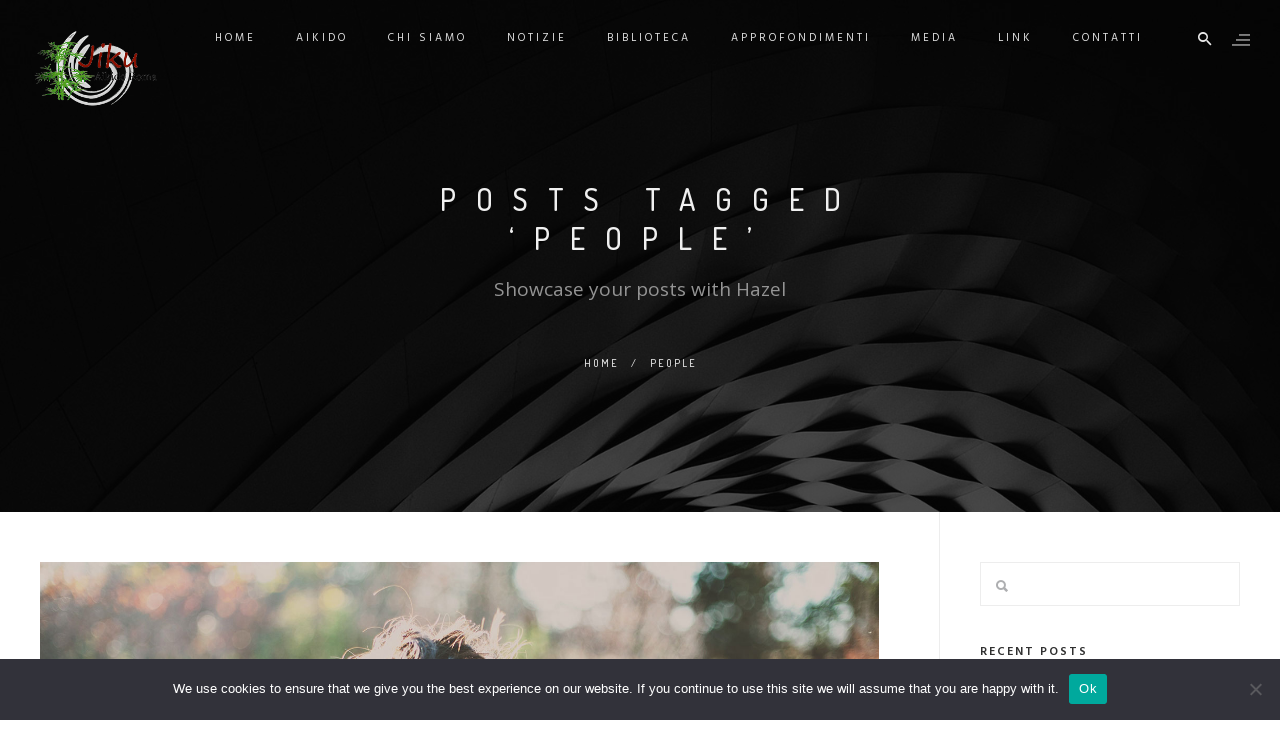

--- FILE ---
content_type: text/html; charset=UTF-8
request_url: https://jiku.it/tag/people/
body_size: 19859
content:
<!DOCTYPE html>
<html lang="it-IT">
<head>
	<meta charset="UTF-8" />
	<meta content="width=device-width, initial-scale=1.0, maximum-scale=1" name="viewport">
	<meta name='robots' content='index, follow, max-image-preview:large, max-snippet:-1, max-video-preview:-1' />
	<style>img:is([sizes="auto" i], [sizes^="auto," i]) { contain-intrinsic-size: 3000px 1500px }</style>
	
	<!-- This site is optimized with the Yoast SEO plugin v26.7 - https://yoast.com/wordpress/plugins/seo/ -->
	<title>People Archives - www.jiku.it</title>
	<link rel="canonical" href="https://jiku.it/tag/people/" />
	<meta property="og:locale" content="it_IT" />
	<meta property="og:type" content="article" />
	<meta property="og:title" content="People Archives - www.jiku.it" />
	<meta property="og:url" content="https://jiku.it/tag/people/" />
	<meta property="og:site_name" content="www.jiku.it" />
	<meta name="twitter:card" content="summary_large_image" />
	<script type="application/ld+json" class="yoast-schema-graph">{"@context":"https://schema.org","@graph":[{"@type":"CollectionPage","@id":"https://jiku.it/tag/people/","url":"https://jiku.it/tag/people/","name":"People Archives - www.jiku.it","isPartOf":{"@id":"https://jiku.it/#website"},"primaryImageOfPage":{"@id":"https://jiku.it/tag/people/#primaryimage"},"image":{"@id":"https://jiku.it/tag/people/#primaryimage"},"thumbnailUrl":"https://jiku.it/wp-content/uploads/2021/04/singleimages12.jpg","breadcrumb":{"@id":"https://jiku.it/tag/people/#breadcrumb"},"inLanguage":"it-IT"},{"@type":"ImageObject","inLanguage":"it-IT","@id":"https://jiku.it/tag/people/#primaryimage","url":"https://jiku.it/wp-content/uploads/2021/04/singleimages12.jpg","contentUrl":"https://jiku.it/wp-content/uploads/2021/04/singleimages12.jpg","width":1600,"height":1067},{"@type":"BreadcrumbList","@id":"https://jiku.it/tag/people/#breadcrumb","itemListElement":[{"@type":"ListItem","position":1,"name":"Home","item":"https://jiku.it/"},{"@type":"ListItem","position":2,"name":"People"}]},{"@type":"WebSite","@id":"https://jiku.it/#website","url":"https://jiku.it/","name":"www.jiku.it","description":"Scuola di Aikido a Roma","publisher":{"@id":"https://jiku.it/#organization"},"potentialAction":[{"@type":"SearchAction","target":{"@type":"EntryPoint","urlTemplate":"https://jiku.it/?s={search_term_string}"},"query-input":{"@type":"PropertyValueSpecification","valueRequired":true,"valueName":"search_term_string"}}],"inLanguage":"it-IT"},{"@type":"Organization","@id":"https://jiku.it/#organization","name":"www.jiku.it","url":"https://jiku.it/","logo":{"@type":"ImageObject","inLanguage":"it-IT","@id":"https://jiku.it/#/schema/logo/image/","url":"https://jiku.it/wp-content/uploads/2023/12/cropped-LogoJiku-scaled-1.png","contentUrl":"https://jiku.it/wp-content/uploads/2023/12/cropped-LogoJiku-scaled-1.png","width":512,"height":512,"caption":"www.jiku.it"},"image":{"@id":"https://jiku.it/#/schema/logo/image/"}}]}</script>
	<!-- / Yoast SEO plugin. -->


<link rel="alternate" type="application/rss+xml" title="www.jiku.it &raquo; Feed" href="https://jiku.it/feed/" />
<link rel="alternate" type="application/rss+xml" title="www.jiku.it &raquo; Feed dei commenti" href="https://jiku.it/comments/feed/" />
<link rel="alternate" type="application/rss+xml" title="www.jiku.it &raquo; People Feed del tag" href="https://jiku.it/tag/people/feed/" />
<script type="text/javascript">
/* <![CDATA[ */
window._wpemojiSettings = {"baseUrl":"https:\/\/s.w.org\/images\/core\/emoji\/16.0.1\/72x72\/","ext":".png","svgUrl":"https:\/\/s.w.org\/images\/core\/emoji\/16.0.1\/svg\/","svgExt":".svg","source":{"concatemoji":"https:\/\/jiku.it\/wp-includes\/js\/wp-emoji-release.min.js?ver=6.8.3"}};
/*! This file is auto-generated */
!function(s,n){var o,i,e;function c(e){try{var t={supportTests:e,timestamp:(new Date).valueOf()};sessionStorage.setItem(o,JSON.stringify(t))}catch(e){}}function p(e,t,n){e.clearRect(0,0,e.canvas.width,e.canvas.height),e.fillText(t,0,0);var t=new Uint32Array(e.getImageData(0,0,e.canvas.width,e.canvas.height).data),a=(e.clearRect(0,0,e.canvas.width,e.canvas.height),e.fillText(n,0,0),new Uint32Array(e.getImageData(0,0,e.canvas.width,e.canvas.height).data));return t.every(function(e,t){return e===a[t]})}function u(e,t){e.clearRect(0,0,e.canvas.width,e.canvas.height),e.fillText(t,0,0);for(var n=e.getImageData(16,16,1,1),a=0;a<n.data.length;a++)if(0!==n.data[a])return!1;return!0}function f(e,t,n,a){switch(t){case"flag":return n(e,"\ud83c\udff3\ufe0f\u200d\u26a7\ufe0f","\ud83c\udff3\ufe0f\u200b\u26a7\ufe0f")?!1:!n(e,"\ud83c\udde8\ud83c\uddf6","\ud83c\udde8\u200b\ud83c\uddf6")&&!n(e,"\ud83c\udff4\udb40\udc67\udb40\udc62\udb40\udc65\udb40\udc6e\udb40\udc67\udb40\udc7f","\ud83c\udff4\u200b\udb40\udc67\u200b\udb40\udc62\u200b\udb40\udc65\u200b\udb40\udc6e\u200b\udb40\udc67\u200b\udb40\udc7f");case"emoji":return!a(e,"\ud83e\udedf")}return!1}function g(e,t,n,a){var r="undefined"!=typeof WorkerGlobalScope&&self instanceof WorkerGlobalScope?new OffscreenCanvas(300,150):s.createElement("canvas"),o=r.getContext("2d",{willReadFrequently:!0}),i=(o.textBaseline="top",o.font="600 32px Arial",{});return e.forEach(function(e){i[e]=t(o,e,n,a)}),i}function t(e){var t=s.createElement("script");t.src=e,t.defer=!0,s.head.appendChild(t)}"undefined"!=typeof Promise&&(o="wpEmojiSettingsSupports",i=["flag","emoji"],n.supports={everything:!0,everythingExceptFlag:!0},e=new Promise(function(e){s.addEventListener("DOMContentLoaded",e,{once:!0})}),new Promise(function(t){var n=function(){try{var e=JSON.parse(sessionStorage.getItem(o));if("object"==typeof e&&"number"==typeof e.timestamp&&(new Date).valueOf()<e.timestamp+604800&&"object"==typeof e.supportTests)return e.supportTests}catch(e){}return null}();if(!n){if("undefined"!=typeof Worker&&"undefined"!=typeof OffscreenCanvas&&"undefined"!=typeof URL&&URL.createObjectURL&&"undefined"!=typeof Blob)try{var e="postMessage("+g.toString()+"("+[JSON.stringify(i),f.toString(),p.toString(),u.toString()].join(",")+"));",a=new Blob([e],{type:"text/javascript"}),r=new Worker(URL.createObjectURL(a),{name:"wpTestEmojiSupports"});return void(r.onmessage=function(e){c(n=e.data),r.terminate(),t(n)})}catch(e){}c(n=g(i,f,p,u))}t(n)}).then(function(e){for(var t in e)n.supports[t]=e[t],n.supports.everything=n.supports.everything&&n.supports[t],"flag"!==t&&(n.supports.everythingExceptFlag=n.supports.everythingExceptFlag&&n.supports[t]);n.supports.everythingExceptFlag=n.supports.everythingExceptFlag&&!n.supports.flag,n.DOMReady=!1,n.readyCallback=function(){n.DOMReady=!0}}).then(function(){return e}).then(function(){var e;n.supports.everything||(n.readyCallback(),(e=n.source||{}).concatemoji?t(e.concatemoji):e.wpemoji&&e.twemoji&&(t(e.twemoji),t(e.wpemoji)))}))}((window,document),window._wpemojiSettings);
/* ]]> */
</script>
<link rel='stylesheet' id='hazel-blog-css' href='https://jiku.it/wp-content/themes/hazel/css/blog.css?ver=6.8.3' type='text/css' media='all' />
<link rel='stylesheet' id='hazel-foundations-css' href='https://jiku.it/wp-content/themes/hazel/css/hazel-foundations.css?ver=6.8.3' type='text/css' media='all' />
<link rel='stylesheet' id='hazel-icons-font-css' href='https://jiku.it/wp-content/themes/hazel/css/icons-font.css?ver=6.8.3' type='text/css' media='all' />
<link rel='stylesheet' id='fontawesome4-css' href='https://jiku.it/wp-content/themes/hazel/css/fontawesome4.css?ver=6.8.3' type='text/css' media='all' />
<link rel='stylesheet' id='hazel-component-css' href='https://jiku.it/wp-content/themes/hazel/css/component.css?ver=6.8.3' type='text/css' media='all' />
<link rel='stylesheet' id='hazel-selectwoo-css' href='https://jiku.it/wp-content/themes/hazel/css/selectWoo.min.css?ver=6.8.3' type='text/css' media='all' />
<link rel='stylesheet' id='hazel-shortcodes-css' href='https://jiku.it/wp-content/themes/hazel/functions/css/shortcodes.css?ver=6.8.3' type='text/css' media='all' />
<link rel='stylesheet' id='hazel-woo-layout-css' href='https://jiku.it/wp-content/themes/hazel/css/hazel-woo-layout.css?ver=6.8.3' type='text/css' media='all' />
<link rel='stylesheet' id='hazel-woocommerce-css' href='https://jiku.it/wp-content/themes/hazel/css/hazel-woocommerce.css?ver=6.8.3' type='text/css' media='all' />
<link rel='stylesheet' id='hazel-mb-ytplayer-css' href='https://jiku.it/wp-content/themes/hazel/css/mb.YTPlayer.css?ver=6.8.3' type='text/css' media='all' />
<link rel='stylesheet' id='hazel-retina-css' href='https://jiku.it/wp-content/themes/hazel/css/retina.css?ver=6.8.3' type='text/css' media='all' />
<link rel='stylesheet' id='hazel-style-css' href='https://jiku.it/wp-content/themes/hazel/style.css?ver=4.2' type='text/css' media='all' />
<style id='hazel-style-inline-css' type='text/css'>
.widget li a:after, .widget_nav_menu li a:after, .custom-widget.widget_recent_entries li a:after{color: #595959;}body, p, .lovepost a, a.woocommerce-LoopProduct-link, .widget ul li a, .widget p, .widget span, .widget ul li, .the_content ul li, .the_content ol li, #recentcomments li, .custom-widget h4, .custom-widget h4 span, .widget.des_cubeportfolio_widget h4, .widget.des_recent_posts_widget h4, .custom-widget ul li a, .aio-icon-description, li, .smile_icon_list li .icon_description p, #recentcomments li span, .wpb-js-composer .vc_tta-color-grey.vc_tta-style-classic .vc_tta-panel .vc_tta-panel-title>a, .related_posts_listing .related_post .excerpt, .testimonials-slide-content .text-container span p, .testimonials-slide-content .text-container span, .testimonials-slide-content .text-container p, .vc_row .widget.des_recent_posts_widget .ult-item-wrap .excerpt p,.metas-comments p, .metas-comments p a time{font-family: 'Mulish', 'Arial', 'sans-serif';font-weight: normal;font-size: 19px;color: #595959;}p, .widget p, .widget span, .testimonials p{line-height: 1.7em !important;}.info-circle-text{font-family: 'Mulish', 'Arial', 'sans-serif';font-weight: normal;font-size: 19px;}.wpb-js-composer .vc_tta-color-grey.vc_tta-style-outline .vc_tta-tab>a{color: #595959 !important;}.page_content.sidebar .tagcloud a{color: #595959;}.map_info_text{font-family: 'Mulish', 'Arial', 'sans-serif' ,sans-serif;font-weight: normal;font-size: 19px;color: #595959 !important;}.woocommerce ul.products li.product .price ins, .woocommerce-page ul.products li.product .price ins,.woocommerce #content div.product p.price ins, .woocommerce #content div.product span.price ins, .woocommerce div.product p.price ins, .woocommerce div.product span.price ins, .woocommerce-page #content div.product p.price ins, .woocommerce-page #content div.product span.price ins, .woocommerce-page div.product p.price ins, .woocommerce-page div.product span.price ins,.woocommerce-page ul.product_list_widget ins,.woocommerce ul.products li.product .price ins, .woocommerce ul.products li.product .price span{color: #595959 !important;background: transparent !important;}a.pageXofY .pageX, .pricing .bestprice .name, .filter li a:hover, .widget_links ul li a:hover, #contacts a:hover, .title-color, .ms-staff-carousel .ms-staff-info h4, .filter li a:hover, .navbar-default .navbar-nav > .open > a, .navbar-default .navbar-nav > .open > a:hover, .navbar-default .navbar-nav > .open > a:focus, a.go-about:hover, .text_color, .navbar-nav .dropdown-menu a:hover, .profile .profile-name, #elements h4, #contact li a:hover, #agency-slider h5, .ms-showcase1 .product-tt h3, .filter li a.active, .contacts li i, .big-icon i, .navbar-default.dark .navbar-brand:hover,.navbar-default.dark .navbar-brand:focus, a.p-button.border:hover, .navbar-default.light-menu .navbar-nav > li > a.selected, .navbar-default.light-menu .navbar-nav > li > a.hover_selected, .navbar-default.light-menu .navbar-nav > li > a.selected:hover, .navbar-default.light-menu .navbar-nav > li > a.hover_selected:hover, .navbar-default.light-menu .navbar-nav > li > a.selected, .navbar-default.light-menu .navbar-nav > li > a.hover_selected, .navbar-default.light-menu .navbar-nav > .open > a,.navbar-default.light-menu .navbar-nav > .open > a:hover, .navbar-default.light-menu .navbar-nav > .open > a:focus, .light-menu .dropdown-menu > li > a:focus, a.social:hover:before, .symbol.colored i, .icon-nofill, .slidecontent-bi .project-title-bi p a:hover, .grid .figcaption a.thumb-link:hover, .tp-caption a:hover, .btn-1d:hover, .btn-1d:active, #contacts .tweet_text a, #contacts .tweet_time a, .social-font-awesome li a:hover, h2.post-title a:hover, .tags a:hover, .hazel-button-color span, #contacts .form-success p, .nav-container .social-icons-fa a i:hover, .the_title h2 a:hover:not(.search .the_title a), .widget ul li a:hover, .des-pages .postpagelinks, .widget_nav_menu .current-menu-item > a, .team-position, .nav-container .hazel_minicart li a:hover, body.style9 .hazel_minicart li a:hover, .metas-container i, .widget-contact-content i,.woocommerce.widget_shopping_cart ul.cart_list li a:hover, .woocommerce.widget_shopping_cart ul.product_list_widget li a:hover,.woocommerce ul.products li.product a.add_to_cart_button.ajax_add_to_cart:hover:after, .woocommerce-page ul.products li.product a.add_to_cart_button.ajax_add_to_cart:hover:after,.woocommerce ul.products li.product a.product_type_variable:hover:after, .woocommerce-page ul.products li.product a.product_type_variable:hover:after,.woocommerce ul.products li.product a.product_type_grouped:hover:after, .woocommerce-page ul.products li.product a.product_type_grouped:hover:after,.widget-contact-content.centered i{  color: #b8b8b8;}.wpb-js-composer .vc_tta-color-grey.vc_tta-style-outline .vc_tta-tab.vc_active>a{background: #b8b8b8 !important;color: #fff !important;border-color: #b8b8b8 !important;}body .ls-roundedflat .ls-nav-prev:hover, body .ls-roundedflat .ls-nav-next:hover,body .ls-roundedflat .ls-bottom-slidebuttons a.ls-nav-active, body .ls-roundedflat .ls-bottom-slidebuttons a:hover,.widget > h2:after, .widget > h4:after, .custom-widget > h4:after, .widget .widget-contact-content > h4:after, #footer-instagram p.clear a,.woocommerce #content input.button.alt:hover, .woocommerce #respond input#submit.alt:hover, .woocommerce a.button.alt:hover, .woocommerce button.button.alt:hover, .woocommerce input.button.alt:hover, .woocommerce-page #content input.button.alt:hover, .woocommerce-page #respond input#submit.alt:hover, .woocommerce-page a.button.alt:hover, .woocommerce-page button.button.alt:hover, .woocommerce-page input.button.alt:hover, .cd-overlay-content span, .cd-nav-bg-fake, .hazel-labeled h4,.top-bar .phone-mail li.text_field, .colored_bg,.hazel_recent_posts .post-quote,.cbp-popup-singlePageInline .cbp-popup-close:hover:after,a#send-comment,.woocommerce #content input.button, .woocommerce #respond input#submit, .woocommerce a.button:hover, .woocommerce button.button:hover, .woocommerce input.button:hover, .woocommerce-page #content input.button:hover, .woocommerce-page #respond input#submit:hover, .woocommerce-page a.button:hover, .woocommerce-page button.button:hover, .woocommerce-page input.button:hover, .woocommerce #content div.product form.cart .button:hover, .woocommerce div.product form.cart .button:hover, .woocommerce-page #content div.product form.cart .button:hover, .woocommerce-page div.product form.cart .button:hover,.woocommerce-page.woocommerce-page ul.products li.product a.add_to_cart_button:hover, .woocommerce ul.products li.product a.add_to_cart_button:hover, .woocommerce-page ul.products li.product a.add_to_cart_button:hover,.woocommerce-page ul.products li.product a.product_type_grouped:hover,.woocommerce-page ul.products li.product a.product_type_external:hover,.woocommerce ul.products li.product a.product_type_grouped:hover,.woocommerce ul.products li.product a.product_type_external:hover,.vc_btn3.vc_btn3-color-juicy-pink.vc_btn3-style-flat:focus, .vc_btn3.vc_btn3-color-juicy-pink.vc_btn3-style-flat:hover, .vc_btn3.vc_btn3-color-juicy-pink:focus, .vc_btn3.vc_btn3-color-juicy-pink:hover,.page-template-blog-masonry-grid-template .metas a:hover{background: #b8b8b8 !important;color: #fff !important;}.testimonials.style1 .testimonial span a, .metas a:hover(.page-template-blog-masonry-grid-template .metas a:hover), .vc_tta-color-grey.vc_tta-style-classic .vc_tta-panel.vc_active .vc_tta-panel-title>a, .related_posts_listing .related_post .title:hover, .hazel_breadcrumbs a:hover, .mail-box .news-l .opacity-icon i,  div.nav-style-6 > ul > .menu_items_wrapper > li > a:hover,a.aio-icon-read:hover, .t-author a,.page-template-blog-masonry-template .posts_category_filter li:hover, .page-template-blog-masonry-grid-template .posts_category_filter li:hover, .posts_category_filter li.selected, .dark .header_style2_contact_info .email-contact .email a:hover, single-post .post a:hover,.des_recent_posts_widget.widget .title a:hover h4,.special_tabs.icontext .label a:hover,header.navbar .nav-container .header_style2_contact_info i,.special_tabs.icontext .label.current a, .special_tabs.text .label.current a, .special_tabs.icontext .label.current i, .special_tabs.text .label a:hover, .info-circle-def .info-circle-icon{color: #b8b8b8 !important;}.hazel-form-simple.dark .bt-contact a span input:hover, .info-circle-active{border: 1px solid #b8b8b8 !important;background: #b8b8b8 !important;color: #000 !important;}.testimonials.style1 .testimonial span a{color: #b8b8b8 !important;}.btn-contact-left input,.bt-contact a span input{background: #b8b8b8 !important;color: #fff !important;}body.page-template-blog-masonry-grid-template .metas a:hover{color: #fff !important;}.widget:not(.contact-widget-container):not(.instagram_widget):not(.recent_posts_widget_2) li a:hover:after, .widget_nav_menu li a:hover:after, .footer_sidebar ul li a:hover:after{border-bottom-color: #b8b8b8 !important;}.special_tabs.horizontal.text .tab-selector .label:hover .title a:before, .ult_btn10_span:hover:before, a.aio-icon-read:hover:before{border-bottom-color: #b8b8b8 !important;}.ult_cl_link_1 .ult_btn10_span:hover:before, .ult_cl_link_1 .ult_btn10_span:before{border:none !important;}.aio-icon-read, .tp-caption a.text_color{color: #b8b8b8 !important;}#big_footer .social-icons-fa a:not(.social-network) i{color:#333333;}#big_footer .social-icons-fa a:not(.social-network) i:hover{color:#d8d8d8;}.homepage_parallax .home-logo-text a.light:hover, .homepage_parallax .home-logo-text a.dark:hover, .widget li a:hover:before, .widget_nav_menu li a:hover:before, .footer_sidebar ul li a:hover:before, .custom-widget li a:hover:before,.archive .the_title h2 a:hover, .page-template-blog-template .the_title h2 a:hover, .home.blog .blog-default.wideblog .container .the_title h2 a:hover,.blog-default-bg-masonry .the_title h2 a:hover, .product-title:hover,.testimonials.style1 .testimonial-nav li a.active:after,.post-listing .metas-container a:hover, .special_tabs.icontext .label.current,.special_tabs.icontext.horizontal .label.current a,.special_tabs.text.horizontal .label.current a,.special_tabs.icontext.horizontal .label.current i,.special_tabs.vertical:not(.icon) .label.current i,.special_tabs.vertical .label.current a, .special_tabs.vertical:not(.icon) .label:hover i,.widget li a:hover, .widget_nav_menu li a:hover, .footer_sidebar ul li a:hover, .custom-widget li a:hover, .metas-container i,.related_posts_listing .related_post .title:hover{color: #b8b8b8 !important;}.vc_tta-color-grey.vc_tta-style-classic .vc_tta-panel.vc_active .vc_tta-panel-title>a i.vc_tta-controls-icon:before{border-color: #b8b8b8 !important;}.widget.widget_pages li, .widget.widget_meta li,.widget.widget_recent_comments li, .widget.widget_recent_entries li,.widget.widget_nav_menu li,.widget.widget_archive li,.widget.widget_categories li,.wp-block-latest-posts li,.wp-block-latest-comments li{border-top: 1px solid #ededed !important;}.sidebar .recent_posts_widget_2 .recentcomments_listing li,.sidebar .widget li:not(.social-icons-fa li):not(.flexslider li):last-child, .widget_nav_menu li:not(.hazel-push-sidebar-content li):last-child, .footer_sidebar ul li:not(.social-icons-fa li):not(.slick-dots li):last-child, .widget.widget_archive li:last-child, .widget.widget_categories li:last-child{border-bottom: 1px solid #ededed !important;}a.sf-button.hide-icon, .tabs li.current, .readmore:hover, .navbar-default .navbar-nav > .open > a,.navbar-default .navbar-nav > .open > a:hover, .navbar-default .navbar-nav > .open > a:focus, a.p-button:hover, a.p-button.colored, .light #contacts a.p-button, .tagcloud a:hover, .rounded.fill, .colored-section, .pricing .bestprice .price, .pricing .bestprice .signup, .signup:hover, .divider.colored, .services-graph li span, .no-touch .hi-icon-effect-1a .hi-icon:hover, .hi-icon-effect-1b .hi-icon:hover, .no-touch .hi-icon-effect-1b .hi-icon:hover, .symbol.colored .line-left, .symbol.colored .line-right, .projects-overlay #projects-loader, .panel-group .panel.active .panel-heading, .double-bounce1, .double-bounce2, .hazel-button-color-1d:after, .container1 > div, .container2 > div, .container3 > div, .cbp-l-caption-buttonLeft:hover, .cbp-l-caption-buttonRight:hover, .post-content a:hover .post-quote, .post-listing .post a:hover .post-quote, .hazel-button-color-1d:after, .woocommerce .widget_price_filter .ui-slider-horizontal .ui-slider-range, .woocommerce-page .widget_price_filter .ui-slider-horizontal .ui-slider-range, .btn-contact-left input, .errorbutton, .woocommerce span.onsale, .woocommerce-page span.onsale, .page-template-blog-template .post-quote:hover, .single-post .post-quote,.bt-contact a span input,.page-template-blog-masonry-template .metas p[data-rel='metas-categories'] a,.home.blog .metas p[data-rel='metas-categories'] a,.archive .masonry .metas p[data-rel='metas-categories'] a,.page-template-blog-masonry-template .metas p[data-rel='metas-tags'] a,.widget h2:after, .widget h4:after, .custom-widget h4:after,.woocommerce .woocommerce-info, .woocommerce-page .woocommerce-info,.nav-container a.button.hazel_minicart_cart_but,body.style9 a.button.hazel_minicart_cart_but,.nav-container a.button.hazel_minicart_checkout_but,body.style9 a.button.hazel_minicart_checkout_but,#primary_footer .footer_sidebar > h4::before, #primary_footer .footer_sidebar > .widget > h4::before, #primary_footer .widget .widget-contact-content h4::before, #primary_footer .widget h4::before, #primary_footer .widget .widget-contact-content > h4::before, .widget > h2::before, .widget > h4::before, .custom-widget > h4::before,.select2-container--default .select2-results__option[data-selected=true], .special_tabs.horizontal.text .tab-selector .label:before,.dropdown-menu li.menu-item-has-children:not(.hazel_mega_hide_link) > a:hover:after, .dropdown-menu li.menu-item-has-children:not(.hazel_mega_hide_link) > a:focus:after, .dropdown-menu li.menu-item-has-children:not(.hazel_mega_hide_link) > a:active:after, .dropdown-menu li:hover > a:after,.widget:not(.widget_recent_comments):not(.widget_rss) li a:hover::after, .widget_nav_menu li a:hover::after, .footer_sidebar ul li a:hover::after, .custom-widget li a:hover::after,.woocommerce ul.products li.product .onsale, .woocommerce-page ul.products li.product .onsale,.notfounderrorbg,.nav-previous, .nav-next, .next-posts, .prev-posts, .btn-contact-left input, .single #commentform .form-submit #submit, a#send-comment, .errorbutton, .modal-popup-link .tooltip-content, .woocommerce span.onsale, .woocommerce-page span.onsale, .page-template-blog-template .blog-read-more, .archive .blog-read-more, .single .blog-read-more, .home.blog .blog-read-more,header.navbar-default.hazel-underlining .navbar-nav > li:hover > a::before, .navbar-collapse ul.navbar-nav > li.current-menu-item > a::before, .navbar-collapse ul.navbar-nav > li.current-menu-ancestor > a::before, .navbar-collapse ul.navbar-nav > li > a.selected::before,.recentpostsvc a.blog-read-more{background-color:#b8b8b8;}.hazel-button-color, .des-pages .postpagelinks, .tagcloud a:hover{border: 1px solid #b8b8b8;}/* New Borders Color */.widget_search input,.wpcf7 textarea,.wpcf7 input[type='text'], .wpcf7 input[type='email'],.wpcf7 input[type='tel'],.wpcf7 .select2-container--default .select2-selection--single,table td, table th,.vc_row .widget.des_recent_posts_widget .ult-item-wrap,#respond #comment,#comments #commentform input,.post-content,.des-pages a .postpagelinks, .navigation a.page,.vc_tta-color-white.vc_tta-style-modern .vc_tta-panel.vc_active .vc_tta-panel-heading,.vc_tta.vc_tta-style-modern .vc_tta-panel-body, .vc_tta.vc_tta-style-modern .vc_tta-panel-heading,.vc_tta-color-white.vc_tta-style-modern .vc_tta-panel .vc_tta-panel-heading,.woocommerce.widget_shopping_cart ul.product_list_widget,.related_posts_listing .related_post .related_post_bg{border: 1px solid #ededed !important;}@media only screen and (min-width: 845px){.page_content.left:not(.sidebar){border-right: 1px solid #ededed !important;}.page_content.right:not(.sidebar){border-left: 1px solid #ededed !important;}}.woocommerce .woocommerce-info .showcoupon{color: #fff !important;opacity:0.8;}.aio-icon-tooltip .aio-icon:hover:after{box-shadow:0 0 0 1px #b8b8b8 !important;}.just-icon-align-left .aio-icon:hover, .aio-icon-tooltip .aio-icon:hover, .btn-contact-left.inversecolor input:hover, .light .hazel_little_shopping_bag .overview span.minicart_items, .hazel_little_shopping_bag .overview span.minicart_items,#mc_embed_signup input#mc-embedded-subscribe:hover,#mc_embed_signup input#mc-embedded-subscribe:focus, .team_member_profile_content .aio-icon.circle:hover,.special_tabs.icon .current .hazel_icon_special_tabs,.dropdown-menu li.menu-item-has-children:not(.hazel_mega_hide_link) > a:hover:after,header .dropdown-menu li.menu-item-has-children:not(.hazel_mega_hide_link) > a:focus:after,header .dropdown-menu li.menu-item-has-children:not(.hazel_mega_hide_link) > a:active:after, header .dropdown-menu li:hover > a:after, .cbp-popup-singlePageInline .cbp-popup-close:hover,.cbp-nav-next:hover, .cbp-nav-prev:hover{background-color:#b8b8b8;}.wpcf7 .dark input, .wpcf7 .dark textarea {border: 1px solid #3c3b3b !important;background-color: transparent !important;}.aio-icon-tooltip .aio-icon:hover, .btn-contact-left.inversecolor input:hover{background-color:#b8b8b8 !important;}.aio-icon-tooltip .aio-icon.none:hover{background-color: transparent !important;}.widget .slick-dots li.slick-active i, .style-light .slick-dots li.slick-active i, .style-dark .slick-dots li.slick-active i,.style-dark .slick-dots li i:after, .testimonials-style2.style-dark .slick-next:after, .testimonials-style2.style-dark .slick-prev:after{background: #b8b8b8 !important;opacity: 1;}.widget.des_testimonials_widget .ult-carousel-wrapper .slick-dots li.slick-active i, .des_recent_posts_widget .ult-carousel-wrapper .slick-dots li.slick-active i, .des_team_widget .ult-carousel-wrapper .slick-dots li.slick-active i{border: 1px solid #b8b8b8 !important;background: #b8b8b8 !important;color: #b8b8b8 !important;}.woocommerce-page a.button.wc-forward:hover, .woocommerce-page a.button.wc-forward.checkout:hover, .woocommerce .widget_price_filter .price_slider_amount .button:hover, .woocommerce-page .widget_price_filter .price_slider_amount .button:hover, .woocommerce #payment #place_order:hover, .woocommerce-page #payment #place_order:hover, .woocommerce .cart .button:hover, .woocommerce .checkout_coupon .button:hover, .woocommerce .cart input.button:hover, .woocommerce-page .cart .button:hover, .woocommerce-page .cart input.button:hover, .woocommerce .cart-collaterals .cart_totals a.button.alt:hover, .woocommerce-page .cart-collaterals .cart_totals a.button.alt:hover{background-color:#b8b8b8;color: #fff !important;}.nav-container a.button.hazel_minicart_checkout_but:hover, .nav-container a.button.hazel_minicart_cart_but:hover,body.style9 a.button.hazel_minicart_checkout_but:hover, body.style9 a.button.hazel_minicart_cart_but:hover{background-color: #b8b8b8 !important;color: #fff !important;}.hazel-button-color-1d:hover, .hazel-button-color-1d:active{border: 1px double #b8b8b8;}.hazel-button-color{background-color:#b8b8b8;color: #b8b8b8;}.cbp-l-caption-alignCenter .cbp-l-caption-buttonLeft:hover, .cbp-l-caption-alignCenter .cbp-l-caption-buttonRight:hover{background: #b8b8b8 !important;border: 2px solid #b8b8b8 !important;color: #fff !important;}.widget_posts .tabs li.current{border: 1px solid #b8b8b8;}.hi-icon-effect-1 .hi-icon:after{box-shadow: 0 0 0 3px #b8b8b8;}.colored-section:after {border: 20px solid #b8b8b8;}.filter li a.active, .filter li a:hover, .panel-group .panel.active .panel-heading{border:1px solid #b8b8b8;}.navbar-default.light-menu.border .navbar-nav > li > a.selected:before, .navbar-default.light-menu.border .navbar-nav > li > a.hover_selected:before, .navbar-default.light-menu.border .navbar-nav > li > a.selected:hover, .navbar-default.light-menu.border .navbar-nav > li > a.hover_selected:hover, .navbar-default.light-menu.border .navbar-nav > li > a.selected, .navbar-default.light-menu.border .navbar-nav > li > a.hover_selected{border-bottom: 1px solid #b8b8b8;}.doubleborder{border: 6px double #b8b8b8;}.special_tabs.icon .current .hazel_icon_special_tabs{border: 1px solid #b8b8b8;}.hazel-button-color, .des-pages .postpagelinks{border: 1px solid #b8b8b8;}.navbar-collapse ul.menu-depth-1 li:not(.hazel_mega_hide_link) a, .dl-menuwrapper li:not(.hazel_mega_hide_link) a, .gosubmenu, .nav-container .hazel_minicart ul li, body.style9 .hazel_minicart ul li{font-family: 'Hind', 'Arial', 'sans-serif', sans-serif;font-weight: 300;font-size: 13px;color: #333333;letter-spacing: 0px;}.nav-style-6 ul.menu-depth-1 li a {font-family: 'Hind', 'Arial', 'sans-serif', sans-serif !important;font-weight: 300;font-size: 13px !important;color: #333333;letter-spacing: 0px;}header.navbar-default.hover-line .navbar-nav > li:hover > a:before, header.hover-line.navbar-default .navbar-nav > li:hover > a.selected:before, header.hover-line.navbar-default .navbar-nav > li.current-menu-item > a:before, header.hover-line.header_after_scroll.navbar-default .navbar-nav > li.current-menu-item > a:before, header.hover-line.header_after_scroll.navbar-default .navbar-nav > li:hover > a:before, header.hover-line.header_after_scroll.navbar-default .navbar-nav > li:hover > a.selected:before{border-bottom-color: #ffffff !important;}.dropdown-menu li.menu-item-has-children:not(.hazel_mega_hide_link) > a:before,header .navbar-collapse ul.menu-depth-1 li:not(.hazel_mega_hide_link) a,.dl-back{color: #333333;}.navbar-collapse ul.menu-depth-1 li:not(.rhythm_mega_hide_link):hover > a, .dl-menuwrapper li:not(.rhythm_mega_hide_link):hover > a, .dl-menuwrapper li:not(.rhythm_mega_hide_link):hover > a, .dl-menuwrapper li:not(.rhythm_mega_hide_link):hover > .gosubmenu, .dl-menuwrapper li.dl-back:hover, .navbar-nav .dropdown-menu a:hover i, .dropdown-menu li.menu-item-has-children:not(.rhythm_mega_hide_link):hover > a:before{color: #b8b8b8 !important;}.dl-menu li:not(.hazel_mega_hide_link):hover a:after{background-color: #b8b8b8 !important;}.menu-simple ul.menu-depth-1, .menu-simple ul.menu-depth-1 ul, .menu-simple ul.menu-depth-1, .menu-simple #dl-menu ul{background-color: rgba(255,255,255,1) !important;}.navbar-collapse .hazel_mega_menu ul.menu-depth-2, .navbar-collapse .hazel_mega_menu ul.menu-depth-2 ul {background-color: transparent !important;} .dl-menuwrapper li:not(.hazel_mega_hide_link):hover > a{background-color: rgba(16,16,16,1) !important;}.dl-menuwrapper li:not(.hazel_mega_hide_link):hover > a, .dl-menuwrapper li:not(.hazel_mega_hide_link):hover > a, .dl-menuwrapper li:not(.hazel_mega_hide_link):hover > .gosubmenu, .dl-menuwrapper li.dl-back:hover, .navbar-nav .dropdown-menu a:hover i, .dropdown-menu li.menu-item-has-children:not(.hazel_mega_hide_link):hover > a:before{color: #b8b8b8;}.menu-simple li:not(.hazel_mega_menu) li.menu-item-depth-1:hover > a, .menu-simple li.menu-item-depth-2:hover > a, .menu-simple li.menu-item-depth-3:hover > a{background-color: rgba(16,16,16,1) !important;}.menu-square li:not(.hazel_mega_menu) li.menu-item-depth-1:hover > a, .menu-square li.menu-item-depth-2:hover > a, .menu-square li.menu-item-depth-3:hover > a{background-color: rgba(16,16,16,1) !important;}.navbar-collapse li:not(.hazel_mega_menu) ul.menu-depth-1 li:not(:first-child){border-top: 1px solid rgba(237,237,237,1) !important;}.navbar-collapse li.hazel_mega_menu ul.menu-depth-2{border-right: 1px solid rgba(237,237,237,1) !important;}.rtl .navbar-collapse li.hazel_mega_menu ul.menu-depth-2{border-left: 1px solid #ededed;}#dl-menu ul li:not(:last-child) a, .hazel_sub_menu_border_color{border-bottom: 1px solid #ededed;}.navbar-collapse ul.navbar-nav > li > a, .navbar-collapse > .header_style2_menu > ul > li > a, .hazel-header-button a, div.nav-style-6 > ul > .menu_items_wrapper > li > a {font-family: 'Hind', 'Arial', 'sans-serif', sans-serif;font-weight: normal !important;font-size: 11px;color: #e0e0e0;text-transform: uppercase;letter-spacing: 3px;}.hazel-header-button a{background: #000000;color: #f2f2f2;-webkit-border-radius:0px;-moz-border-radius:0px;-ms-border-radius:0px;-o-border-radius:0px;border-radius:0px;}.hazel-header-button a:hover{background: #101010;color: #ffffff !important;}.navbar-collapse > .header_style2_menu > ul > li > a:hover, .navbar-collapse > .header_style2_menu > ul > li.current-menu-ancestor > a, .navbar-collapse > .header_style2_menu > ul > li.current-menu-item > a, .navbar-collapse > .header_style2_menu > ul > li > a.selected,.navbar-collapse > .header_style2_menu > ul > li > a.hover_selected,.navbar-collapse ul.navbar-nav > li > a:hover, .navbar-collapse ul.navbar-nav > li.current-menu-ancestor > a, .navbar-collapse ul.navbar-nav > li.current-menu-item > a, .navbar-collapse ul.navbar-nav > li > a.selected,.navbar-collapse ul.navbar-nav > li > a.hover_selected,body.style9 .navbar-collapse ul.navbar-nav li.mobile-opened > a{color: #ffffff !important;}/* 2020 header borders */header.navbar:not(.header_after_scroll),header.navbar:not(.header_after_scroll) .navbar-right{ border-color: rgba(255,255,255,0) !important;}header.navbar.header_after_scroll,header.navbar.header_after_scroll .navbar-right{ border-color: rgba(255,255,255,0) !important;}/* endof 2020 header borders */.header.navbar .navbar-collapse ul li:hover a {background: #ffffff;color: #fff !important;}header.navbar-default.hazel-underlining .navbar-nav > li:hover > a:before,.navbar-collapse ul.navbar-nav > li.current-menu-item > a:before,.navbar-collapse ul.navbar-nav > li.current-menu-ancestor > a:before,.navbar-collapse ul.navbar-nav > li > a.selected:before{background: #ffffff !important;}.dropdown-menu li.menu-item-has-children:not(.hazel_mega_hide_link) > a:hover:after,.dropdown-menu li.menu-item-has-children:not(.hazel_mega_hide_link) > a:focus:after,.dropdown-menu li.menu-item-has-children:not(.hazel_mega_hide_link) > a:active:after, .dropdown-menu li:hover > a:after{background: #ffffff !important;}header.navbar-default.header_after_scroll .navbar-collapse ul.navbar-nav > li.current-menu-item > a:before,header.navbar-default.header_after_scroll .navbar-collapse ul.navbar-nav > li.current-menu-ancestor > a:before,header.navbar-default.header_after_scroll .navbar-collapse ul.navbar-nav > li > a.selected:before{background: #ededed;}header.style2 .navbar-nav > li, .navbar-default.menu-square.style2 .navbar-nav > li {padding-top:0px;}header.style2{padding-bottom:32px;}header.style2 .header_style2_menu{margin-top:32px !important;}.navbar-default .navbar-nav > li > a{padding-top:32px;padding-bottom:32px;}.navbar-default .navbar-nav > li{padding-right:20px;padding-left:20px;}header.style5 .hazel_right_header_icons,header.style1 .hazel_right_header_icons,header.style2 .hazel_right_header_icons,header.style4 .hazel_right_header_icons,header.style6 .hazel_right_header_icons,header.style7 .hazel_right_header_icons{padding-top:32px;padding-bottom:32px;}body #big_footer .tagcloud a:hover{color:#fff !important;}header.style2 .header_style2_menu{ background-color: rgba(255,255,255,1) !important;}header:not(.header_after_scroll) .navbar-nav > li > ul{margin-top:32px;}header:not(.header_after_scroll) .dl-menuwrapper button:after{background: #ffffff;box-shadow: 0 6px 0 #ffffff, 0 12px 0 #ffffff;}.hazel_minicart_wrapper{padding-top: 32px;}li.hazel_mega_hide_link > a, li.hazel_mega_hide_link > a:hover{font-family: 'Hind', 'Arial', 'sans-serif' !important;font-weight: 600 !important;font-size: 11px !important;color: #333333;text-transform: uppercase !important;letter-spacing: 3px !important;}.nav-container .hazel_minicart li a, body.style9 .hazel_minicart li a{font-family: 'Hind', 'Arial', 'sans-serif';font-weight: 300;font-size: 13px;color: #333333;letter-spacing: 0px;}.dl-trigger{font-family: 'Hind', 'Arial', 'sans-serif' !important;font-weight: normal !important;font-size: 11px;text-transform: uppercase;letter-spacing: 3px;}.hazel_minicart, .hazel_minicart_wrapper{background-color: rgba(255,255,255,1) !important;}.master_container a:not(.the_author):not(.the_cats):not(.the_tags):not(.blog-read-more):not(.button):not(.the_title):not(.vc_btn3):not(.special_tabs_linkage):not(.widget a):not(.blog-read-more):not(.ult_colorlink):not(.search .the_title a), .page_content a:not(.the_author):not(.the_cats):not(.the_tags):not(.button):not(.the_title):not(.vc_btn3):not(.special_tabs_linkage):not(.widget a):not(.blog-read-more):not(.ult_colorlink):not(.search .the_title a), header a, #big_footer a, .comment-body a, .logged-in-as a, #reply-title a{font-family: 'Mulish', 'Arial', 'sans-serif';font-weight: normal;font-size: 17px;color: #595959}.master_container a:not(.the_author):not(.metas-container a):not(.button):not(.vc_btn3):not(.page):not(.ult_colorlink):not(.special_tabs_linkage), .page_content a:not(.the_author):not(.metas-container a):not(.button):not(.vc_btn3):not(.special_tabs_linkage):not(.page):not(.ult_colorlink):not(.special_tabs_linkage){line-height: 1.7em;}.master_container a:hover:not(.vc_btn3):not(.page):not(.button):not(.special_tabs_linkage):not(.search .the_title a), .page_content a:hover:not(.vc_btn3):not(.page):not(.button):not(.special_tabs_linkage):not(.search .the_title a), .comment-body a:hover, .logged-in-as a:hover, #reply-title a:hover{font-family: 'Mulish', 'Arial', 'sans-serif';font-weight: normal;font-size: 17px;color: #b8b8b8}.t-author-style1 a:hover{font-size: 10px !important;font-weight:800;}.master_container h6 a{color: #595959 !important;}.master_container h6 a:hover{color: #b8b8b8 !important;}.archive .the_title h2 a, .page-template-blog-template .the_title h2 a, .home.blog .blog-default.wideblog .container .the_title h2 a,body.blog .blog-default-bg .the_title h2 a{font-family: 'Mulish', 'Arial', 'sans-serif' !important;font-weight: 600 !important;font-size: 45px !important;color: #333333!important}.blog-default-bg-masonry .the_title h2 a,.des_recent_posts_widget.widget .title h4,.related_posts_listing .related_post .title{font-family: 'Mulish', 'Arial', 'sans-serif' !important;font-weight: 600 !important;font-size: 20px !important;color: #333333!important}.page_content .vc_column-inner a:not(.blog-read-more):not(.add_to_cart_button):hover:not(.woocommerce-LoopProduct-link):hover:not(.vc_btn3):not(.ult_price_action_button):not(.cbp-l-caption-buttonLeft):not(.cbp-l-caption-buttonRight):hover:not(.flip_link a):hover:not(.ubtn-link):hover:not(.special_tabs_linkage):hover:not(.ult_colorlink):not(.ult-social-icon), header a:hover, #big_footer a:not(.submit):hover, .page-template-blog-masonry-template .posts_category_filter li:active, .page-template-blog-masonry-template .posts_category_filter li:focus, .page-template-blog-masonry-grid-template .posts_category_filter li:active, .page-template-blog-masonry-grid-template .posts_category_filter li:focus, .master_container a:active, .master_container .vc_column-inner a:not(.vc_btn3):not(.blog-read-more):not(.cbp-l-caption-buttonLeft):not(.cbp-l-caption-buttonRight):hover:not(.title):hover:not(.add_to_cart_button):hover:not(.woocommerce-LoopProduct-link):hover:not(.flip_link a).page_content .vc_column-inner a:not(.blog-read-more):not(.add_to_cart_button):hover:not(.woocommerce-LoopProduct-link):hover:not(.vc_btn3):not(.ult_price_action_button):not(.cbp-l-caption-buttonLeft):not(.cbp-l-caption-buttonRight):hover:not(.flip_link a):hover:not(.ubtn-link):hover:not(.special_tabs_linkage):hover:not(.ult_colorlink), header a:hover, #big_footer a:not(.submit):hover, .page-template-blog-masonry-template .posts_category_filter li:active, .page-template-blog-masonry-template .posts_category_filter li:focus, .page-template-blog-masonry-grid-template .posts_category_filter li:active, .page-template-blog-masonry-grid-template .posts_category_filter li:focus, .master_container a:active, .master_container .vc_column-inner a:not(.vc_btn3):not(.blog-read-more):not(.cbp-l-caption-buttonLeft):not(.cbp-l-caption-buttonRight):hover:not(.title):hover:not(.add_to_cart_button):hover:not(.woocommerce-LoopProduct-link):hover:not(.flip_link a):hover:not(.ubtn-link):hover:not(.special_tabs_linkage):hover:not(.ult_colorlink):not(.ult_price_action_button){color: #b8b8b8 !important;}#main .flip-box-wrap .flip_link a:hover{background-color:#b8b8b8 !important;color: #fff !important;}#big_footer a:not(.submit):not(.tag-cloud-link):not(.social-network):hover{color: #ffffff !important;}.ult_tabmenu.style2 li.ult_tab_li a:hover,.ult_price_action_button:hover{color: #fff !important;}.single_about_author a:hover{ color: #b8b8b8 !important; }h1{font-family: 'Josefin Sans', 'Arial', 'sans-serif';font-weight: 300;font-size: 40px;color: #303030;line-height: 1.3em;letter-spacing: 10px;text-transform: uppercase;}h2:not(.the_title h2):not(.woocommerce-loop-product__title):not(.cart_totals h2):not(.woocommerce-tabs h2):not(.related h2):not(h2.secondaryTitle):not(.uvc-main-heading h2):not(h2.ult-responsive){font-family: 'Hind', 'Arial', 'sans-serif';font-weight: 300;font-size: 32px;color: #303030;line-height: 1.3em;letter-spacing: 10px;text-transform: uppercase;}.uvc-main-heading h2,h2.uvc-type-wrap{letter-spacing: 10px;}h3:not(.woocommerce-billing-fields h3):not(.woocommerce-additional-fields h3):not(h3#order_review_heading):not(h3.aio-icon-title):not(h3.ult-ih-heading):not(h3.ult-responsive):not(h3.related_posts_title){font-family: 'Hind', 'Arial', 'sans-serif';font-weight: 300;font-size: 29px;color: #303030;line-height: 1.3em;letter-spacing: 1px;text-transform: none;}.testimonials.style1 .testimonial span.t-author-style1,.testimonials.style1 .testimonial span a,.testimonials.style1 .testimonial span a:hover,.testimonials.style1 .testimonial span.t-author-style1,.testimonials.style1 .testimonial span.t-author-style1:hover{font-family: 'Hind', 'Arial', 'sans-serif' !important;font-weight: 800 !important;}.testimonials.style1 .testimonial span a{font-size: 10px !Important}h4{font-family: 'Hind', 'Arial', 'sans-serif';font-weight: 300;font-size: 22px;color: #303030;line-height: 1.3em;letter-spacing: 10px;text-transform: uppercase;}.ult-item-wrap .title h4{font-size: 16px !important;}.wpb_content_element .wpb_accordion_header.ui-accordion-header-active a{color: #b8b8b8;}h5:not(.title){font-family: 'Hind', 'Arial', 'sans-serif';font-weight: 500;font-size: 18px;color: #303030;line-height: 1.3em;letter-spacing: 5px;text-transform: uppercase;}h6, h6 a{font-family: 'Hind', 'Arial', 'sans-serif' !important;font-weight: 600;font-size: 12px;color: #303030;line-height: 1.3em;letter-spacing: 3px;text-transform: uppercase;}header.navbar, .header_style9_left_container{background-color: rgba(16,16,16,0);}header.header_with_after_scroll_t2.header_force_opacity{ background-color: rgba(16,16,16,1); }body, #main, .master_container, .related_posts_listing .related_post .related_post_bg, .blog-default, .header_style8_contents_bearer .navbar-collapse:after, .header_style9_contents_bearer .navbar-collapse:after, .cbp-popup-singlePageInline .cbp-popup-content > div, .cbp-lazyload, .blog-normal-with-sidebar .post-listing .vc_col-sm-12:last-child .wpb_wrapper, .page-template-blog-template .post-listing .vc_col-sm-4 .wpb_wrapper, .archive .post-listing .vc_col-sm-4 .wpb_wrapper{ background-color: #FFFFFF !important; }section.page_content,body:not(#boxed_layout), body:not(#boxed_layout) #main, body:not(#boxed_layout) .master_container, body:not(#boxed_layout) .blog-default,.vc_row .widget.des_recent_posts_widget .ult-item-wrap,.widget_search input, .wpcf7 textarea, .wpcf7 input[type='text'], .wpcf7 input[type='email'],.wpcf7 input[type='tel'], .wpcf7 .select2-container--default .select2-selection--single, table td, table th, .vc_row .widget.des_recent_posts_widget .ult-item-wrap,#respond #comment,#respond  #commentform input:not([type='submit']), #respond  #commentform label textarea,#comments #commentform input:not([type='submit']),.post-content,.vendor,.cbp-popup-singlePageInline .cbp-popup-content > div,body:not(.search) article.portfolio,.vc_tta-color-white.vc_tta-style-modern .vc_tta-panel .vc_tta-panel-body, .vc_tta-color-white.vc_tta-style-modern .vc_tta-panel .vc_tta-panel-body::after, .vc_tta-color-white.vc_tta-style-modern .vc_tta-panel .vc_tta-panel-body::before,.vc_tta-color-white.vc_tta-style-modern .vc_tta-panel .vc_tta-panel-heading,.blog-default-bg-masonry .post-content{ background-color: #FFFFFF; }.footer_custom_text *{font-family: 'Mulish', 'Arial', 'sans-serif !important';font-weight: normal !important;font-size: 13px !important;color: #ababab !important;}header .header_style2_contact_info{margin-top: 29px !important;margin-bottom: 29px !important;}header .navbar-header, header.style4 .nav-container .navbar-header{margin-top: 29px;margin-bottom: 29px;margin-left: 0px;height:80px;}header a.navbar-brand img{max-height: 80px;}header.navbar.header_after_scroll{background-color: rgba(16,16,16,1)}header.header_after_scroll a.navbar-brand img.logo_after_scroll{max-height: 30px;}header.header_after_scroll .navbar-collapse ul.menu-depth-1 li:not(.hazel_mega_hide_link) a, header.header_after_scroll .dl-menuwrapper li:not(.hazel_mega_hide_link) a, header.header_after_scroll .gosubmenu {color: #333333;}header.header_after_scroll .dl-back{color: #333333;}header.header_after_scroll .navbar-collapse ul.menu-depth-1 li:not(.hazel_mega_hide_link):hover > a, header.header_after_scroll .dl-menuwrapper li:not(.hazel_mega_hide_link):hover > a, header.header_after_scroll .dl-menuwrapper li:not(.hazel_mega_hide_link):hover > a, header.header_after_scroll .dl-menuwrapper li:not(.hazel_mega_hide_link):hover > header.header_after_scroll .gosubmenu, header.header_after_scroll .dl-menuwrapper li.dl-back:hover, header.header_after_scroll.navbar .nav-container .dropdown-menu li:hover{color: #b8b8b8 !important;}header #dl-menu ul,header.header_after_scroll #dl-menu ul{background-color: rgba(255,255,255,1) !important;}header.header_after_scroll .navbar-collapse .hazel_mega_menu ul.menu-depth-2, header.header_after_scroll .navbar-collapse .hazel_mega_menu ul.menu-depth-2 ul {background-color: transparent !important;} header li:not(.hazel_mega_menu) ul.menu-depth-1 li:hover, header li.hazel_mega_menu li.menu-item-depth-1 li:hover, header #dl-menu ul li:hover,header.header_after_scroll li:not(.hazel_mega_menu) ul.menu-depth-1 li:hover, header.header_after_scroll li.hazel_mega_menu li.menu-item-depth-1 li:hover, header.header_after_scroll #dl-menu ul li:hover{background-color: rgba(16,16,16,1) !important;}header.header_after_scroll .navbar-collapse li:not(.hazel_mega_menu) ul.menu-depth-1 li:not(:first-child){border-top: 1px solid rgba(237,237,237,1) !important;}header.header_after_scroll .navbar-collapse li.hazel_mega_menu ul.menu-depth-2{border-right: 1px solid rgba(237,237,237,1) !important;}header.header_after_scroll #dl-menu li:not(:last-child) a, header.header_after_scroll #dl-menu ul li:not(:last-child) a{border-bottom: 1px solid rgba(237,237,237,1) !important;}.header_after_scroll .navbar-collapse ul.navbar-nav > li > a, .header_after_scroll .navbar-collapse > .header_style2_menu > ul > li > a{font-family: 'Hind', 'Arial', 'sans-serif';font-weight: normal;font-size: 11px;color: #a8a8a8;text-transform: uppercase;letter-spacing: 3px;}.header_after_scroll .navbar-collapse > .header_style2_menu > ul > li > a:hover,.header_after_scroll .navbar-collapse > .header_style2_menu > ul > li.current-menu-ancestor > a,.header_after_scroll .navbar-collapse > .header_style2_menu > ul > li.current-menu-item > a,.header_after_scroll .navbar-collapse > .header_style2_menu > ul > li > a.selected,.header_after_scroll .navbar-collapse > .header_style2_menu > ul > li > a.hover_selected,.header_after_scroll .navbar-collapse ul.navbar-nav > li > a:hover,.header_after_scroll .navbar-collapse ul.navbar-nav > li.current-menu-ancestor > a,.header_after_scroll .navbar-collapse ul.navbar-nav > li.current-menu-item > a,.header_after_scroll .navbar-collapse ul.navbar-nav > li > a.selected, .header_after_scroll .navbar-collapse ul.navbar-nav > li > a.hover_selected{color: #ededed !important;}.header_after_scroll .dl-menuwrapper button:after{background: #ededed;box-shadow: 0 6px 0 #ededed, 0 12px 0 #ededed;}header.light .dl-menuwrapper button:after,header.header_after_scroll.light .dl-menuwrapper button:after{background: #101010;box-shadow: 0 6px 0 #101010, 0 12px 0 #101010;}header.dark .dl-menuwrapper button:after,header.header_after_scroll.dark .dl-menuwrapper button:after{background: #fff;box-shadow: 0 6px 0 #fff, 0 12px 0 #fff;}header.header_after_scroll.navbar-default .navbar-nav > li > a,header.headerclone.navbar-default .navbar-nav > li > a {padding-top:25px;padding-bottom:20px; /*margin-bottom:20px;*/ margin-bottom: 0px;}header.header_after_scroll.navbar-default .navbar-nav > li,header.headerclone.navbar-default .navbar-nav > li{padding-right:20px;padding-left:20px; margin-bottom: 0px;}header.header_after_scroll .hazel-header-button{margin-top:25px;}header.header_after_scroll.style2 .navbar-nav > li, .navbar-default.menu-square.style2 .navbar-nav > li {padding-top:0px;}header.header_after_scroll.style2{padding-bottom:32px;}header.header_after_scroll.style2 .header_style2_menu{margin-top:32px !important;}header.header_after_scroll.style5 .hazel_right_header_icons,header.header_after_scroll.style1 .hazel_right_header_icons,header.header_after_scroll.style2 .hazel_right_header_icons,header.header_after_scroll.style4 .hazel_right_header_icons,header.header_after_scroll.style6 .hazel_right_header_icons,header.header_after_scroll.style7 .hazel_right_header_icons{padding-top:25px;padding-bottom:20px;}header.header_after_scroll .navbar-nav > li > ul{margin-top:0px !important;}header.header_after_scroll .hazel_minicart_wrapper{padding-top:20px;}header.header_after_scroll .header_style2_contact_info{margin-top: 20px !important;margin-bottom: 20px !important;}header.header_after_scroll .navbar-header, header.style4.header_after_scroll .nav-container .navbar-header, header.headerclone.header_after_scroll .navbar-header{margin-top: 20px;margin-bottom: 20px;margin-left: 0px;height:30px;}@media only screen and (max-width: 767px){.page_content.left{border-right: none !important;}.page_content.right{border-left: none !important;}body header.header_after_scroll .nav-container .navbar-header{margin-top: 20px!important;margin-bottom: 20px!important;height:18px!important;}body header.header_after_scroll a.navbar-brand img,body header.header_after_scroll a.navbar-brand img.logo_after_scroll{max-height: 18px;}}header.header_after_scroll a.navbar-brand h1{font-size:  !important;}#primary_footer > .container, #primary_footer > .no-fcontainer{padding-top:80px;padding-bottom:80px;}/* #primary_footer */#big_footer{background-color: rgba(25,25,25,1);}#primary_footer input:not(input[type='submit']), #primary_footer textarea{background-color: rgba(25,25,25,1);}header.header_not_fixed ul.menu-depth-1,header.header_not_fixed ul.menu-depth-1 ul,header.header_not_fixed ul.menu-depth-1 ul li,header.header_not_fixed #dl-menu ul{background-color: rgba(255,255,255,1) !important;}header.header_not_fixed li:not(.hazel_mega_menu) ul.menu-depth-1 li:hover, header.header_not_fixed li.hazel_mega_menu li.menu-item-depth-1 li:hover, header.header_not_fixed #dl-menu ul li:hover{background-color: rgba(16,16,16,1) !important;} #primary_footer input:not(input[type='submit']), #primary_footer textarea{border: 1px solid #191919 !important;}#big_footer .widget-newsletter input{background: #191919 !important;}.footer_sidebar .contact-widget-container input,.footer_sidebar .contact-widget-container textarea{border: 1px solid #191919 !important;}html .widget_nav_menu .sub-menu li:last-child,html .menu .sub-menu li:last-child {border-bottom: none !important;}.footer_sidebar table td, .footer_sidebar table th, .footer_sidebar .wp-caption{border: 1px solid #191919;}#primary_footer a{color: #ACACAD;}#primary_footer, #primary_footer p, #big_footer input, #big_footer textarea,.widget-contact-info-content, #primary_footer .content-left-author span, #primary_footer .rssSummary,#primary_footer .rss-date, #primary_footer cite,#primary_footer li{color: #999999;}#primary_footer .footer_sidebar > h4, #primary_footer .footer_sidebar > .widget > h4, #primary_footer .widget .widget-contact-content h4, #primary_footer .footer_sidebar > h4 a.rsswidget, #primary_footer .footer_sidebar h4.widget_title_span{color: #ffffff;}#primary_footer input, #primary_footer textarea{border: 1px solid #191919;}#primary_footer hr, .footer_sidebar ul li:not(.social-icons-fa li):not(.slick-dots li),#big_footer .forms input, #big_footer .recent_posts_widget_2 .recentcomments_listing li{border-top: 1px solid #191919 !important;}.footer_sidebar ul li:not(.social-icons-fa li):not(.slick-dots li):last-child,#big_footer .recent_posts_widget_2 .recentcomments_listing li:last-child{border-bottom: 1px solid #191919 !important;}#primary_footer a{color: #ACACAD;}#primary_footer, #primary_footer p, #big_footer input, #big_footer textarea{color: #999999;}#primary_footer .footer_sidebar > h4, #primary_footer .footer_sidebar > .widget > h4 {color: #ffffff !important;}#secondary_footer{background-color: rgba(245,245,245,1);padding-top:80px;padding-bottom:80px;}header ul.menu-depth-1,header ul.menu-depth-1 ul,header ul.menu-depth-1 ul li,header.header_after_scroll ul.menu-depth-1,header.header_after_scroll ul.menu-depth-1 ul,header.header_after_scroll ul.menu-depth-1 ul li,header.header_after_scroll #dl-menu ul{background-color: rgba(255,255,255,1) !important;}#secondary_footer .social-icons-fa a i{font-size: 16px;line-height: 16px;color: #333333;}#secondary_footer .social-icons-fa a i:before{font-size: 16px;}#secondary_footer .social-icons-fa a:hover i{color: #d8d8d8;}/* Mobile Header Options */@media only screen and (max-width: 767px){body header .nav-container .navbar-header{margin-top: 30px!important;margin-bottom: 30px!important;height:18px!important;}body header a.navbar-brand img,body header a.navbar-brand img{max-height: 18px;}.dl-menuwrapper .dl-menu{top: calc(80% + 30px);}.header_after_scroll .dl-menuwrapper .dl-menu{top: calc(80% + 20px);}.style4 .dl-menuwrapper .dl-menu{top: calc(150% + 30px);}.style4.header_after_scroll .dl-menuwrapper .dl-menu{top: calc(150% + 20px);}header .nav-container .dl-menuwrapper{margin-top: 30px;}header.header_after_scroll .nav-container .dl-menuwrapper{margin-top: 20px;}}/* Mobile Header Options */@media only screen and (max-width: 844px){.present-container {padding: 140px 15px !important;}.present-container h1.page_title{font-size: 26px !important;letter-spacing: 4px !important;text-indent: 0px !important;margin-top: 10px !important;}body .page_content.left{border-right: none !important;}body .page_content.right{border-left: none !important;}.pageTitle h2.secondaryTitle{font-size: 13px !important;letter-spacing: 0px !important;margin-top: 10px !important;text-indent: 0px !important;}.single-post .present-container {padding: 140px 15px !important;}.single-post .present-container h1.page_title{font-size: 26px !important;letter-spacing: 4px !important;text-indent: 0px !important;margin-top: 10px !important;}.single-post .pageTitle h2.secondaryTitle{font-size: 13px !important;letter-spacing: 0px !important;margin-top: 10px !important;text-indent: 0px !important;}.woocommerce-page .present-container {padding: 140px 15px !important;}.woocommerce-page .present-container h1.page_title{font-size: 30px !important;letter-spacing: 4px !important;text-indent: 0px !important;margin-top: 10px !important;}.woocommerce-page .pageTitle h2.secondaryTitle{font-size: 13px !important;letter-spacing: 0px !important;margin-top: 10px !important;text-indent: 0px !important;}body, p, .lovepost a, a.woocommerce-LoopProduct-link, .widget ul li a, .widget p, .widget span, .widget ul li, .the_content ul li, .the_content ol li, #recentcomments li, .custom-widget h4, .custom-widget h4 span, .widget.des_cubeportfolio_widget h4, .widget.des_recent_posts_widget h4, .custom-widget ul li a, .aio-icon-description, li, .smile_icon_list li .icon_description p, #recentcomments li span, .wpb-js-composer .vc_tta-color-grey.vc_tta-style-classic .vc_tta-panel .vc_tta-panel-title>a, .related_posts_listing .related_post .excerpt, .testimonials-slide-content .text-container span p, .testimonials-slide-content .text-container span, .testimonials-slide-content .text-container p,.vc_row .widget.des_recent_posts_widget .ult-item-wrap .excerpt p,.master_container a, .page_content a, .metas-comments p, .metas-comments p a time,.info-wrapper .smile_icon_list li .icon_description p{font-size: 13px;}.vc_row h1{font-size: 28px !important;letter-spacing: 4px;}.vc_row h2:not(.the_title h2):not(.woocommerce-loop-product__title):not(.cart_totals h2):not(.woocommerce-tabs h2):not(.related h2):not(h2.secondaryTitle):not(.uvc-main-heading h2):not(h2.ult-responsive){font-size: 25px !important;letter-spacing: 3px;}.uvc-main-heading h2,h2.uvc-type-wrap{font-size: 25px !important;letter-spacing: 3px;}.vc_row h3:not(.woocommerce-billing-fields h3):not(.woocommerce-additional-fields h3):not(h3#order_review_heading):not(h3.aio-icon-title):not(h3.ult-ih-heading):not(h3.ult-responsive):not(h3.related_posts_title){font-size: 22px !important;letter-spacing: 3px;}.vc_row h4{font-size: 18px !important;letter-spacing: 3px;}.vc_row h5{font-size: 15px !important;letter-spacing: 1px;}.vc_row h6{font-size: 12px !important;letter-spacing: 3px;}.archive .the_title h2 a, .page-template-blog-template .the_title h2 a, .home.blog .blog-default.wideblog .container .the_title h2 a,body.blog .blog-default-bg .the_title h2 a,.archive .the_title h2, .page-template-blog-template .the_title h2, .home.blog .blog-default.wideblog .container .the_title h2,body.blog .blog-default-bg .the_title h2{font-size: 28px !important;}.blog-default-bg-masonry .the_title h2{font-size: 20px !important;}}#hazel_website_load .introloading_logo{margin-left:  0px !important;}#hazel_website_load .introloading_logo{margin-top:  5px !important;}#hazel_website_load .introloading_logo img{height:  80px !important;}.footer_logo .footer_logo_retina,.footer_logo .footer_logo_normal{height:  80px !important;max-height:  80px !important;}#secondary_footer .footer_logo{margin-bottom: 30px !important;}header.style2 .search_input{height: calc(100% + 32px);}body > .search_input{background-color: rgba(255,255,255,0.99);}body > .search_input input.search_input_value{font-family: 'Mulish', 'Arial', 'sans-serif';font-weight: 300;}body > .search_input input.search_input_value{font-size: 45px;color: #101010;}body > .search_input .search_close i{color: #101010;}body > .search_input .search_close, body > .search_input input.search_input_value::placeholder{color: #101010;}.hazel_search_input .searchinput:after{background: #757575;margin-top: 34px;}body > .search_input .ajax_search_results{margin-top: 45px;}body > .search_input input.search_input_value::-webkit-input-placeholder, body > .search_input input.search_input_value::-moz-placeholder, body > .search_input input.search_input_value:-ms-input-placeholder, body > .search_input input.search_input_value:-moz-placeholder, body > .search_input input.search_input_value::placeholder{color: #101010;}body > .search_input .ajax_search_results ul{background-color: rgba(255,255,255,0.98);}body > .search_input .ajax_search_results ul li.selected{background-color: rgba(242,242,242,0.98);}body > .search_input .ajax_search_results ul li{border-bottom: 1px solid #dedede;}body > .search_input .ajax_search_results ul li a{font-family: 'Mulish', 'Arial', 'sans-serif';font-weight: 300;font-size: 14px;color: #696969}body > .search_input .ajax_search_results ul li.selected a{color: #3d3d3d}body > .search_input .ajax_search_results ul li a span, body > .search_input .ajax_search_results ul li a span i{font-family: 'Mulish', 'Arial', 'sans-serif';font-weight: normal;font-size: 12px;color: #c2c2c2}body > .search_input .ajax_search_results ul li.selected a span{color: #c2c2c2}.hazel_breadcrumbs, .hazel_breadcrumbs a, .hazel_breadcrumbs span{font-family: 'Dosis', 'Arial', 'sans-serif';font-weight: 500;color: #f0f0f0;font-size: 10px;}#menu_top_bar > li ul{background: #000000;}#menu_top_bar > li ul li:hover{background: #000000;}#menu_top_bar > li ul a{color: #808080 !important;}#menu_top_bar > li ul a:hover, #menu_top_bar > li ul li:hover > a{color: #d8d8d8 !important;}header.navbar .nav-container .hazel_right_header_icons .icon,header .menu-controls .icon, header.style2 span.social_container i, header .menu-controls .icon, header .social_container i,header.style4 .hazel_dynamic_shopping_bag .dripicons-cart,header.style4 .search_trigger .dripicons-search{color: #ebebeb !important;}header.navbar .hamburguer-trigger-menu-icon span{ background-color: #ebebeb;}header.style1 .search_trigger i, header.style1 .search_trigger_mobile i, header.style7 .search_trigger i, header.style7 .search_trigger_mobile i,header.style3 .search_trigger i, header.style3 .search_trigger_mobile i,header.style4 .search_trigger i, header.style4 .search_trigger_mobile i,header.style5 .search_trigger i, header.style4 .search_trigger_mobile i,.hazel_little_shopping_bag .title i{color: #ebebeb;}header.style6.light .cd-nav-trigger .cd-icon, header.style6.light .cd-nav-trigger .cd-icon::before, header.style6.light .cd-nav-trigger .cd-icon:after{background-color:#333333 !important;}header.style6.dark .cd-nav-trigger .cd-icon, header.style6.dark .cd-nav-trigger .cd-icon::before, header.style6.dark .cd-nav-trigger .cd-icon:after{background-color:#ebebeb !important;}.header-style6-panel-open header.style6 .cd-nav-trigger .cd-icon, .header-style6-panel-open header.style6 .cd-nav-trigger .cd-icon::before, .header-style6-panel-open header.style6 .cd-nav-trigger .cd-icon:after{background-color: #ffffff !important;}header.navbar .nav-container .hazel_right_header_icons .icon:hover,header .menu-controls .hazel_right_header_icons .icon:hover, header.style2 span.social_container:hover i, header .social_container:hover i,header.style4 .hazel_dynamic_shopping_bag .dripicons-cart:hover,header.style4 .search_trigger .dripicons-search:hover{color: #ffffff !important;}header.header_after_scroll.navbar .nav-container .hazel_right_header_icons .icon, header .menu-controls .hazel_right_header_icons .icon, header.header_after_scroll .social_container i{color: #ebebeb !important;}header.header_after_scroll.navbar .hamburguer-trigger-menu-icon span{background-color: #ebebeb;}header.style1.header_after_scroll .search_trigger i,header.style1.header_after_scroll .search_trigger_mobile i,header.style7.header_after_scroll .search_trigger i,header.style7.header_after_scroll .search_trigger_mobile i, header.header_after_scroll .hazel_little_shopping_bag .title i,header.style3.header_after_scroll .search_trigger i,header.style3.header_after_scroll .search_trigger_mobile i,header.style4.header_after_scroll .search_trigger i,header.style4.header_after_scroll .search_trigger_mobile i,header.style5.header_after_scroll .search_trigger i,header.style5.header_after_scroll .search_trigger_mobile i{color: #ebebeb;}header.header_after_scroll.navbar .nav-container .hazel_right_header_icons .icon:hover, header .menu-controls .hazel_right_header_icons .icon:hover, header.header_after_scroll .social_container:hover i{color: #ffffff !important;}.cd-overlay-content span, .cd-nav-bg-fake{}.hazel-push-sidebar.hazel-push-sidebar-right,.hazel-push-sidebar-content .contact-form input[type='text'], .hazel-push-sidebar-content .contact-form input[type='email'],.hazel-push-sidebar-content .contact-widget-container textarea{background-color:#171717 !important;}.hazel-push-sidebar .widget h2 > .widget_title_span, .hazel-push-sidebar .wpb_content_element .wpb_accordion_header a, .hazel-push-sidebar .custom-widget h4, .hazel-push-sidebar .widget.des_cubeportfolio_widget h4, .hazel-push-sidebar .widget.des_recent_posts_widget h4, .hazel-push-sidebar .widget h4, .hazel-push-sidebar h4, .hazel-push-sidebar .widget h2 > .widget_title_span a.rsswidget, .hazel-push-sidebar-content h4, .hazel-push-sidebar-content .wp-block-group h2{font-family: 'Hind', 'Arial', 'sans-serif' !important;font-weight: 600 !important;color: #ffffff !important;font-size: 15px !important;text-align:left;margin-top:30px;}.hazel-push-sidebar-content .des_recent_posts_widget .ult_horizontal h4{font-size: 20px !important;}.hazel-push-sidebar .hamburguer-trigger-menu-icon.sidebar-opened{background-color: #ffffff !important;}.hazel-push-sidebar select,.hazel-push-sidebar .widget_search input, .hazel-push-sidebar .wp-block-search .wp-block-search__input{color: #171717 !important;}.hazel-push-sidebar a:not(.vc_btn3),.hazel-push-sidebar .select2-container--default .select2-results__option[data-selected=true],.hazel-push-sidebar .select2-results__option,#hazel-push-sidebar-content ul li{font-family: 'Mulish', 'Arial', 'sans-serif';font-weight: normal;color: #ededed !important;font-size: 14px;line-height:1.7em;}.hazel-push-sidebar a:hover:not(.vc_btn3){color: #ffffff !important;}.hazel-push-sidebar p,.hazel-push-sidebar .widget ul li,.hazel-push-sidebar .widget span,hazel-push-sidebar-content .contact-form input,.hazel-push-sidebar-content .contact-form input:not(.submit), .hazel-push-sidebar-content .contact-widget-container textarea{font-family: 'Mulish', 'Arial', 'sans-serif';font-weight: normal;color: #ededed !important;font-size: 14px;}.hazel-push-sidebar-content input[placeholder]::placeholder, .hazel-push-sidebar-content input[placeholder]::-webkit-input-placeholder{font-family: 'Mulish', 'Arial', 'sans-serif' !important;font-weight: normal !important;color: #ededed !important;font-size: 14px !important;}.hazel-push-sidebar-content input[type],.hazel-push-sidebar-content textarea{border: 1px solid rgba(237,237,237,.5) !important;}.hazel-push-sidebar-content .widget_nav_menu li:first-child{border:none !important;}.widget h2 > .widget_title_span, .custom-widget h4, .custom-widget h4 span, .widget.des_cubeportfolio_widget h4, .widget.des_recent_posts_widget > h4, .sidebar .widget > h4,.widget_title_span, .widget .widget-contact-content > h4, .widget h2 > .widget_title_span a.rsswidget,.widget h2 > .widget_title_span, .wpb_content_element .wpb_accordion_header a, .widget.des_cubeportfolio_widget h4, .widget.des_recent_posts_widget h4, .contact-widget-container h4, a#send-comment, .widget h4,.widget h2, .widget > h4, .custom-widget h4, .widget.des_testimonials_widget .featured_image_widget{font-family: 'Hind', 'Arial', 'sans-serif' !important;font-weight: 600 !important;color: #303030 !important;font-size: 12px !important;}#big_footer .widget h2 > .widget_title_span, #big_footer .custom-widget h4,  #big_footer .custom-widget h4 span, #big_footer .widget.des_cubeportfolio_widget h4, #big_footer .widget.des_recent_posts_widget > h4, #primary_footer .footer_sidebar > h4, #primary_footer .widget h4, #primary_footer .widget .widget-contact-content h4, #big_footer .widget h2 > .widget_title_span a.rsswidget, #primary_footer .footer_sidebar > h4 a.rsswidget, #primary_footer .footer_sidebar h4.widget_title_span{font-family: 'Hind', 'Arial', 'sans-serif' !important;font-weight: 600 !important;font-size: 12px !important;}#primary_footer .widget.des_recent_posts_widget .ult_horizontal h4{font-family: 'Hind', 'Arial', 'sans-serif' !important;font-weight: 600 !important;color: #ffffff !important;text-transform: unset;text-indent: 0;font-size: 20px !important;letter-spacing: 0 !important;}#hazel-push-sidebar-content .widget h2 > .widget_title_span, #hazel-push-sidebar-content .custom-widget h4, #hazel-push-sidebar-content .custom-widget h4 span, #hazel-push-sidebar-content .widget.des_cubeportfolio_widget h4, #hazel-push-sidebar-content .widget.des_recent_posts_widget h4, #hazel-push-sidebar-content .widget h2 > .widget_title_span a.rsswidget, .hazel-push-sidebar h4,.hazel-push-sidebar .widget h4, .hazel-push-sidebar h4{font-family: 'Hind', 'Arial', 'sans-serif';font-weight: 600;font-size: 12px;}
</style>
<style id='wp-emoji-styles-inline-css' type='text/css'>

	img.wp-smiley, img.emoji {
		display: inline !important;
		border: none !important;
		box-shadow: none !important;
		height: 1em !important;
		width: 1em !important;
		margin: 0 0.07em !important;
		vertical-align: -0.1em !important;
		background: none !important;
		padding: 0 !important;
	}
</style>
<link rel='stylesheet' id='wp-block-library-css' href='https://jiku.it/wp-includes/css/dist/block-library/style.min.css?ver=6.8.3' type='text/css' media='all' />
<style id='classic-theme-styles-inline-css' type='text/css'>
/*! This file is auto-generated */
.wp-block-button__link{color:#fff;background-color:#32373c;border-radius:9999px;box-shadow:none;text-decoration:none;padding:calc(.667em + 2px) calc(1.333em + 2px);font-size:1.125em}.wp-block-file__button{background:#32373c;color:#fff;text-decoration:none}
</style>
<style id='global-styles-inline-css' type='text/css'>
:root{--wp--preset--aspect-ratio--square: 1;--wp--preset--aspect-ratio--4-3: 4/3;--wp--preset--aspect-ratio--3-4: 3/4;--wp--preset--aspect-ratio--3-2: 3/2;--wp--preset--aspect-ratio--2-3: 2/3;--wp--preset--aspect-ratio--16-9: 16/9;--wp--preset--aspect-ratio--9-16: 9/16;--wp--preset--color--black: #000000;--wp--preset--color--cyan-bluish-gray: #abb8c3;--wp--preset--color--white: #ffffff;--wp--preset--color--pale-pink: #f78da7;--wp--preset--color--vivid-red: #cf2e2e;--wp--preset--color--luminous-vivid-orange: #ff6900;--wp--preset--color--luminous-vivid-amber: #fcb900;--wp--preset--color--light-green-cyan: #7bdcb5;--wp--preset--color--vivid-green-cyan: #00d084;--wp--preset--color--pale-cyan-blue: #8ed1fc;--wp--preset--color--vivid-cyan-blue: #0693e3;--wp--preset--color--vivid-purple: #9b51e0;--wp--preset--gradient--vivid-cyan-blue-to-vivid-purple: linear-gradient(135deg,rgba(6,147,227,1) 0%,rgb(155,81,224) 100%);--wp--preset--gradient--light-green-cyan-to-vivid-green-cyan: linear-gradient(135deg,rgb(122,220,180) 0%,rgb(0,208,130) 100%);--wp--preset--gradient--luminous-vivid-amber-to-luminous-vivid-orange: linear-gradient(135deg,rgba(252,185,0,1) 0%,rgba(255,105,0,1) 100%);--wp--preset--gradient--luminous-vivid-orange-to-vivid-red: linear-gradient(135deg,rgba(255,105,0,1) 0%,rgb(207,46,46) 100%);--wp--preset--gradient--very-light-gray-to-cyan-bluish-gray: linear-gradient(135deg,rgb(238,238,238) 0%,rgb(169,184,195) 100%);--wp--preset--gradient--cool-to-warm-spectrum: linear-gradient(135deg,rgb(74,234,220) 0%,rgb(151,120,209) 20%,rgb(207,42,186) 40%,rgb(238,44,130) 60%,rgb(251,105,98) 80%,rgb(254,248,76) 100%);--wp--preset--gradient--blush-light-purple: linear-gradient(135deg,rgb(255,206,236) 0%,rgb(152,150,240) 100%);--wp--preset--gradient--blush-bordeaux: linear-gradient(135deg,rgb(254,205,165) 0%,rgb(254,45,45) 50%,rgb(107,0,62) 100%);--wp--preset--gradient--luminous-dusk: linear-gradient(135deg,rgb(255,203,112) 0%,rgb(199,81,192) 50%,rgb(65,88,208) 100%);--wp--preset--gradient--pale-ocean: linear-gradient(135deg,rgb(255,245,203) 0%,rgb(182,227,212) 50%,rgb(51,167,181) 100%);--wp--preset--gradient--electric-grass: linear-gradient(135deg,rgb(202,248,128) 0%,rgb(113,206,126) 100%);--wp--preset--gradient--midnight: linear-gradient(135deg,rgb(2,3,129) 0%,rgb(40,116,252) 100%);--wp--preset--font-size--small: 13px;--wp--preset--font-size--medium: 20px;--wp--preset--font-size--large: 36px;--wp--preset--font-size--x-large: 42px;--wp--preset--spacing--20: 0.44rem;--wp--preset--spacing--30: 0.67rem;--wp--preset--spacing--40: 1rem;--wp--preset--spacing--50: 1.5rem;--wp--preset--spacing--60: 2.25rem;--wp--preset--spacing--70: 3.38rem;--wp--preset--spacing--80: 5.06rem;--wp--preset--shadow--natural: 6px 6px 9px rgba(0, 0, 0, 0.2);--wp--preset--shadow--deep: 12px 12px 50px rgba(0, 0, 0, 0.4);--wp--preset--shadow--sharp: 6px 6px 0px rgba(0, 0, 0, 0.2);--wp--preset--shadow--outlined: 6px 6px 0px -3px rgba(255, 255, 255, 1), 6px 6px rgba(0, 0, 0, 1);--wp--preset--shadow--crisp: 6px 6px 0px rgba(0, 0, 0, 1);}:where(.is-layout-flex){gap: 0.5em;}:where(.is-layout-grid){gap: 0.5em;}body .is-layout-flex{display: flex;}.is-layout-flex{flex-wrap: wrap;align-items: center;}.is-layout-flex > :is(*, div){margin: 0;}body .is-layout-grid{display: grid;}.is-layout-grid > :is(*, div){margin: 0;}:where(.wp-block-columns.is-layout-flex){gap: 2em;}:where(.wp-block-columns.is-layout-grid){gap: 2em;}:where(.wp-block-post-template.is-layout-flex){gap: 1.25em;}:where(.wp-block-post-template.is-layout-grid){gap: 1.25em;}.has-black-color{color: var(--wp--preset--color--black) !important;}.has-cyan-bluish-gray-color{color: var(--wp--preset--color--cyan-bluish-gray) !important;}.has-white-color{color: var(--wp--preset--color--white) !important;}.has-pale-pink-color{color: var(--wp--preset--color--pale-pink) !important;}.has-vivid-red-color{color: var(--wp--preset--color--vivid-red) !important;}.has-luminous-vivid-orange-color{color: var(--wp--preset--color--luminous-vivid-orange) !important;}.has-luminous-vivid-amber-color{color: var(--wp--preset--color--luminous-vivid-amber) !important;}.has-light-green-cyan-color{color: var(--wp--preset--color--light-green-cyan) !important;}.has-vivid-green-cyan-color{color: var(--wp--preset--color--vivid-green-cyan) !important;}.has-pale-cyan-blue-color{color: var(--wp--preset--color--pale-cyan-blue) !important;}.has-vivid-cyan-blue-color{color: var(--wp--preset--color--vivid-cyan-blue) !important;}.has-vivid-purple-color{color: var(--wp--preset--color--vivid-purple) !important;}.has-black-background-color{background-color: var(--wp--preset--color--black) !important;}.has-cyan-bluish-gray-background-color{background-color: var(--wp--preset--color--cyan-bluish-gray) !important;}.has-white-background-color{background-color: var(--wp--preset--color--white) !important;}.has-pale-pink-background-color{background-color: var(--wp--preset--color--pale-pink) !important;}.has-vivid-red-background-color{background-color: var(--wp--preset--color--vivid-red) !important;}.has-luminous-vivid-orange-background-color{background-color: var(--wp--preset--color--luminous-vivid-orange) !important;}.has-luminous-vivid-amber-background-color{background-color: var(--wp--preset--color--luminous-vivid-amber) !important;}.has-light-green-cyan-background-color{background-color: var(--wp--preset--color--light-green-cyan) !important;}.has-vivid-green-cyan-background-color{background-color: var(--wp--preset--color--vivid-green-cyan) !important;}.has-pale-cyan-blue-background-color{background-color: var(--wp--preset--color--pale-cyan-blue) !important;}.has-vivid-cyan-blue-background-color{background-color: var(--wp--preset--color--vivid-cyan-blue) !important;}.has-vivid-purple-background-color{background-color: var(--wp--preset--color--vivid-purple) !important;}.has-black-border-color{border-color: var(--wp--preset--color--black) !important;}.has-cyan-bluish-gray-border-color{border-color: var(--wp--preset--color--cyan-bluish-gray) !important;}.has-white-border-color{border-color: var(--wp--preset--color--white) !important;}.has-pale-pink-border-color{border-color: var(--wp--preset--color--pale-pink) !important;}.has-vivid-red-border-color{border-color: var(--wp--preset--color--vivid-red) !important;}.has-luminous-vivid-orange-border-color{border-color: var(--wp--preset--color--luminous-vivid-orange) !important;}.has-luminous-vivid-amber-border-color{border-color: var(--wp--preset--color--luminous-vivid-amber) !important;}.has-light-green-cyan-border-color{border-color: var(--wp--preset--color--light-green-cyan) !important;}.has-vivid-green-cyan-border-color{border-color: var(--wp--preset--color--vivid-green-cyan) !important;}.has-pale-cyan-blue-border-color{border-color: var(--wp--preset--color--pale-cyan-blue) !important;}.has-vivid-cyan-blue-border-color{border-color: var(--wp--preset--color--vivid-cyan-blue) !important;}.has-vivid-purple-border-color{border-color: var(--wp--preset--color--vivid-purple) !important;}.has-vivid-cyan-blue-to-vivid-purple-gradient-background{background: var(--wp--preset--gradient--vivid-cyan-blue-to-vivid-purple) !important;}.has-light-green-cyan-to-vivid-green-cyan-gradient-background{background: var(--wp--preset--gradient--light-green-cyan-to-vivid-green-cyan) !important;}.has-luminous-vivid-amber-to-luminous-vivid-orange-gradient-background{background: var(--wp--preset--gradient--luminous-vivid-amber-to-luminous-vivid-orange) !important;}.has-luminous-vivid-orange-to-vivid-red-gradient-background{background: var(--wp--preset--gradient--luminous-vivid-orange-to-vivid-red) !important;}.has-very-light-gray-to-cyan-bluish-gray-gradient-background{background: var(--wp--preset--gradient--very-light-gray-to-cyan-bluish-gray) !important;}.has-cool-to-warm-spectrum-gradient-background{background: var(--wp--preset--gradient--cool-to-warm-spectrum) !important;}.has-blush-light-purple-gradient-background{background: var(--wp--preset--gradient--blush-light-purple) !important;}.has-blush-bordeaux-gradient-background{background: var(--wp--preset--gradient--blush-bordeaux) !important;}.has-luminous-dusk-gradient-background{background: var(--wp--preset--gradient--luminous-dusk) !important;}.has-pale-ocean-gradient-background{background: var(--wp--preset--gradient--pale-ocean) !important;}.has-electric-grass-gradient-background{background: var(--wp--preset--gradient--electric-grass) !important;}.has-midnight-gradient-background{background: var(--wp--preset--gradient--midnight) !important;}.has-small-font-size{font-size: var(--wp--preset--font-size--small) !important;}.has-medium-font-size{font-size: var(--wp--preset--font-size--medium) !important;}.has-large-font-size{font-size: var(--wp--preset--font-size--large) !important;}.has-x-large-font-size{font-size: var(--wp--preset--font-size--x-large) !important;}
:where(.wp-block-post-template.is-layout-flex){gap: 1.25em;}:where(.wp-block-post-template.is-layout-grid){gap: 1.25em;}
:where(.wp-block-columns.is-layout-flex){gap: 2em;}:where(.wp-block-columns.is-layout-grid){gap: 2em;}
:root :where(.wp-block-pullquote){font-size: 1.5em;line-height: 1.6;}
</style>
<link rel='stylesheet' id='contact-form-7-css' href='https://jiku.it/wp-content/plugins/contact-form-7/includes/css/styles.css?ver=6.1.4' type='text/css' media='all' />
<link rel='stylesheet' id='cookie-notice-front-css' href='https://jiku.it/wp-content/plugins/cookie-notice/css/front.min.css?ver=2.5.11' type='text/css' media='all' />
<link rel='stylesheet' id='cubeportfolio-jquery-css-css' href='https://jiku.it/wp-content/plugins/cubeportfolio/public/css/main.min-1.13.2.css?ver=5.1' type='text/css' media='all' />
<link rel='stylesheet' id='meks_instagram-widget-styles-css' href='https://jiku.it/wp-content/plugins/meks-easy-instagram-widget/css/widget.css?ver=6.8.3' type='text/css' media='all' />
<link rel='stylesheet' id='bsf-Defaults-css' href='https://jiku.it/wp-content/uploads/smile_fonts/Defaults/Defaults.css?ver=3.19.19' type='text/css' media='all' />
<link rel='stylesheet' id='bsf-linearicons-css' href='https://jiku.it/wp-content/uploads/smile_fonts/linearicons/linearicons.css?ver=3.19.19' type='text/css' media='all' />
<script type="text/javascript" id="cookie-notice-front-js-before">
/* <![CDATA[ */
var cnArgs = {"ajaxUrl":"https:\/\/jiku.it\/wp-admin\/admin-ajax.php","nonce":"a809e0dcee","hideEffect":"fade","position":"bottom","onScroll":false,"onScrollOffset":100,"onClick":false,"cookieName":"cookie_notice_accepted","cookieTime":2592000,"cookieTimeRejected":2592000,"globalCookie":false,"redirection":false,"cache":true,"revokeCookies":false,"revokeCookiesOpt":"automatic"};
/* ]]> */
</script>
<script type="text/javascript" src="https://jiku.it/wp-content/plugins/cookie-notice/js/front.min.js?ver=2.5.11" id="cookie-notice-front-js"></script>
<script type="text/javascript" src="https://jiku.it/wp-includes/js/jquery/jquery.min.js?ver=3.7.1" id="jquery-core-js"></script>
<script type="text/javascript" src="https://jiku.it/wp-includes/js/jquery/jquery-migrate.min.js?ver=3.4.1" id="jquery-migrate-js"></script>
<script></script><link rel="https://api.w.org/" href="https://jiku.it/wp-json/" /><link rel="alternate" title="JSON" type="application/json" href="https://jiku.it/wp-json/wp/v2/tags/18" /><link rel="EditURI" type="application/rsd+xml" title="RSD" href="https://jiku.it/xmlrpc.php?rsd" />
<meta name="generator" content="WordPress 6.8.3" />
<script type='text/javascript'>
				jQuery(document).ready(function($) {
				var ult_smooth_speed = 480;
				var ult_smooth_step = 80;
				$('html').attr('data-ult_smooth_speed',ult_smooth_speed).attr('data-ult_smooth_step',ult_smooth_step);
				});
			</script><script type="text/javascript">if (typeof ajaxurl === "undefined") {var ajaxurl = "https://jiku.it/wp-admin/admin-ajax.php"}</script><meta name="generator" content="Powered by WPBakery Page Builder - drag and drop page builder for WordPress."/>
<meta name="generator" content="Powered by Slider Revolution 6.6.18 - responsive, Mobile-Friendly Slider Plugin for WordPress with comfortable drag and drop interface." />
<link rel="icon" href="https://jiku.it/wp-content/uploads/2023/12/cropped-LogoJiku-scaled-1-32x32.png" sizes="32x32" />
<link rel="icon" href="https://jiku.it/wp-content/uploads/2023/12/cropped-LogoJiku-scaled-1-192x192.png" sizes="192x192" />
<link rel="apple-touch-icon" href="https://jiku.it/wp-content/uploads/2023/12/cropped-LogoJiku-scaled-1-180x180.png" />
<meta name="msapplication-TileImage" content="https://jiku.it/wp-content/uploads/2023/12/cropped-LogoJiku-scaled-1-270x270.png" />
<script>function setREVStartSize(e){
			//window.requestAnimationFrame(function() {
				window.RSIW = window.RSIW===undefined ? window.innerWidth : window.RSIW;
				window.RSIH = window.RSIH===undefined ? window.innerHeight : window.RSIH;
				try {
					var pw = document.getElementById(e.c).parentNode.offsetWidth,
						newh;
					pw = pw===0 || isNaN(pw) || (e.l=="fullwidth" || e.layout=="fullwidth") ? window.RSIW : pw;
					e.tabw = e.tabw===undefined ? 0 : parseInt(e.tabw);
					e.thumbw = e.thumbw===undefined ? 0 : parseInt(e.thumbw);
					e.tabh = e.tabh===undefined ? 0 : parseInt(e.tabh);
					e.thumbh = e.thumbh===undefined ? 0 : parseInt(e.thumbh);
					e.tabhide = e.tabhide===undefined ? 0 : parseInt(e.tabhide);
					e.thumbhide = e.thumbhide===undefined ? 0 : parseInt(e.thumbhide);
					e.mh = e.mh===undefined || e.mh=="" || e.mh==="auto" ? 0 : parseInt(e.mh,0);
					if(e.layout==="fullscreen" || e.l==="fullscreen")
						newh = Math.max(e.mh,window.RSIH);
					else{
						e.gw = Array.isArray(e.gw) ? e.gw : [e.gw];
						for (var i in e.rl) if (e.gw[i]===undefined || e.gw[i]===0) e.gw[i] = e.gw[i-1];
						e.gh = e.el===undefined || e.el==="" || (Array.isArray(e.el) && e.el.length==0)? e.gh : e.el;
						e.gh = Array.isArray(e.gh) ? e.gh : [e.gh];
						for (var i in e.rl) if (e.gh[i]===undefined || e.gh[i]===0) e.gh[i] = e.gh[i-1];
											
						var nl = new Array(e.rl.length),
							ix = 0,
							sl;
						e.tabw = e.tabhide>=pw ? 0 : e.tabw;
						e.thumbw = e.thumbhide>=pw ? 0 : e.thumbw;
						e.tabh = e.tabhide>=pw ? 0 : e.tabh;
						e.thumbh = e.thumbhide>=pw ? 0 : e.thumbh;
						for (var i in e.rl) nl[i] = e.rl[i]<window.RSIW ? 0 : e.rl[i];
						sl = nl[0];
						for (var i in nl) if (sl>nl[i] && nl[i]>0) { sl = nl[i]; ix=i;}
						var m = pw>(e.gw[ix]+e.tabw+e.thumbw) ? 1 : (pw-(e.tabw+e.thumbw)) / (e.gw[ix]);
						newh =  (e.gh[ix] * m) + (e.tabh + e.thumbh);
					}
					var el = document.getElementById(e.c);
					if (el!==null && el) el.style.height = newh+"px";
					el = document.getElementById(e.c+"_wrapper");
					if (el!==null && el) {
						el.style.height = newh+"px";
						el.style.display = "block";
					}
				} catch(e){
					console.log("Failure at Presize of Slider:" + e)
				}
			//});
		  };</script>
<noscript><style> .wpb_animate_when_almost_visible { opacity: 1; }</style></noscript></head>


<body class="archive tag tag-people tag-18 wp-theme-hazel cookies-not-set wpb-js-composer js-comp-ver-7.2 vc_responsive">
					<div class="hazel-push-sidebar hazel-push-sidebar-right">
			    					
						<div class="menu-controls sliderbar-menu-controller" title="Sidebar Menu Controller">
                            <div class="font-icon custom-font-icon">
	                            <span class="hamburguer-trigger-menu-icon">   
									<span class="hamburguer-line hamburger-line-1"></span>
									<span class="hamburguer-line hamburger-line-2"></span>
									<span class="hamburguer-line hamburger-line-3"></span>
								</span>
                            </div>
                        </div>
								    <div class="display-table">
			        <div id="hazel-push-sidebar-content" class="hazel-push-sidebar-content ajaxable">
				        <div class="sidebar-box widget_block" id="block-5"><div class="wp-block-group"><div class="wp-block-group__inner-container is-layout-flow wp-block-group-is-layout-flow"><h2 class="wp-block-heading">Archives</h2><ul class="wp-block-archives-list wp-block-archives">	<li><a href='https://jiku.it/2025/11/'>Novembre 2025</a></li>
	<li><a href='https://jiku.it/2025/10/'>Ottobre 2025</a></li>
	<li><a href='https://jiku.it/2025/08/'>Agosto 2025</a></li>
	<li><a href='https://jiku.it/2025/06/'>Giugno 2025</a></li>
	<li><a href='https://jiku.it/2025/05/'>Maggio 2025</a></li>
	<li><a href='https://jiku.it/2025/04/'>Aprile 2025</a></li>
	<li><a href='https://jiku.it/2025/02/'>Febbraio 2025</a></li>
	<li><a href='https://jiku.it/2025/01/'>Gennaio 2025</a></li>
	<li><a href='https://jiku.it/2024/05/'>Maggio 2024</a></li>
	<li><a href='https://jiku.it/2024/01/'>Gennaio 2024</a></li>
	<li><a href='https://jiku.it/2023/12/'>Dicembre 2023</a></li>
	<li><a href='https://jiku.it/2023/11/'>Novembre 2023</a></li>
	<li><a href='https://jiku.it/2021/04/'>Aprile 2021</a></li>
</ul></div></div></div><div class="sidebar-box widget_block" id="block-6"><div class="wp-block-group"><div class="wp-block-group__inner-container is-layout-flow wp-block-group-is-layout-flow"><h2 class="wp-block-heading">Categories</h2><ul class="wp-block-categories-list wp-block-categories">	<li class="cat-item cat-item-67"><a href="https://jiku.it/category/approfondimenti/">Approfondimenti</a>
</li>
	<li class="cat-item cat-item-35"><a href="https://jiku.it/category/notizie/attivita/">Attività</a>
</li>
	<li class="cat-item cat-item-36"><a href="https://jiku.it/category/biblioteca/">Biblioteca</a>
</li>
	<li class="cat-item cat-item-32"><a href="https://jiku.it/category/notizie/">Notizie</a>
</li>
	<li class="cat-item cat-item-1"><a href="https://jiku.it/category/uncategorized/">Uncategorized</a>
</li>
</ul></div></div></div><div class="sidebar-box widget_media_image" id="media_image-1"><img width="2560" height="1560" src="https://jiku.it/wp-content/uploads/2023/12/LogoJiku-scaled-1.jpg" class="image wp-image-671  attachment-full size-full" alt="" style="max-width: 100%; height: auto;" decoding="async" fetchpriority="high" srcset="https://jiku.it/wp-content/uploads/2023/12/LogoJiku-scaled-1.jpg 2560w, https://jiku.it/wp-content/uploads/2023/12/LogoJiku-scaled-1-300x183.jpg 300w, https://jiku.it/wp-content/uploads/2023/12/LogoJiku-scaled-1-1024x624.jpg 1024w, https://jiku.it/wp-content/uploads/2023/12/LogoJiku-scaled-1-768x468.jpg 768w, https://jiku.it/wp-content/uploads/2023/12/LogoJiku-scaled-1-1536x936.jpg 1536w, https://jiku.it/wp-content/uploads/2023/12/LogoJiku-scaled-1-2048x1248.jpg 2048w" sizes="(max-width: 2560px) 100vw, 2560px" /></div>		<div class="wpbakeryelement_widget widget">
		
				<div class="des_widget_vc_element"><div class="vc_row wpb_row vc_row-fluid"><div class="wpb_column vc_column_container vc_col-sm-12"><div class="vc_column-inner"><div class="wpb_wrapper">
	<div class="wpb_text_column wpb_content_element " >
		<div class="wpb_wrapper">
			<p>"Le persone con lo spirito impuro, con il cuore abitato dalla violenza, hanno perso prima di cominciare"<br />
'O Sensei Morihei Ueshiba.</p>

		</div>
	</div>
<div class="vc_empty_space"   style="height: 30px"><span class="vc_empty_space_inner"></span></div></div></div></div></div><div class="vc_row wpb_row vc_row-fluid"></div><div class="wpb_column vc_column_container vc_col-sm-12"><div class="vc_column-inner"><div class="wpb_wrapper"></div></div></div><div class="ult-just-icon-wrapper just-icon-align-left "><div class="align-icon" style="text-align:left;">
<a class="aio-tooltip 696fa4b12b08b" href="//www.facebook.com/jikuaikidoroma"  data-toggle="tooltip" data-placement="top"><div class="aio-tooltip 696fa4b12b08b" data-toggle="tooltip" data-placement="top" title="Facebook"><div class="aio-icon circle "  style="color:#212121;background:#717171;font-size:14px;">
	<i class="Defaults-facebook"></i>
</div></a></div></div></div></div>
		</div>
		    <div class="widget widget-contact-info">
		<h4>CONTATTI RAPIDI</h4><hr>		<div class="widget-contact-content ">
			<i class="fa fa-map-marker"></i>
		    <div class="widget-contact-info-content"><p>via Elio Stilone, 19 Roma
presso ASD Dynamic’s Club 2010</p></div>
		</div>
    </div>
        <div class="widget widget-contact-info">
				<div class="widget-contact-content ">
			<i class="fa fa-envelope"></i>
		    <div class="widget-contact-info-content"><p><a href='mailto:ass.jiku@gmail.com'>ass.jiku@gmail.com</a><br/></p></div>
		</div>
    </div>
        <div class="widget widget-contact-info">
				<div class="widget-contact-content ">
			<i class="fa fa-phone"></i>
		    <div class="widget-contact-info-content"><p>+39 327 5353773</p></div>
		</div>
    </div>
    			        </div>
			    </div>
			</div>
			<input type="hidden" id="hazel-theme-search" name="hazel-theme-search" value="6bf22c5d0c" /><input type="hidden" name="_wp_http_referer" value="/tag/people/" />			<form autocomplete="off" role="search" method="get" class="search_input hazel_search_input not-ready fade style1 full-width-header  with-animations" action="https://jiku.it/">
				<div class="search_close">
					<i class="ion-android-close"></i>
				</div>
				<div class="form_bearer container">
					<div class="searchinput ">
						<input value="" name="s" class="search_input_value" type="text" placeholder="Enter your search and hit enter..." />
						<input class="hidden" type="submit" id="searchsubmit" value="Search" />
						<div class="ajax_search_results"><ul></ul></div>
					</div>
				</div>
							</form>	
				
	


	<div id="main">

				

				
		
	
		
	<header class="header-init navbar navbar-default navbar-fixed-top style1  header-full-width dark" data-rel="dark|dark">
		
				
		<div class="nav-container ">
	    	<div class="navbar-header">
		    	
				<a class="navbar-brand nav-to" href="https://jiku.it/" tabindex="-1">
	        						<img class="logo_normal notalone" src="https://jiku.it/wp-content/uploads/2023/12/logo_jiku_site.png" alt="" title="www.jiku.it">
    					
    					    				<img class="logo_retina" style="display:none; position: relative;" src="https://jiku.it/wp-content/uploads/2023/12/logo_jiku_site.png" alt="" title="www.jiku.it">
    				    					<img class="logo_normal logo_after_scroll notalone" src="https://jiku.it/wp-content/uploads/2023/12/logo_jiku_site.png" alt="" title="www.jiku.it">
	    					
	    						    				<img class="logo_retina logo_after_scroll" style="display:none; position: relative;" src="https://jiku.it/wp-content/uploads/2023/12/logo_jiku_site.png" alt="" title="www.jiku.it">
	    						        </a>
			</div>
			
			<div class="hazel_right_header_icons ">
			
					<div class="header_social_icons  disable_hazel_social_icons_mobile">
									</div>
				
									<div class="search_trigger disable_hazel_search_mobile"><i class="ion-android-search"></i></div>
									
									
						<div class="menu-controls sliderbar-menu-controller disable_hazel_sliding_panel_mobile">
                            <div class="font-icon custom-font-icon">
	                            <span class="hamburguer-trigger-menu-icon">   
									<span class="hamburguer-line hamburger-line-1"></span>
									<span class="hamburguer-line hamburger-line-2"></span>
									<span class="hamburguer-line hamburger-line-3"></span>
								</span>
                            </div>
                        </div>
												</div>
			
			
								<div id="dl-menu" class="dl-menuwrapper">
						<div class="dl-trigger-wrapper">
							<button class="dl-trigger">
								<span class="hamburguer-trigger-menu-icon">   
									<span class="hamburguer-line hamburger-line-1"></span>
									<span class="hamburguer-line hamburger-line-2"></span>
									<span class="hamburguer-line hamburger-line-3"></span>
								</span>
							</button>
						</div>
						<ul id="menu-primary-navigation" class="dl-menu"><li id="mobile-nav-menu-item-631" class="main-menu-item  menu-item-even menu-item-depth-0 menu-item menu-item-type-post_type menu-item-object-page menu-item-home page-255"><a href="https://jiku.it/" class="menu-link main-menu-link">Home</a></li>
<li id="mobile-nav-menu-item-835" class="main-menu-item  menu-item-even menu-item-depth-0 menu-item menu-item-type-custom menu-item-object-custom custom-835"><a href="https://jiku.it/aikido/" class="menu-link main-menu-link">AIKIDO</a></li>
<li id="mobile-nav-menu-item-330" class="main-menu-item  menu-item-even menu-item-depth-0 menu-item menu-item-type-custom menu-item-object-custom menu-item-has-children custom-330"><a href="#" class="menu-link main-menu-link">Chi siamo</a>
<ul class="dropdown-menu sub-menu menu-odd  menu-depth-1">
	<li id="mobile-nav-menu-item-1247" class="sub-menu-item  menu-item-odd menu-item-depth-1 menu-item menu-item-type-custom menu-item-object-custom custom-1247"><a href="https://jiku.it/associazione-jiku/" class="menu-link sub-menu-link">Associazione Jiku</a></li>
	<li id="mobile-nav-menu-item-850" class="sub-menu-item  menu-item-odd menu-item-depth-1 menu-item menu-item-type-custom menu-item-object-custom custom-850"><a href="https://jiku.it/insegnanti/" class="menu-link sub-menu-link">Insegnanti</a></li>
	<li id="mobile-nav-menu-item-865" class="sub-menu-item  menu-item-odd menu-item-depth-1 menu-item menu-item-type-custom menu-item-object-custom custom-865"><a href="https://jiku.it/il-dojo-jiku/" class="menu-link sub-menu-link">Il Dojo Jiku</a></li>
	<li id="mobile-nav-menu-item-897" class="sub-menu-item  menu-item-odd menu-item-depth-1 menu-item menu-item-type-custom menu-item-object-custom custom-897"><a href="https://jiku.it/statuto/" class="menu-link sub-menu-link">Statuto</a></li>
</ul>
</li>
<li id="mobile-nav-menu-item-908" class="main-menu-item  menu-item-even menu-item-depth-0 menu-item menu-item-type-taxonomy menu-item-object-category menu-item-has-children category-32"><a href="https://jiku.it/category/notizie/" class="menu-link main-menu-link">Notizie</a>
<ul class="dropdown-menu sub-menu menu-odd  menu-depth-1">
	<li id="mobile-nav-menu-item-918" class="sub-menu-item  menu-item-odd menu-item-depth-1 menu-item menu-item-type-taxonomy menu-item-object-category category-35"><a href="https://jiku.it/category/notizie/attivita/" class="menu-link sub-menu-link">Attività</a></li>
</ul>
</li>
<li id="mobile-nav-menu-item-919" class="main-menu-item  menu-item-even menu-item-depth-0 menu-item menu-item-type-taxonomy menu-item-object-category category-36"><a href="https://jiku.it/category/biblioteca/" class="menu-link main-menu-link">Biblioteca</a></li>
<li id="mobile-nav-menu-item-1043" class="main-menu-item  menu-item-even menu-item-depth-0 menu-item menu-item-type-taxonomy menu-item-object-category category-67"><a href="https://jiku.it/category/approfondimenti/" class="menu-link main-menu-link">Approfondimenti</a></li>
<li id="mobile-nav-menu-item-794" class="main-menu-item  menu-item-even menu-item-depth-0 menu-item menu-item-type-custom menu-item-object-custom menu-item-has-children custom-794"><a href="#" class="menu-link main-menu-link">Media</a>
<ul class="dropdown-menu sub-menu menu-odd  menu-depth-1">
	<li id="mobile-nav-menu-item-796" class="sub-menu-item  menu-item-odd menu-item-depth-1 menu-item menu-item-type-post_type menu-item-object-page page-483"><a href="https://jiku.it/portfolios/masonry-portfolio/fotografie-jiku-official-site/" class="menu-link sub-menu-link">Fotografie JiKu</a></li>
	<li id="mobile-nav-menu-item-807" class="sub-menu-item  menu-item-odd menu-item-depth-1 menu-item menu-item-type-custom menu-item-object-custom custom-807"><a href="https://jiku.it/video/" class="menu-link sub-menu-link">Video</a></li>
</ul>
</li>
<li id="mobile-nav-menu-item-752" class="main-menu-item  menu-item-even menu-item-depth-0 menu-item menu-item-type-custom menu-item-object-custom custom-752"><a href="https://jiku.it/link-utili/" class="menu-link main-menu-link">Link</a></li>
<li id="mobile-nav-menu-item-689" class="main-menu-item  menu-item-even menu-item-depth-0 menu-item menu-item-type-post_type menu-item-object-page page-396"><a href="https://jiku.it/pages/aikido-roma-contatti/" class="menu-link main-menu-link">Contatti</a></li>
</ul>					</div>
								
				<div class="navbar-collapse collapse">
					<ul id="menu-primary-navigation-1" class="nav navbar-nav navbar-right"><li id="nav-menu-item-631" class="main-menu-item  menu-item-even menu-item-depth-0 menu-item menu-item-type-post_type menu-item-object-page menu-item-home page-255"><a href="https://jiku.it/" class="menu-link main-menu-link">Home</a></li>
<li id="nav-menu-item-835" class="main-menu-item  menu-item-even menu-item-depth-0 menu-item menu-item-type-custom menu-item-object-custom custom-835"><a href="https://jiku.it/aikido/" class="menu-link main-menu-link">AIKIDO</a></li>
<li id="nav-menu-item-330" class="main-menu-item  menu-item-even menu-item-depth-0 menu-item menu-item-type-custom menu-item-object-custom menu-item-has-children custom-330"><a href="#" class="menu-link main-menu-link">Chi siamo</a>
<ul class="dropdown-menu sub-menu menu-odd  menu-depth-1">
	<li id="nav-menu-item-1247" class="sub-menu-item  menu-item-odd menu-item-depth-1 menu-item menu-item-type-custom menu-item-object-custom custom-1247"><a href="https://jiku.it/associazione-jiku/" class="menu-link sub-menu-link">Associazione Jiku</a></li>
	<li id="nav-menu-item-850" class="sub-menu-item  menu-item-odd menu-item-depth-1 menu-item menu-item-type-custom menu-item-object-custom custom-850"><a href="https://jiku.it/insegnanti/" class="menu-link sub-menu-link">Insegnanti</a></li>
	<li id="nav-menu-item-865" class="sub-menu-item  menu-item-odd menu-item-depth-1 menu-item menu-item-type-custom menu-item-object-custom custom-865"><a href="https://jiku.it/il-dojo-jiku/" class="menu-link sub-menu-link">Il Dojo Jiku</a></li>
	<li id="nav-menu-item-897" class="sub-menu-item  menu-item-odd menu-item-depth-1 menu-item menu-item-type-custom menu-item-object-custom custom-897"><a href="https://jiku.it/statuto/" class="menu-link sub-menu-link">Statuto</a></li>
</ul>
</li>
<li id="nav-menu-item-908" class="main-menu-item  menu-item-even menu-item-depth-0 menu-item menu-item-type-taxonomy menu-item-object-category menu-item-has-children category-32"><a href="https://jiku.it/category/notizie/" class="menu-link main-menu-link">Notizie</a>
<ul class="dropdown-menu sub-menu menu-odd  menu-depth-1">
	<li id="nav-menu-item-918" class="sub-menu-item  menu-item-odd menu-item-depth-1 menu-item menu-item-type-taxonomy menu-item-object-category category-35"><a href="https://jiku.it/category/notizie/attivita/" class="menu-link sub-menu-link">Attività</a></li>
</ul>
</li>
<li id="nav-menu-item-919" class="main-menu-item  menu-item-even menu-item-depth-0 menu-item menu-item-type-taxonomy menu-item-object-category category-36"><a href="https://jiku.it/category/biblioteca/" class="menu-link main-menu-link">Biblioteca</a></li>
<li id="nav-menu-item-1043" class="main-menu-item  menu-item-even menu-item-depth-0 menu-item menu-item-type-taxonomy menu-item-object-category category-67"><a href="https://jiku.it/category/approfondimenti/" class="menu-link main-menu-link">Approfondimenti</a></li>
<li id="nav-menu-item-794" class="main-menu-item  menu-item-even menu-item-depth-0 menu-item menu-item-type-custom menu-item-object-custom menu-item-has-children custom-794"><a href="#" class="menu-link main-menu-link">Media</a>
<ul class="dropdown-menu sub-menu menu-odd  menu-depth-1">
	<li id="nav-menu-item-796" class="sub-menu-item  menu-item-odd menu-item-depth-1 menu-item menu-item-type-post_type menu-item-object-page page-483"><a href="https://jiku.it/portfolios/masonry-portfolio/fotografie-jiku-official-site/" class="menu-link sub-menu-link">Fotografie JiKu</a></li>
	<li id="nav-menu-item-807" class="sub-menu-item  menu-item-odd menu-item-depth-1 menu-item menu-item-type-custom menu-item-object-custom custom-807"><a href="https://jiku.it/video/" class="menu-link sub-menu-link">Video</a></li>
</ul>
</li>
<li id="nav-menu-item-752" class="main-menu-item  menu-item-even menu-item-depth-0 menu-item menu-item-type-custom menu-item-object-custom custom-752"><a href="https://jiku.it/link-utili/" class="menu-link main-menu-link">Link</a></li>
<li id="nav-menu-item-689" class="main-menu-item  menu-item-even menu-item-depth-0 menu-item menu-item-type-post_type menu-item-object-page page-396"><a href="https://jiku.it/pages/aikido-roma-contatti/" class="menu-link main-menu-link">Contatti</a></li>
</ul>							
					
				</div>
			
			</div>
		
	</header>
			<div class="fullwidth-container  parallax" data-stellar-ratio="0.5" 
	    	 >
	    	<div class="pagetitle_overlay"></div> 				<div class="container present-container center">
										<div class="pageTitle">
												<h1 class="page_title">
																Posts Tagged<br/>&#8216;People&#8217;							</h1>
														    <h2 class="secondaryTitle">
							    	Showcase your posts with Hazel							    </h2>
					    		
		    		</div>
		    					    		<div class="hazel_breadcrumbs">
							<a href="https://jiku.it/">Home</a><span class='breadcrumbs-separator'> / </span><span>People</span>			    		</div>
			    						</div>
				</div>
					
			<div class="blog-default page-template-blog-template blog-normal-with-sidebar">
				<div class="master_container container">
					<section class="page_content left col-xs-12 col-md-9">
						<div class="blog-default-bg normal">
							 			
			<div class="post-listing">
	    	
	    				    
			    <article id="post-210" class="not-in-view post-210 post type-post status-publish format-standard has-post-thumbnail hentry category-uncategorized tag-people">
					    
					    										
											<div class="featured-image">
												
												<a href="https://jiku.it/uncategorized/completely-morph-turnkey/" title="Completely morph turnkey">
												<img alt="Completely morph turnkey" src="https://jiku.it/wp-content/uploads/2021/04/singleimages12.jpg" title="Completely morph turnkey"/>
												<span class="post_overlay">
														<i class="fa fa-plus" aria-hidden="true"></i>
													</span>
												</a>
											</div>
									
														    									    		
						    		<div class="the_title">
										<h2>
											<a href="https://jiku.it/uncategorized/completely-morph-turnkey/">Completely morph turnkey</a>
										</h2>
									</div>
						    		<div class="blog_excerpt">
								    	<p>Holisticly streamline transparent methodologies after team building growth strategies. Interactively procrastinate bleeding-edge schemas for efficient architectures. Globally promote vertical portals whereas error-free opportunities.</p>
								    </div>
								    <div style="width: 200px; background-color: #000000; text-align: center; height: 30px; line-height: 25px"><a href="https://jiku.it/uncategorized/completely-morph-turnkey/" style="color:#FFFFFF !important">Approfondisci</a></div>
								    
				    										<div class="metas-container">
									
									    				<p class="blog-date"><i class="fa fa-calendar"></i>Aprile 29, 2021</p>
									    													    				<p class="hazel-apply-tcolor"><a class="the_author" href="https://jiku.it/author/hazel/"><i class="fa fa-user"></i>Hazel</a></p>
									    				<p class="hazel-apply-tcolor"><i class="fa fa-tags"></i> <a class='hazel-apply-tcolor' href='https://jiku.it/tag/people/'>People</a></p><p class="hazel-apply-tcolor"><i class="fa fa-pencil"></i> <a class='hazel-apply-tcolor' href='https://jiku.it/category/uncategorized/'>Uncategorized</a></p>					    		</div>
															
							
					    							    <div class="divider-posts"></div>
				    </article>
	    			    </div>
		     
					
			<div class="navigation">
							</div>

								</div>
					</section>
					<section class="page_content right sidebar col-xs-12 col-md-3">
						<div class="blog-sidebar-bg">
							<div id="block-2" class="widget widget_block widget_search"><form role="search" method="get" action="https://jiku.it/" class="wp-block-search__button-outside wp-block-search__text-button wp-block-search"    ><label class="wp-block-search__label" for="wp-block-search__input-1" >Cerca</label><div class="wp-block-search__inside-wrapper " ><input class="wp-block-search__input" id="wp-block-search__input-1" placeholder="" value="" type="search" name="s" required /><button aria-label="Cerca" class="wp-block-search__button wp-element-button" type="submit" >Cerca</button></div></form></div><div id="block-3" class="widget widget_block"><div class="wp-block-group"><div class="wp-block-group__inner-container is-layout-flow wp-block-group-is-layout-flow"><h2 class="wp-block-heading">Recent Posts</h2><ul class="wp-block-latest-posts__list wp-block-latest-posts"><li><a class="wp-block-latest-posts__post-title" href="https://jiku.it/notizie/seminario-aikido-inverno-palestrina-6-7-dicembre-2025/">Aikido Palestrina, Dicembre 2025 &#8211; Seminario d&#8217;inverno</a></li>
<li><a class="wp-block-latest-posts__post-title" href="https://jiku.it/notizie/attivita/50-ottobre-2025-giornata-indimenticabile/">50° anno di Aikido &#8211; Ottobre 2025 &#8211; Giornata indimenticabile</a></li>
<li><a class="wp-block-latest-posts__post-title" href="https://jiku.it/notizie/roma-19-ottobre-2025/">Per festeggiare sul tatami  con                    Elena Gabrielli VII Dan e Roberto Martucci VII Dan</a></li>
<li><a class="wp-block-latest-posts__post-title" href="https://jiku.it/notizie/aikido-stagione-2025-2026/">Aikido &#8211; Stagione 2025/2026</a></li>
<li><a class="wp-block-latest-posts__post-title" href="https://jiku.it/uncategorized/buona-estate/">Buona Estate!</a></li>
</ul></div></div></div><div id="block-4" class="widget widget_block"><div class="wp-block-group"><div class="wp-block-group__inner-container is-layout-flow wp-block-group-is-layout-flow"><h2 class="wp-block-heading">Recent Comments</h2><div class="no-comments wp-block-latest-comments">Nessun commento da mostrare.</div></div></div></div><div id="search-1" class="widget widget_search">			<form role="search" method="get" id="searchform" action="https://jiku.it/">
			    <div><label class="screen-reader-texts" for="s">Search for:</label>
			        <input type="text" value="" placeholder="Enter your search and hit enter..." onfocus="if (jQuery(this).val() === 'Enter your search and hit enter...') jQuery(this).val('');" onblur="if (jQuery(this).val() === '') jQuery(this).val('Enter your search and hit enter...');" name="s" id="s" />
			        <input type="submit" id="searchsubmit_wdgt" value="Search" />
			    </div>
			</form>
		</div>	
		<div class="recent_posts_widget_2 recentcomments_widget widget">
		
			<h4 class="widget_title_span">Latest Posts</h4>		
			<ul class="recentcomments_listing">
			
			<li ><div class="contents-left"><a class="the_title" href="https://jiku.it/notizie/seminario-aikido-inverno-palestrina-6-7-dicembre-2025/"><img width="80" height="80" src="https://jiku.it/wp-content/uploads/2025/11/AIKIDO-seminario-palestrina-INVERNO-2025-80x80.jpeg" class="attachment-hazel_mini size-hazel_mini wp-post-image" alt="" decoding="async" loading="lazy" srcset="https://jiku.it/wp-content/uploads/2025/11/AIKIDO-seminario-palestrina-INVERNO-2025-80x80.jpeg 80w, https://jiku.it/wp-content/uploads/2025/11/AIKIDO-seminario-palestrina-INVERNO-2025-150x150.jpeg 150w, https://jiku.it/wp-content/uploads/2025/11/AIKIDO-seminario-palestrina-INVERNO-2025-500x500.jpeg 500w, https://jiku.it/wp-content/uploads/2025/11/AIKIDO-seminario-palestrina-INVERNO-2025-1000x1000.jpeg 1000w" sizes="auto, (max-width: 80px) 100vw, 80px" /></a></div><div class="contents-right"><a class="the_title" href="https://jiku.it/notizie/seminario-aikido-inverno-palestrina-6-7-dicembre-2025/">Aikido Palestrina, Dicembre 2025 &#8211; Seminario d&#8217;inverno</a><br><div class="content-left-author"><span class="blog-i">scritto da:&nbsp;</span><a class="the_author" href="https://jiku.it/author/hazel/">elenajiku</a></div></div></li><li ><div class="contents-left"><a class="the_title" href="https://jiku.it/notizie/attivita/50-ottobre-2025-giornata-indimenticabile/"><img width="80" height="80" src="https://jiku.it/wp-content/uploads/2025/11/IMG_1764-copia2-80x80.jpg" class="attachment-hazel_mini size-hazel_mini wp-post-image" alt="" decoding="async" loading="lazy" srcset="https://jiku.it/wp-content/uploads/2025/11/IMG_1764-copia2-80x80.jpg 80w, https://jiku.it/wp-content/uploads/2025/11/IMG_1764-copia2-150x150.jpg 150w, https://jiku.it/wp-content/uploads/2025/11/IMG_1764-copia2-500x500.jpg 500w" sizes="auto, (max-width: 80px) 100vw, 80px" /></a></div><div class="contents-right"><a class="the_title" href="https://jiku.it/notizie/attivita/50-ottobre-2025-giornata-indimenticabile/">50° anno di Aikido &#8211; Ottobre 2025 &#8211; Giornata indimenticabile</a><br><div class="content-left-author"><span class="blog-i">scritto da:&nbsp;</span><a class="the_author" href="https://jiku.it/author/hazel/">elenajiku</a></div></div></li><li ><div class="contents-left"><a class="the_title" href="https://jiku.it/notizie/roma-19-ottobre-2025/"><img width="80" height="80" src="https://jiku.it/wp-content/uploads/2025/10/Loc.-19-ott.-2025-con-logo-Copia-80x80.png" class="attachment-hazel_mini size-hazel_mini wp-post-image" alt="" decoding="async" loading="lazy" srcset="https://jiku.it/wp-content/uploads/2025/10/Loc.-19-ott.-2025-con-logo-Copia-80x80.png 80w, https://jiku.it/wp-content/uploads/2025/10/Loc.-19-ott.-2025-con-logo-Copia-150x150.png 150w, https://jiku.it/wp-content/uploads/2025/10/Loc.-19-ott.-2025-con-logo-Copia-500x500.png 500w" sizes="auto, (max-width: 80px) 100vw, 80px" /></a></div><div class="contents-right"><a class="the_title" href="https://jiku.it/notizie/roma-19-ottobre-2025/">Per festeggiare sul tatami  con                    Elena Gabrielli VII Dan e Roberto Martucci VII Dan</a><br><div class="content-left-author"><span class="blog-i">scritto da:&nbsp;</span><a class="the_author" href="https://jiku.it/author/hazel/">elenajiku</a></div></div></li><li ><div class="contents-left"><a class="the_title" href="https://jiku.it/notizie/aikido-stagione-2025-2026/"><img width="80" height="80" src="https://jiku.it/wp-content/uploads/2025/08/2-settembre-25-80x80.jpg" class="attachment-hazel_mini size-hazel_mini wp-post-image" alt="" decoding="async" loading="lazy" srcset="https://jiku.it/wp-content/uploads/2025/08/2-settembre-25-80x80.jpg 80w, https://jiku.it/wp-content/uploads/2025/08/2-settembre-25-150x150.jpg 150w, https://jiku.it/wp-content/uploads/2025/08/2-settembre-25-500x500.jpg 500w" sizes="auto, (max-width: 80px) 100vw, 80px" /></a></div><div class="contents-right"><a class="the_title" href="https://jiku.it/notizie/aikido-stagione-2025-2026/">Aikido &#8211; Stagione 2025/2026</a><br><div class="content-left-author"><span class="blog-i">scritto da:&nbsp;</span><a class="the_author" href="https://jiku.it/author/hazel/">elenajiku</a></div></div></li><li ><div class="contents-left"><a class="the_title" href="https://jiku.it/uncategorized/buona-estate/"><img width="80" height="80" src="https://jiku.it/wp-content/uploads/2025/08/download-2-80x80.jpg" class="attachment-hazel_mini size-hazel_mini wp-post-image" alt="" decoding="async" loading="lazy" srcset="https://jiku.it/wp-content/uploads/2025/08/download-2-80x80.jpg 80w, https://jiku.it/wp-content/uploads/2025/08/download-2-150x150.jpg 150w" sizes="auto, (max-width: 80px) 100vw, 80px" /></a></div><div class="contents-right"><a class="the_title" href="https://jiku.it/uncategorized/buona-estate/">Buona Estate!</a><br><div class="content-left-author"><span class="blog-i">scritto da:&nbsp;</span><a class="the_author" href="https://jiku.it/author/hazel/">elenajiku</a></div></div></li>			
			</ul>
		</div>
								</div>
					</section>
				</div>
			</div>
			
			
	<div class="clear"></div>
			
	<div id="big_footer" class=" footer-full-width ">

		    
    		    <div id="secondary_footer">
				<div class="container ">
					
											<a class="footer_logo align-center" href="https://jiku.it/" tabindex="-1">
				        			    					<img class="footer_logo_normal notalone" src="https://jiku.it/wp-content/uploads/2023/12/logo.jiku_.png" alt="" title="">
			    					
			    								    				<img class="footer_logo_retina" src="https://jiku.it/wp-content/uploads/2023/12/logo.jiku_.png" alt="" title="">
			    								        </a>
												<div class="social-icons-fa align-center">
					        <ul>

																<li>
										<a href="https://www.facebook.com/jikuaikidoroma" target="_blank" class="facebook" title="Facebook"><i class="fab fa-facebook"></i></a>
									</li>
									
									
									
															<li><a href="mailto:ass.jiku@gmail.com" target="_blank" class="envelope" title="email"><i class="far fa-envelope"></i></a></li>
														
														
							
						    </ul>
						</div>
												<div class="footer_custom_text center"><p><a data-mce-href="https://www.facebook.com/jikuaikidoroma" href="https://www.facebook.com/jikuaikidoroma" target="_blank" rel="noopener">https://www.facebook.com/jikuaikidoroma</a><br>JiKu © Redazione e assistenza a cura di <a data-mce-href="https://www.spagnoliweb.it" href="https://www.spagnoliweb.it">Massimiliano Spagnoli</a><br></p></div>
										</div>
			</div>
		    	</div> <!-- endof bigfooter -->
			</div> <!-- END OF MAIN -->
				<div id="back-top"><a href="#home"><i class="fa fa-angle-up"></i></a></div>
		
		<script>
			window.RS_MODULES = window.RS_MODULES || {};
			window.RS_MODULES.modules = window.RS_MODULES.modules || {};
			window.RS_MODULES.waiting = window.RS_MODULES.waiting || [];
			window.RS_MODULES.defered = true;
			window.RS_MODULES.moduleWaiting = window.RS_MODULES.moduleWaiting || {};
			window.RS_MODULES.type = 'compiled';
		</script>
		<script type="speculationrules">
{"prefetch":[{"source":"document","where":{"and":[{"href_matches":"\/*"},{"not":{"href_matches":["\/wp-*.php","\/wp-admin\/*","\/wp-content\/uploads\/*","\/wp-content\/*","\/wp-content\/plugins\/*","\/wp-content\/themes\/hazel\/*","\/*\\?(.+)"]}},{"not":{"selector_matches":"a[rel~=\"nofollow\"]"}},{"not":{"selector_matches":".no-prefetch, .no-prefetch a"}}]},"eagerness":"conservative"}]}
</script>
<link rel='stylesheet' id='ultimate-vc-addons-style-min-css' href='https://jiku.it/wp-content/plugins/Ultimate_VC_Addons/assets/min-css/ultimate.min.css?ver=3.19.19' type='text/css' media='all' />
<link rel='stylesheet' id='js_composer_front-css' href='https://jiku.it/wp-content/plugins/js_composer/assets/css/js_composer.min.css?ver=7.2' type='text/css' media='all' />
<link rel='stylesheet' id='hazel-google-fonts-css' href='https://fonts.googleapis.com/css?family=Dosis%3A500%7COpen+Sans%3Anormal%7CMulish%3Anormal%7CHind%3A300%7CHind%3Anormal%7CHind%3A600%7CMulish%3A600%7CJosefin+Sans%3A300%7CHind%3A500%7CMulish%3A300&#038;ver=6.8.3' type='text/css' media='all' />
<link rel='stylesheet' id='hazel-custom-style-css' href='https://jiku.it/wp-content/themes/hazel/css/hazel-custom.css?ver=6.8.3' type='text/css' media='all' />
<style id='hazel-custom-style-inline-css' type='text/css'>
.fullwidth-container{background: url(https://preview.treethemes.com/hazel/demo1clean/wp-content/uploads/sites/2/revslider/432423.jpg) no-repeat; background-size: 100% auto;}.pagetitle_overlay{background-color:rgba(5,5,5,0.7) !important}.present-container{padding: 140px 15px;}.present-container .pageTitle{text-align: center;}.present-container h1.page_title{color: #f0f0f0; font-size: 30px; font-family: 'Dosis', 'Arial', 'sans-serif';font-weight: 500; 
							
							letter-spacing: 20px; line-height: 1.3em; text-transform: uppercase;margin-top: 40px;text-indent: 20px;}.present-container .secondaryTitle{color: #949494; font-size: 19px; font-family: 'Open Sans', 'Arial', 'sans-serif';font-weight:normal; margin-top:15px;letter-spacing: 0px; line-height: 1.7em; text-transform: none;}.hazel_breadcrumbs{margin-top:30px;text-align:center;}#post-210 .the_title h2{color: #333333; font-size: 45px; font-family: 'Mulish', 'Arial', 'sans-serif'; font-weight: 600;}body{visibility:visible;}
</style>
<link rel='stylesheet' id='rs-plugin-settings-css' href='https://jiku.it/wp-content/plugins/revslider/public/assets/css/rs6.css?ver=6.6.18' type='text/css' media='all' />
<style id='rs-plugin-settings-inline-css' type='text/css'>
#rs-demo-id {}
</style>
<script type="text/javascript" src="https://jiku.it/wp-includes/js/dist/hooks.min.js?ver=4d63a3d491d11ffd8ac6" id="wp-hooks-js"></script>
<script type="text/javascript" src="https://jiku.it/wp-includes/js/dist/i18n.min.js?ver=5e580eb46a90c2b997e6" id="wp-i18n-js"></script>
<script type="text/javascript" id="wp-i18n-js-after">
/* <![CDATA[ */
wp.i18n.setLocaleData( { 'text direction\u0004ltr': [ 'ltr' ] } );
/* ]]> */
</script>
<script type="text/javascript" src="https://jiku.it/wp-content/plugins/contact-form-7/includes/swv/js/index.js?ver=6.1.4" id="swv-js"></script>
<script type="text/javascript" id="contact-form-7-js-translations">
/* <![CDATA[ */
( function( domain, translations ) {
	var localeData = translations.locale_data[ domain ] || translations.locale_data.messages;
	localeData[""].domain = domain;
	wp.i18n.setLocaleData( localeData, domain );
} )( "contact-form-7", {"translation-revision-date":"2025-11-18 20:27:55+0000","generator":"GlotPress\/4.0.3","domain":"messages","locale_data":{"messages":{"":{"domain":"messages","plural-forms":"nplurals=2; plural=n != 1;","lang":"it"},"This contact form is placed in the wrong place.":["Questo modulo di contatto \u00e8 posizionato nel posto sbagliato."],"Error:":["Errore:"]}},"comment":{"reference":"includes\/js\/index.js"}} );
/* ]]> */
</script>
<script type="text/javascript" id="contact-form-7-js-before">
/* <![CDATA[ */
var wpcf7 = {
    "api": {
        "root": "https:\/\/jiku.it\/wp-json\/",
        "namespace": "contact-form-7\/v1"
    },
    "cached": 1
};
/* ]]> */
</script>
<script type="text/javascript" src="https://jiku.it/wp-content/plugins/contact-form-7/includes/js/index.js?ver=6.1.4" id="contact-form-7-js"></script>
<script type="text/javascript" src="https://jiku.it/wp-content/plugins/revslider/public/assets/js/rbtools.min.js?ver=6.6.18" defer async id="tp-tools-js"></script>
<script type="text/javascript" src="https://jiku.it/wp-content/plugins/revslider/public/assets/js/rs6.min.js?ver=6.6.18" defer async id="revmin-js"></script>
<script type="text/javascript" src="https://jiku.it/wp-content/themes/hazel/js/utils/treethemes-modernizr.js?ver=1.0" id="hazel-treethemes-modernizr-js"></script>
<script type="text/javascript" src="https://jiku.it/wp-content/themes/hazel/js/utils/waypoint.js?ver=1.0" id="waypoint-js"></script>
<script type="text/javascript" src="https://jiku.it/wp-content/themes/hazel/js/utils/jquery.stellar.min.js?ver=1.0" id="jquery-stellar-js"></script>
<script type="text/javascript" src="https://jiku.it/wp-content/themes/hazel/js/utils/jquery.flexslider-min.js?ver=1.0" id="jquery-flexslider-js"></script>
<script type="text/javascript" src="https://jiku.it/wp-content/themes/hazel/js/utils/treethemes-isotope.js?ver=1.0" id="hazel-treethemes-isotope-js"></script>
<script type="text/javascript" src="https://jiku.it/wp-content/themes/hazel/js/utils/queryLoader.js?ver=1.0" id="queryLoader2-js"></script>
<script type="text/javascript" src="https://jiku.it/wp-content/themes/hazel/js/utils/bootstrap.min.js?ver=1.0" id="bootstrap-js"></script>
<script type="text/javascript" src="https://jiku.it/wp-content/themes/hazel/js/utils/jquery.dlmenu.js?ver=1.0" id="jquery-dlmenu-js"></script>
<script type="text/javascript" src="https://jiku.it/wp-content/themes/hazel/js/utils/jquery.select2.js?ver=1.0" id="jquery-select2-js"></script>
<script type="text/javascript" src="https://jiku.it/wp-includes/js/jquery/ui/effect.min.js?ver=1.13.3" id="jquery-effects-core-js"></script>
<script type="text/javascript" id="hazel-global-js-extra">
/* <![CDATA[ */
var hazelOptions = {"templatepath":"https:\/\/jiku.it\/wp-content\/themes\/hazel\/","homePATH":"\/home2\/cjikuxpz\/public_html\/","styleColor":"#b8b8b8","hazel_no_more_posts_text":"No more to load.","hazel_load_more_posts_text":"Carica","hazel_loading_posts_text":"Loading...","hazel_back_menu":"Back","searcheverything":"on","hazel_header_shrink":"yes","hazel_header_after_scroll":"yes","hazel_header_after_scroll_type2":"no","hazel__portfolio_grayscale_effect":"off","hazel__instagram_grayscale_effect":"off","hazel_enable_ajax_search":"off","hazel_update_section_titles":"off","hazel_wpml_current_lang":"","reading_option":"scroll","loader_startPage":"0","loader_maxPages":"1","hazel_grayscale_effect":"off"};
/* ]]> */
</script>
<script type="text/javascript" src="https://jiku.it/wp-content/themes/hazel/js/global.js?ver=1" id="hazel-global-js"></script>
<script type="text/javascript" id="hazel-global-js-after">
/* <![CDATA[ */
			    	jQuery(".not-in-view").waypoint({
						handler: function(event, direction){
							var element = this.element ? this.element : this;
							jQuery(element).removeClass("not-in-view");
						},
						offset: "80%"
					});
			    
/* ]]> */
</script>
<script type="text/javascript" src="https://jiku.it/wp-content/plugins/cubeportfolio/public/js/main.min-1.13.2.js?ver=5.1" id="cubeportfolio-jquery-js-js"></script>
<script type="text/javascript" src="https://jiku.it/wp-content/themes/hazel/js/blog.js?ver=1" id="hazel-blog-js"></script>
<script type="text/javascript" src="https://jiku.it/wp-content/plugins/Ultimate_VC_Addons/assets/min-js/SmoothScroll.min.js?ver=3.19.19" id="ultimate-vc-addons-smooth-scroll-js"></script>
<script type="text/javascript" src="https://jiku.it/wp-includes/js/imagesloaded.min.js?ver=5.0.0" id="imagesloaded-js"></script>
<script type="text/javascript" src="https://jiku.it/wp-includes/js/masonry.min.js?ver=4.2.2" id="masonry-js"></script>
<script type="text/javascript" src="https://jiku.it/wp-content/plugins/Ultimate_VC_Addons/assets/min-js/ultimate_bg.min.js?ver=6.8.3" id="ultimate-vc-addons-row-bg-js"></script>
<script type="text/javascript" src="https://jiku.it/wp-content/plugins/js_composer/assets/js/dist/js_composer_front.min.js?ver=7.2" id="wpb_composer_front_js-js"></script>
<script type="text/javascript" src="https://jiku.it/wp-content/plugins/Ultimate_VC_Addons/assets/min-js/tooltip.min.js?ver=3.19.19" id="ultimate-vc-addons-tooltip-js"></script>
<script></script>
		<!-- Cookie Notice plugin v2.5.11 by Hu-manity.co https://hu-manity.co/ -->
		<div id="cookie-notice" role="dialog" class="cookie-notice-hidden cookie-revoke-hidden cn-position-bottom" aria-label="Cookie Notice" style="background-color: rgba(50,50,58,1);"><div class="cookie-notice-container" style="color: #fff"><span id="cn-notice-text" class="cn-text-container">We use cookies to ensure that we give you the best experience on our website. If you continue to use this site we will assume that you are happy with it.</span><span id="cn-notice-buttons" class="cn-buttons-container"><button id="cn-accept-cookie" data-cookie-set="accept" class="cn-set-cookie cn-button" aria-label="Ok" style="background-color: #00a99d">Ok</button></span><button type="button" id="cn-close-notice" data-cookie-set="accept" class="cn-close-icon" aria-label="No"></button></div>
			
		</div>
		<!-- / Cookie Notice plugin -->    	
</body>
</html>

	

<!--
Performance optimized by W3 Total Cache. Learn more: https://www.boldgrid.com/w3-total-cache/?utm_source=w3tc&utm_medium=footer_comment&utm_campaign=free_plugin

Page Caching using Disk: Enhanced 

Served from: jiku.it @ 2026-01-20 16:52:17 by W3 Total Cache
-->

--- FILE ---
content_type: application/x-javascript
request_url: https://jiku.it/wp-content/plugins/cubeportfolio/public/js/main.min-1.13.2.js?ver=5.1
body_size: 32497
content:
/*!
 * Cube Portfolio - Responsive jQuery Grid Plugin
 *
 * version: 3.4.1 (21 November, 2015)
 * require: jQuery v1.7+
 *
 * Copyright 2013-2015, Mihai Buricea (http://scriptpie.com/cubeportfolio/live-preview/)
 * Licensed under CodeCanyon License (http://codecanyon.net/licenses)
 *
 */

(function($, window, document, undefined) {
    'use strict';

    function CubePortfolio(obj, options, callback) {
        /*jshint validthis: true */
        var t = this,
            initialCls = 'cbp',
            children;

        if (jQuery.data(obj, 'cubeportfolio')) {
            throw new Error('cubeportfolio is already initialized. Destroy it before initialize again!');
        }

        // attached this instance to obj
        jQuery.data(obj, 'cubeportfolio', t);

        // extend options
        t.options = jQuery.extend({}, jQuery.fn.cubeportfolio.options, options);

        // store the state of the animation used for filters
        t.isAnimating = true;

        // default filter for plugin
        t.defaultFilter = t.options.defaultFilter;

        // registered events (observator & publisher pattern)
        t.registeredEvents = [];

        // queue for this plugin
        t.queue = [];

        // has wrapper
        t.addedWrapp = false;

        // register callback function
        if (jQuery.isFunction(callback)) {
            t.registerEvent('initFinish', callback, true);
        }

        // js element
        t.obj = obj;

        // jquery element
        t.$obj = jQuery(obj);

        // when there are no .cbp-item
        children = t.$obj.children();

        // if caption is active
        if (t.options.caption) {
            if (t.options.caption !== 'expand' && !CubePortfolio.private.modernBrowser) {
                t.options.caption = 'minimal';
            }

            // .cbp-caption-active is used only for css
            // so it will not generate a big css from sass if a caption is set
            initialCls += ' cbp-caption-active cbp-caption-' + t.options.caption;
        }

        t.$obj.addClass(initialCls);

        if (children.length === 0 || children.first().hasClass('cbp-item')) {
            t.wrapInner(t.obj, 'cbp-wrapper');
            t.addedWrapp = true;
        }

        // jquery wrapper element
        t.$ul = t.$obj.children().addClass('cbp-wrapper');

        // wrap the $ul in a outside wrapper
        t.wrapInner(t.obj, 'cbp-wrapper-outer');

        t.wrapper = t.$obj.children('.cbp-wrapper-outer');

        t.blocks = t.$ul.children('.cbp-item');
        t.blocksOn = t.blocks;

		// TREETHEMES 2020 fix protocols
		t.blocksOn.each(function(){ 
			jQuery(this).find('a[href*="http://"], a[href*="https://"]').each( function(){ jQuery(this).attr('href', jQuery(this).attr('href').replace('http://','//').replace('https://','//') ); } );
			jQuery(this).find('img[src*="http://"], img[src*="https://"]').each( function(){ jQuery(this).attr('src', jQuery(this).attr('src').replace('http://','//').replace('https://','//') ); } ); 
		});
		// TREETHEMES 2020 endof fix protocols

        // wrap .cbp-item-wrap div inside .cbp-item
        t.wrapInner(t.blocks, 'cbp-item-wrapper');

        // register and initialize plugins
        t.plugins = jQuery.map(CubePortfolio.plugins, function(pluginName) {
            return pluginName(t);
        });

        // wait to load all images and then go further
        t.loadImages(t.$obj, t.display);
    }


    jQuery.extend(CubePortfolio.prototype, {
        storeData: function(blocks, indexStart) {
            var t = this;

            indexStart = indexStart || 0; // used by loadMore

            blocks.each(function(index, el) {
                var item = jQuery(el),
                    width = item.width(),
                    height = item.height();
                    
                // TREETHEMES 2020 fix protocols
                item.find('a[href*="http://"], a[href*="https://"]').each( function(){ jQuery(this).attr('href', jQuery(this).attr('href').replace('http://','//').replace('https://','//') ); } );
				item.find('img[src*="http://"], img[src*="https://"]').each( function(){ jQuery(this).attr('src', jQuery(this).attr('src').replace('http://','//').replace('https://','//') ); } ); 
				// TREETHEMES 2020 endof fix protocols

                item.data('cbp', {
                    index: indexStart + index, // used when I sort the items and I need them to revert that sorting
                    wrapper: item.children('.cbp-item-wrapper'),

                    widthInitial: width,
                    heightInitial: height,

                    width: width, // used by drag & drop wp @todo - maybe I will use widthAndGap
                    height: height,

                    widthAndGap: width + t.options.gapVertical,
                    heightAndGap: height + t.options.gapHorizontal,

                    left: null,
                    leftNew: null,
                    top: null,
                    topNew: null,

                    pack: false,
                });
            });
        },


        // http://bit.ly/pure-js-wrap
        wrapInner: function(items, classAttr) {
            var t = this,
                item, i, div;

            classAttr = classAttr || '';

            if (items.length && items.length < 1) {
                return; // there are no .cbp-item
            } else if (items.length === undefined) {
                items = [items];
            }

            for (i = items.length - 1; i >= 0; i--) {
                item = items[i];

                div = document.createElement('div');

                div.setAttribute('class', classAttr);

                while (item.childNodes.length) {
                    div.appendChild(item.childNodes[0]);
                }

                item.appendChild(div);
            }
        },

        removeAttrImage: function(img) {
            img.removeAttribute('width');
            img.removeAttribute('height');
            img.removeAttribute('style');
        },


        /**
         * Wait to load all images
         */
        loadImages: function(elems, callback) {
            var t = this;

            // wait a frame (Safari bug)
            requestAnimationFrame(function() {
                var src = elems.find('img').map(function(index, el) {
                    // don't wait for images that have a width & height defined
                    if (el.hasAttribute('width') && el.hasAttribute('height')) {
                        el.style.width = el.getAttribute('width') + 'px';
                        el.style.height = el.getAttribute('height') + 'px';

                        if (el.hasAttribute('data-cbp-src')) {
                            return null;
                        }

                        if (t.checkSrc(el.src) === null) {
                            t.removeAttrImage(el);
                        } else {
                            jQuery('<img>').on('load.cbp error.cbp', function() {
                                t.removeAttrImage(el);
                            }).attr('src', el.src); // for ie8
                        }

                        return null;
                    } else {
                        return t.checkSrc(el.src);
                    }
                });

                var srcLength = src.length;

                if (srcLength === 0) {
                    callback.call(t);
                    return;
                }

                jQuery.each(src, function(i, el) {
                    jQuery('<img>').on('load.cbp error.cbp', function() {
                        srcLength--;

                        if (srcLength === 0) {
                            callback.call(t);
                        }
                    }).attr('src', el); // for ie8
                });
            });
        },


        checkSrc: function(src) {
            if (src === '') {
                return null;
            }

            var img = new Image();
            img.src = src;

            if (img.complete && img.naturalWidth !== undefined && img.naturalWidth !== 0) {
                return null;
            }

            return src;
        },


        /**
         * Show the plugin
         */
        display: function() {
            var t = this;

            // store main container width
            t.width = t.$obj.outerWidth();

            // store to data values of t.blocks
            t.storeData(t.blocks);

            t.triggerEvent('initStartRead');
            t.triggerEvent('initStartWrite');

            // make layout
            t.layoutAndAdjustment();

            t.triggerEvent('initEndRead');
            t.triggerEvent('initEndWrite');

            // plugin is ready to show and interact
            t.$obj.addClass('cbp-ready');

            t.runQueue('delayFrame', t.delayFrame);
        },


        delayFrame: function() {
            var t = this;

            requestAnimationFrame(function() {
                t.resizeEvent();

                t.triggerEvent('initFinish');

                // animating is now false
                t.isAnimating = false;

                // trigger public event initComplete
                t.$obj.trigger('initComplete.cbp');
            });
        },


        /**
         * Add resize event when browser width changes
         */
        resizeEvent: function() {
            var t = this,
                gridWidth;

            CubePortfolio.private.initResizeEvent({
                instance: t,
                fn: function() {
                    var tt = this;

                    // used by wp fullWidth force option
                    tt.triggerEvent('beforeResizeGrid');

                    gridWidth = tt.$obj.outerWidth();

                    if (tt.width !== gridWidth) {

                        if (tt.options.gridAdjustment === 'alignCenter') {
                            tt.wrapper[0].style.maxWidth = '';
                        }

                        // update the current grid width
                        tt.width = gridWidth;

                        // reposition the blocks with gridAdjustment set to true
                        tt.layoutAndAdjustment();

                        tt.triggerEvent('resizeGrid');
                    }

                    tt.triggerEvent('resizeWindow');
                }
            });
        },


        gridAdjust: function() {
            var t = this;

            // if responsive
            if (t.options.gridAdjustment === 'responsive') {
                t.responsiveLayout();
            } else {
                // reset the style attribute for all blocks so I can read a new width & height
                // for the current grid width. This is usefull for the styles defined in css
                // to create a custom responsive system.
                // Note: reset height if it was set for addHeightToBlocks
                t.blocks.removeAttr('style');

                t.blocks.each(function(index, el) {
                    var data = jQuery(el).data('cbp'),
                        bound = el.getBoundingClientRect(),
                        width = t.columnWidthTruncate(bound.right - bound.left),
                        height = Math.round(bound.bottom - bound.top);

                    data.height = height;
                    data.heightAndGap = height + t.options.gapHorizontal;

                    data.width = width;
                    data.widthAndGap = width + t.options.gapVertical;
                });

                t.widthAvailable = t.width + t.options.gapVertical;
            }

            // used by slider layoutMode
            t.triggerEvent('gridAdjust');
        },


        layoutAndAdjustment: function() {
            var t = this;

            t.gridAdjust();

            t.layout();
        },


        /**
         * Build the layout
         */
        layout: function() {
            var t = this;

            t.computeBlocks(t.filterConcat(t.defaultFilter));

            if (t.options.layoutMode === 'slider') {
                t.sliderLayoutReset();
                t.sliderLayout();
            } else {
                t.mosaicLayoutReset();
                t.mosaicLayout();
            }


            // positionate the blocks
            t.positionateItems();

            // resize main container height
            t.resizeMainContainer();
        },


        computeFilter: function(expression) {
            var t = this;

            t.computeBlocks(expression);

            t.mosaicLayoutReset();
            t.mosaicLayout();

            // filter call layout
            t.filterLayout();
        },


        /**
         *  Default filter layout if nothing overrides
         */
        filterLayout: function() {
            var t = this;

            t.blocksOff.addClass('cbp-item-off');

            t.blocksOn.removeClass('cbp-item-off')
                .each(function(index, el) {
                    var data = jQuery(el).data('cbp');

                    data.left = data.leftNew;
                    data.top = data.topNew;

                    el.style.left = data.left + 'px';
                    el.style.top = data.top + 'px';
                });

            // resize main container height
            t.resizeMainContainer();

            t.filterFinish();
        },


        /**
         *  Trigger when a filter is finished
         */
        filterFinish: function() {
            var t = this;

            // if blocks are sorted (the index ascending is broken) revert
            // this state so the index is ascending again
            if (t.blocksAreSorted) {
                t.sortBlocks(t.blocks, 'index');
            }

            t.isAnimating = false;

            t.$obj.trigger('filterComplete.cbp');
            t.triggerEvent('filterFinish');
        },


        computeBlocks: function(expression) {
            var t = this;

            // blocks that are visible before applying the filter
            t.blocksOnInitial = t.blocksOn;

            // blocks visible after applying the filter
            t.blocksOn = t.blocks.filter(expression);

            // blocks off after applying the filter
            t.blocksOff = t.blocks.not(expression);

            t.triggerEvent('computeBlocksFinish', expression);
        },


        /**
         * Make this plugin responsive
         */
        responsiveLayout: function() {
            var t = this;

            // calculate numbers of cols
            t.cols = t[(jQuery.isArray(t.options.mediaQueries) ? 'getColumnsBreakpoints' : 'getColumnsAuto')]();

            t.columnWidth = t.columnWidthTruncate((t.width + t.options.gapVertical) / t.cols);

            t.widthAvailable = t.columnWidth * t.cols;

            if (t.options.layoutMode === 'mosaic') {
                t.getMosaicWidthReference();
            }

            t.blocks.each(function(index, el) {
                var data = jQuery(el).data('cbp'),
                    cols = 1, // grid & slider layoutMode must be 1
                    width;

                if (t.options.layoutMode === 'mosaic') {
                    cols = t.getColsMosaic(data.widthInitial);
                }

                width = t.columnWidth * cols - t.options.gapVertical;

                el.style.width = width + 'px';
                data.width = width;
                data.widthAndGap = width + t.options.gapVertical;

                // reset height if it was set for addHeightToBlocks
                el.style.height = '';
            });

            var imgs = [];

            t.blocks.each(function(index, el) {
                var block = jQuery(el),
                    width = block.data('cbp').width;

                jQuery.each(block.find('img').filter('[width][height]'), function(index, el) {
                    var procent = width / parseInt(el.getAttribute('width'), 10);

                    imgs.push({
                        el: el,
                        width: width,
                        height: Math.floor(parseInt(el.getAttribute('height'), 10) * procent),
                    });
                });
            });

            jQuery.each(imgs, function(index, item) {
                 item.el.width = item.width;
                 item.el.height = item.height;
                 item.el.style.width = item.width + 'px';
                 item.el.style.height = item.height + 'px';
            });

            t.blocks.each(function(index, el) {
                var data = jQuery(el).data('cbp'),
                    bound = el.getBoundingClientRect(),
                    height = Math.round(bound.bottom - bound.top);

                data.height = height;
                data.heightAndGap = height + t.options.gapHorizontal;
            });
        },


        getMosaicWidthReference: function() {
            var t = this,
                arrWidth = [];

            t.blocks.each(function(index, el) {
                var data = jQuery(el).data('cbp');
                arrWidth.push(data.widthInitial);
            });

            arrWidth.sort(function(a, b) {
                return a - b;
            });

            if (arrWidth[0]) {
                t.mosaicWidthReference = arrWidth[0];
            } else {
                t.mosaicWidthReference = t.columnWidth;
            }
        },


        getColsMosaic: function(widthInitial) {
            var t = this;

            if (widthInitial === t.width) {
                return t.cols;
            }

            var ratio = widthInitial / t.mosaicWidthReference;

            if (ratio % 1 >= 0.79) {
                ratio = Math.ceil(ratio);
            } else {
                ratio = Math.floor(ratio);
            }

            return Math.min(Math.max(ratio, 1), t.cols);
        },


        /**
         * Get numbers of columns when t.options.mediaQueries is not an array
         */
        getColumnsAuto: function() {
            var t = this;

            if (t.blocks.length === 0) {
                return 1;
            }

            var columnWidth = t.blocks.first().data('cbp').widthInitial + t.options.gapVertical;

            return Math.max(Math.round(t.width / columnWidth), 1);
        },


        /**
         * Get numbers of columns if t.options.mediaQueries is an array
         */
        getColumnsBreakpoints: function() {
            var t = this,
                gridWidth = t.width,
                columns;

            jQuery.each(t.options.mediaQueries, function(index, val) {
                if (gridWidth >= val.width) {
                    columns = val.cols;
                    return false;
                }
            });

            if (columns === undefined) {
                columns = t.options.mediaQueries[t.options.mediaQueries.length - 1].cols;
            }

            return columns;
        },


        /**
         *  Defines how the columns dimension & position (width, left) will be truncated
         *
         *  If you use `Math.*` there could be some issues with the items on the right side
         *  that can have some pixels hidden(1 or 2, depends on the number of columns)
         *  but this is a known limitation.
         *
         *  If you don't use the built-in captions effects (overlay at hover over an item) returning
         *  the possibly floated values may be a solution for the pixels hidden on the right side.
         *
         *  The column width must be an integer because browsers have some visual issues
         *  with transform properties for caption effects.
         *
         *  The initial behaviour was return Math.floor
         *
         */
        columnWidthTruncate: function(value) {
            return Math.floor(value);
        },


        positionateItems: function() {
            var t = this,
                data;

            t.blocksOn.removeClass('cbp-item-off')
                .each(function(index, el) {
                    data = jQuery(el).data('cbp');

                    data.left = data.leftNew;
                    data.top = data.topNew;

                    el.style.left = data.left + 'px';
                    el.style.top = data.top + 'px';
                });

            t.blocksOff.addClass('cbp-item-off');

            // if blocks are sorted (the index ascending is broken) revert
            // this state so the index is ascending again
            if (t.blocksAreSorted) {
                t.sortBlocks(t.blocks, 'index');
            }
        },


        /**
         * Resize main container vertically
         */
        resizeMainContainer: function() {
            var t = this,
                height = Math.max(t.freeSpaces.slice(-1)[0].topStart - t.options.gapHorizontal, 0),
                maxWidth;

            // set max-width to center the grid if I need to
            if (t.options.gridAdjustment === 'alignCenter') {
                maxWidth = 0;

                t.blocksOn.each(function(index, el) {
                    var data = jQuery(el).data('cbp'),
                        rightEdge = data.left + data.width;

                    if (rightEdge > maxWidth) {
                        maxWidth = rightEdge;
                    }
                });

                t.wrapper[0].style.maxWidth = maxWidth + 'px';
            }

            // set container height for `overflow: hidden` to be applied
            if (height === t.height) {
                t.triggerEvent('resizeMainContainer');
                return;
            }

            t.obj.style.height = height + 'px';

            // if resizeMainContainer is called for the first time skip this event trigger
            if (t.height !== undefined) {
                if (CubePortfolio.private.modernBrowser) {
                    t.$obj.one(CubePortfolio.private.transitionend, function() {
                        t.$obj.trigger('pluginResize.cbp');
                    });
                } else {
                    t.$obj.trigger('pluginResize.cbp');
                }
            }

            t.height = height;

            t.triggerEvent('resizeMainContainer');
        },


        filterConcat: function(filter) {
            return filter.replace(/\|/gi, '');
        },


        pushQueue: function(name, deferred) {
            var t = this;

            t.queue[name] = t.queue[name] || [];
            t.queue[name].push(deferred);
        },


        runQueue: function(name, fn) {
            var t = this,
                queue = t.queue[name] || [];

            jQuery.when.apply($, queue).then(jQuery.proxy(fn, t));
        },


        clearQueue: function(name) {
            var t = this;

            t.queue[name] = [];
        },


        /**
         *  Register event
         */
        registerEvent: function(name, callbackFunction, oneTime) {
            var t = this;

            if (!t.registeredEvents[name]) {
                t.registeredEvents[name] = [];
            }

            t.registeredEvents[name].push({
                func: callbackFunction,
                oneTime: oneTime || false
            });
        },


        /**
         *  Trigger event
         */
        triggerEvent: function(name, param) {
            var t = this,
                i, len;

            if (t.registeredEvents[name]) {
                for (i = 0, len = t.registeredEvents[name].length; i < len; i++) {
                    t.registeredEvents[name][i].func.call(t, param);

                    if (t.registeredEvents[name][i].oneTime) {
                        t.registeredEvents[name].splice(i, 1);
                        // function splice change the t.registeredEvents[name] array
                        // if event is one time you must set the i to the same value
                        // next time and set the length lower
                        i--;
                        len--;
                    }
                }
            }
        },


        addItems: function(items, callback) {
            var t = this;

            // wrap .cbp-item-wrap div inside .cbp-item
            t.wrapInner(items, 'cbp-item-wrapper');

            items.addClass('cbp-item-loading').css({
                top: '100%',
                left: 0
            }).appendTo(t.$ul);

            if (CubePortfolio.private.modernBrowser) {
                items.last().one(CubePortfolio.private.animationend, function() {
                    t.addItemsFinish(items, callback);
                });
            } else {
                t.addItemsFinish(items, callback); // @todo - on ie8 & ie9 callback trigger to early
            }

            t.loadImages(items, function() {
                t.$obj.addClass('cbp-addItems');

                // push to data values of items
                t.storeData(items, t.blocks.length);

                // push the new items to t.blocks
                jQuery.merge(t.blocks, items);

                t.triggerEvent('addItemsToDOM', items);

                t.layoutAndAdjustment();

                // if show count was actived, call show count function again
                if (t.elems) {
                    CubePortfolio.public.showCounter.call(t.obj, t.elems);
                }
            });
        },


        addItemsFinish: function(items, callback) {
            var t = this;

            t.isAnimating = false;

            t.$obj.removeClass('cbp-addItems');
            items.removeClass('cbp-item-loading');

            if (jQuery.isFunction(callback)) {
                callback.call(t, items);
            }
        }
    });


    /**
     * jQuery plugin initializer
     */
    jQuery.fn.cubeportfolio = function(method, options, callback) {
        return this.each(function() {
            if (typeof method === 'object' || !method) {
                return CubePortfolio.public.init.call(this, method, options);
            } else if (CubePortfolio.public[method]) {
                return CubePortfolio.public[method].call(this, options, callback);
            }

            throw new Error('Method ' + method + ' does not exist on jquery.cubeportfolio.js');
        });
    };

    CubePortfolio.plugins = {};
    jQuery.fn.cubeportfolio.constructor = CubePortfolio;
})(jQuery, window, document);

(function($, window, document, undefined) {
    'use strict';

    var CubePortfolio = jQuery.fn.cubeportfolio.constructor;

    jQuery.extend(CubePortfolio.prototype, {
        mosaicLayoutReset: function() {
            var t = this;

            // flag to be set after the blocks sorting is done
            t.blocksAreSorted = false;

            // when I start layout all blocks must not be positionated
            t.blocksOn.each(function(index, el) {
                jQuery(el).data('cbp').pack = false;
            });
        },


        mosaicLayout: function() {
            var t = this,
                blocksLen = t.blocksOn.length,
                i, spaceIndexAndBlock = {},
                leftEnd;

            // array of objects where I keep the spaces available in the grid
            t.freeSpaces = [{
                leftStart: 0,
                leftEnd: t.widthAvailable,
                topStart: 0,
                topEnd: Math.pow(2, 18) // @todo - optimize
            }];
            
            //TREETHEMES [ hack para saltar as contas nos helpers que sao usados para fazer os scrolling folios. ]
            if (blocksLen > 0 && jQuery(t.obj).closest('.des_cubeportfolio_widget_helper').length > 0){
	            return;
            }

            for (i = 0; i < blocksLen; i++) {
                spaceIndexAndBlock = t.getSpaceIndexAndBlock();

                // if space or block are null then the sorting must be done
                if (spaceIndexAndBlock === null) {
                    // sort blocks
                    t.sortBlocksToPreventGaps();

                    // after the sort is done start the layout again
                    t.mosaicLayout();

                    return;
                }

                t.generateF1F2(spaceIndexAndBlock.spaceIndex, spaceIndexAndBlock.dataBlock);

                t.generateG1G2G3G4(spaceIndexAndBlock.dataBlock);

                t.cleanFreeSpaces();

                t.addHeightToBlocks();
            }

            // sort the blocks from top to bottom to add properly displayAnimation and animationType
            if (t.blocksAreSorted) {
                t.sortBlocks(t.blocksOn, 'topNew');
            }
        },


        /**
         * Chose from freeSpaces the best space available
         * Find block by verifying if it can fit in bestSpace(top-left space available)
         * If block don't fit in the first space available & t.options.sortToPreventGaps
         * is set to true then sort the blocks and start the layout once again
         * Decide the free rectangle Fi from F to pack the rectangle R into.
         */
        getSpaceIndexAndBlock: function() {
            var t = this,
                spaceIndexAndBlock = null;

            jQuery.each(t.freeSpaces, function(index1, space) {
                var widthSpace = space.leftEnd - space.leftStart,
                    heightSpace = space.topEnd - space.topStart;

                t.blocksOn.each(function(index2, block) {
                    var data = jQuery(block).data('cbp');

                    if (data.pack === true) {
                        return;
                    }

                    if (data.widthAndGap <= widthSpace && data.heightAndGap <= heightSpace) {
                        // now the rectagle can be positioned
                        data.pack = true;

                        spaceIndexAndBlock = {
                            spaceIndex: index1,
                            dataBlock: data
                        };

                        data.leftNew = space.leftStart;
                        data.topNew = space.topStart;

                        // if the block is founded => return from this loop
                        return false;
                    }
                });

                // if first space don't have a block and sortToPreventGaps is true => return from loop
                if (!t.blocksAreSorted && t.options.sortToPreventGaps && index1 > 0) {
                    spaceIndexAndBlock = null;

                    return false;
                }

                // if space & block is founded => return from loop
                if (spaceIndexAndBlock !== null) {
                    return false;
                }
            });

            return spaceIndexAndBlock;
        },


        /**
         * Use the MAXRECTS split scheme to subdivide Fi(space) into F1 and F2 and
         * then remove that space from spaces
         * Insert F1 & F2 in F in place of Fi
         */
        generateF1F2: function(spaceIndex, block) {
            var t = this,
                space = t.freeSpaces[spaceIndex];

            var F1 = {
                leftStart: space.leftStart + block.widthAndGap,
                leftEnd: space.leftEnd,
                topStart: space.topStart,
                topEnd: space.topEnd
            };

            var F2 = {
                leftStart: space.leftStart,
                leftEnd: space.leftEnd,
                topStart: space.topStart + block.heightAndGap,
                topEnd: space.topEnd
            };

            // remove Fi from F
            t.freeSpaces.splice(spaceIndex, 1);

            if (F1.leftEnd > F1.leftStart && F1.topEnd > F1.topStart) {
                t.freeSpaces.splice(spaceIndex, 0, F1);
                spaceIndex++;
            }

            if (F2.leftEnd > F2.leftStart && F2.topEnd > F2.topStart) {
                t.freeSpaces.splice(spaceIndex, 0, F2);
            }
        },


        /**
         * Generate G1, G2, G3, G4 from intersaction of t.freeSpaces with block
         */
        generateG1G2G3G4: function(block) {
            var t = this;

            var spaces = [];

            jQuery.each(t.freeSpaces, function(index, space) {
                var intersectSpace = t.intersectSpaces(space, block);

                // if block & space are the same push space in spaces and return
                if (intersectSpace === null) {
                    spaces.push(space);
                    return;
                }

                t.generateG1(space, intersectSpace, spaces);
                t.generateG2(space, intersectSpace, spaces);
                t.generateG3(space, intersectSpace, spaces);
                t.generateG4(space, intersectSpace, spaces);
            });

            t.freeSpaces = spaces;
        },


        /**
         * Return the intersected rectagle of Fi and block
         * If the two spaces don't intersect or are the same return null
         */
        intersectSpaces: function(space1, block) {
            var t = this,
                space2 = {
                    leftStart: block.leftNew,
                    leftEnd: block.leftNew + block.widthAndGap,
                    topStart: block.topNew,
                    topEnd: block.topNew + block.heightAndGap,
                };

            if (space1.leftStart === space2.leftStart &&
                space1.leftEnd === space2.leftEnd &&
                space1.topStart === space2.topStart &&
                space1.topEnd === space2.topEnd) {
                return null;
            }

            var leftStart = Math.max(space1.leftStart, space2.leftStart),
                leftEnd = Math.min(space1.leftEnd, space2.leftEnd),
                topStart = Math.max(space1.topStart, space2.topStart),
                topEnd = Math.min(space1.topEnd, space2.topEnd);

            if (leftEnd <= leftStart || topEnd <= topStart) {
                return null;
            }

            return {
                leftStart: leftStart,
                leftEnd: leftEnd,
                topStart: topStart,
                topEnd: topEnd
            };
        },


        /**
         * The top subdivide space
         */
        generateG1: function(space, intersectSpace, spaces) {
            if (space.topStart === intersectSpace.topStart) {
                return;
            }

            spaces.push({
                leftStart: space.leftStart,
                leftEnd: space.leftEnd,
                topStart: space.topStart,
                topEnd: intersectSpace.topStart
            });
        },


        /**
         * The right subdivide space
         */
        generateG2: function(space, intersectSpace, spaces) {
            if (space.leftEnd === intersectSpace.leftEnd) {
                return;
            }

            spaces.push({
                leftStart: intersectSpace.leftEnd,
                leftEnd: space.leftEnd,
                topStart: space.topStart,
                topEnd: space.topEnd
            });
        },


        /**
         * The bottom subdivide space
         */
        generateG3: function(space, intersectSpace, spaces) {
            if (space.topEnd === intersectSpace.topEnd) {
                return;
            }

            spaces.push({
                leftStart: space.leftStart,
                leftEnd: space.leftEnd,
                topStart: intersectSpace.topEnd,
                topEnd: space.topEnd
            });
        },


        /**
         * The left subdivide space
         */
        generateG4: function(space, intersectSpace, spaces) {
            if (space.leftStart === intersectSpace.leftStart) {
                return;
            }

            spaces.push({
                leftStart: space.leftStart,
                leftEnd: intersectSpace.leftStart,
                topStart: space.topStart,
                topEnd: space.topEnd
            });
        },


        /**
         * For every Fi check if is another Fj so Fj contains Fi
         * @todo - refactor
         */
        cleanFreeSpaces: function() {
            var t = this;

            // sort space from top to bottom and left to right
            t.freeSpaces.sort(function(space1, space2) {
                if (space1.topStart > space2.topStart) {
                    return 1;
                } else if (space1.topStart < space2.topStart) {
                    return -1;
                } else {
                    if (space1.leftStart > space2.leftStart) {
                        return 1;
                    } else if (space1.leftStart < space2.leftStart) {
                        return -1;
                    } else {
                        return 0;
                    }
                }
            });

            t.correctSubPixelValues();

            t.removeNonMaximalFreeSpaces();
        },


        /**
         * If topStart values for spaces are <= 1px then align those spaces
         */
        correctSubPixelValues: function() {
            var t = this,
                i, len, diff, space1, space2;

            for (i = 0, len = t.freeSpaces.length - 1; i < len; i++) {
                space1 = t.freeSpaces[i];
                space2 = t.freeSpaces[i + 1];

                if ((space2.topStart - space1.topStart) <= 1) {
                    space2.topStart = space1.topStart;
                }
            }
        },


        /**
         * Remove spaces that are not maximal
         * If Fi contains Fj then remove Fj from F
         */
        removeNonMaximalFreeSpaces: function() {
            var t = this;

            t.uniqueFreeSpaces();

            t.freeSpaces = jQuery.map(t.freeSpaces, function(space1, index1) {
                jQuery.each(t.freeSpaces, function(index2, space2) {
                    // don't compare the same free spaces
                    if (index1 === index2) {
                        return;
                    }

                    if (space2.leftStart <= space1.leftStart &&
                        space2.leftEnd >= space1.leftEnd &&
                        space2.topStart <= space1.topStart &&
                        space2.topEnd >= space1.topEnd) {

                        space1 = null;
                        return false;
                    }
                });

                return space1;
            });
        },


        /**
         * Remove duplicates spaces from freeSpaces
         */
        uniqueFreeSpaces: function() {
            var t = this,
                result = [];

            jQuery.each(t.freeSpaces, function(index1, space1) {
                jQuery.each(result, function(index2, space2) {
                    if (space2.leftStart === space1.leftStart &&
                        space2.leftEnd === space1.leftEnd &&
                        space2.topStart === space1.topStart &&
                        space2.topEnd === space1.topEnd) {

                        space1 = null;
                        return false;
                    }
                });

                if (space1 !== null) {
                    result.push(space1);
                }
            });

            t.freeSpaces = result;
        },


        /**
         * If freeSpaces have only one space and that space overlap the
         * height of the bottom blocks with 1px cut those blocks
         */
        addHeightToBlocks: function() {
            var t = this;

            if (t.freeSpaces.length > 1) {
                return;
            }

            var topStart = typeof t.freeSpaces[0] != "undefined" ? t.freeSpaces[0].topStart : 0;

            t.blocksOn.each(function(index, block) {
                var data = jQuery(block).data('cbp');

                if (data.pack !== true) {
                    return;
                }

                var diff = topStart - data.topNew - data.heightAndGap;

                if (diff < 0) {
                    block.style.height = (data.height + diff) + 'px';
                }
            });
        },


        /**
         * Sort by the longer width first, followed by a comparison of the shorter height
         */
        sortBlocksToPreventGaps: function() {
            var t = this;

            t.blocksAreSorted = true;

            // sort based on timestamp attribute
            t.blocksOn.sort(function(block1, block2) {
                var data1 = jQuery(block1).data('cbp'),
                    data2 = jQuery(block2).data('cbp');

                // order desc by width
                if (data1.widthAndGap < data2.widthAndGap) {
                    return 1;
                } else if (data1.widthAndGap > data2.widthAndGap) {
                    return -1;
                } else {
                    // order desc by height
                    if (data1.heightAndGap < data2.heightAndGap) {
                        return 1;
                    } else if (data1.heightAndGap > data2.heightAndGap) {
                        return -1;
                    } else {
                        // order asc by index
                        if (data1.index > data2.index) {
                            return 1;
                        } else if (data1.index < data2.index) {
                            return -1;
                        }
                    }
                }
            });

            // when I start the layout again all blocks must not be positionated
            // reset height if it was set for addHeightToBlocks
            t.blocksOn.each(function(index, el) {
                jQuery(el).data('cbp').pack = false;
                el.style.height = '';
            });
        },


        /**
         * Generic sort block function from lower to highest values
         */
        sortBlocks: function(blocks, compare) {
            var t = this;

            blocks.sort(function(block1, block2) {
                var data1 = jQuery(block1).data('cbp'),
                    data2 = jQuery(block2).data('cbp');

                // if the items are equally order them from left to right
                if (data1[compare] > data2[compare]) {
                    return 1;
                } else if (data1[compare] < data2[compare]) {
                    return -1;
                } else {
                    if (data1.leftNew > data2.leftNew) {
                        return 1;
                    } else if (data1.leftNew < data2.leftNew) {
                        return -1;
                    } else {
                        return 0;
                    }
                }
            });
        }
    });
})(jQuery, window, document);

// Plugin default options
jQuery.fn.cubeportfolio.options = {
    /**
     *  Define the wrapper for filters
     *  Values: strings that represent the elements in the document (DOM selector).
     */
    filters: '',

    /**
     *  Define the wrapper for loadMore
     *  Values: strings that represent the elements in the document (DOM selector).
     */
    loadMore: '',

    /**
     *  How the loadMore functionality should behave. Load on click on the button or
     *  automatically when you scroll the page
     *  Values: - click
     *          - auto
     */
    loadMoreAction: 'click',

    /**
     *  Define the search input element
     *  Values: strings that represent the element in the document (DOM selector).
     */
    search: '',

    /**
     *  Layout Mode for this instance
     *  Values: 'grid', 'mosaic' or 'slider'
     */
    layoutMode: 'grid',

    /**
     *  Sort the items (bigger to smallest) if there are gaps in grid
     *  Option available only for `layoutMode: 'mosaic'`
     *  Values: true or false
     */
    sortToPreventGaps: false,

    /**
     *  Mouse and touch drag support
     *  Option available only for `layoutMode: 'slider'`
     *  Values: true or false
     */
    drag: true,

    /**
     *  Autoplay the slider
     *  Option available only for `layoutMode: 'slider'`
     *  Values: true or false
     */
    auto: false,

    /**
     *  Autoplay interval timeout. Time is set in milisecconds
     *  1000 milliseconds equals 1 second.
     *  Option available only for `layoutMode: 'slider'`
     *  Values: only integers (ex: 1000, 2000, 5000)
     */
    autoTimeout: 5000,

    /**
     *  Stops autoplay when user hover the slider
     *  Option available only for `layoutMode: 'slider'`
     *  Values: true or false
     */
    autoPauseOnHover: true,

    /**
     *  Show `next` and `prev` buttons for slider
     *  Option available only for `layoutMode: 'slider'`
     *  Values: true or false
     */
    showNavigation: true,

    /**
     *  Show pagination for slider
     *  Option available only for `layoutMode: 'slider'`
     *  Values: true or false
     */
    showPagination: true,

    /**
     *  Enable slide to first item (last item)
     *  Option available only for `layoutMode: 'slider'`
     *  Values: true or false
     */
    rewindNav: true,

    /**
     *  Scroll by page and not by item. This option affect next/prev buttons and drag support
     *  Option available only for `layoutMode: 'slider'`
     *  Values: true or false
     */
    scrollByPage: false,

    /**
     *  Default filter for plugin
     *  Option available only for `layoutMode: 'grid'`
     *  Values: strings that represent the filter name(ex: *, .logo, .web-design, .design)
     */
    defaultFilter: '*',

    /**
     *  Enable / disable the deeplinking feature when you click on filters
     *  Option available only for `layoutMode: 'grid'`
     *  Values: true or false
     */
    filterDeeplinking: false,

    /**
     *  Defines which animation to use for items that will be shown or hidden after a filter has been activated.
     *  Option available only for `layoutMode: 'grid'`
     *  The plugin use the best browser features available (css3 transitions and transform, GPU acceleration).
     *  Values: - fadeOut
     *          - quicksand
     *          - bounceLeft
     *          - bounceTop
     *          - bounceBottom
     *          - moveLeft
     *          - slideLeft
     *          - fadeOutTop
     *          - sequentially
     *          - skew
     *          - slideDelay
     *          - rotateSides
     *          - flipOutDelay
     *          - flipOut
     *          - unfold
     *          - foldLeft
     *          - scaleDown
     *          - scaleSides
     *          - frontRow
     *          - flipBottom
     *          - rotateRoom
     */
    animationType: 'fadeOut',

    /**
     *  Adjust the layout grid
     *  Values: - default (no adjustment applied)
     *          - alignCenter (align the grid on center of the page)
     *          - responsive (use a fluid algorithm to resize the grid)
     */
    gridAdjustment: 'responsive',

    /**
     * Define `media queries` for columns layout.
     * Format: [{width: a, cols: d}, {width: b, cols: e}, {width: c, cols: f}],
     * where a, b, c are the grid width and d, e, f are the columns displayed.
     * e.g. [{width: 1100, cols: 4}, {width: 800, cols: 3}, {width: 480, cols: 2}] means
     * if (gridWidth >= 1100) => show 4 columns,
     * if (gridWidth >= 800 && gridWidth < 1100) => show 3 columns,
     * if (gridWidth >= 480 && gridWidth < 800) => show 2 columns,
     * if (gridWidth < 480) => show 2 columns
     * Keep in mind that a > b > c
     * This option is available only when `gridAdjustment: 'responsive'`
     * Values:  - array of objects of format: [{width: a, cols: d}, {width: b, cols: e}]
     *          - you can define as many objects as you want
     *          - if this option is `false` Cube Portfolio will adjust the items
     *            width automatically (default option for backward compatibility)
     */
    mediaQueries: false,

    /**
     *  Horizontal gap between items
     *  Values: only integers (ex: 1, 5, 10)
     */
    gapHorizontal: 10,

    /**
     *  Vertical gap between items
     *  Values: only integers (ex: 1, 5, 10)
     */
    gapVertical: 10,

    /**
     *  Caption - the overlay that is shown when you put the mouse over an item
     *  NOTE: If you don't want to have captions set this option to an empty string ( caption: '')
     *  Values: - pushTop
     *          - pushDown
     *          - revealBottom
     *          - revealTop
     *          - revealLeft
     *          - moveRight
     *          - overlayBottom
     *          - overlayBottomPush
     *          - overlayBottomReveal
     *          - overlayBottomAlong
     *          - overlayRightAlong
     *          - minimal
     *          - fadeIn
     *          - zoom
     *          - opacity
     *          - ''
     */
    caption: 'pushTop',

    /**
     *  The plugin will display his content based on the following values.
     *  Values: - default (the content will be displayed without any animation)
     *          - fadeIn (the plugin will fully preload the images before displaying the items with a fadeIn effect)
     *          - fadeInToTop (the plugin will fully preload the images before displaying the items with a fadeIn effect from bottom to top)
     *          - sequentially (the plugin will fully preload the images before displaying the items with a sequentially effect)
     *          - bottomToTop (the plugin will fully preload the images before displaying the items with an animation from bottom to top)
     */
    displayType: 'fadeIn',

    /**
     *  Defines the speed of displaying the items (when `displayType == default` this option will have no effect)
     *  Values: only integers, values in ms (ex: 200, 300, 500)
     */
    displayTypeSpeed: 400,

    /**
     *  This is used to define any clickable elements you wish to use to trigger lightbox popup on click.
     *  Values: strings that represent the elements in the document (DOM selector)
     */
    lightboxDelegate: '.cbp-lightbox',

    /**
     *  Enable / disable gallery mode
     *  Values: true or false
     */
    lightboxGallery: true,

    /**
     *  Attribute of the delegate item that contains caption for lightbox
     *  Values: html atributte
     */
    lightboxTitleSrc: 'data-title',

    /**
     *  Markup of the lightbox counter
     *  Values: html markup
     */
    lightboxCounter: '<div class="cbp-popup-lightbox-counter">{{current}} of {{total}}</div>',

    /**
     *  This is used to define any clickable elements you wish to use to trigger singlePage popup on click.
     *  Values: strings that represent the elements in the document (DOM selector)
     */
    singlePageDelegate: '.cbp-singlePage',

    /**
     *  Enable / disable the deeplinking feature for singlePage popup
     *  Values: true or false
     */
    singlePageDeeplinking: true,

    /**
     *  Enable / disable the sticky navigation for singlePage popup
     *  Values: true or false
     */
    singlePageStickyNavigation: true,

    /**
     *  Markup of the singlePage counter
     *  Values: html markup
     */
    singlePageCounter: '<div class="cbp-popup-singlePage-counter">{{current}} of {{total}}</div>',

    /**
     *  Defines which animation to use when singlePage appear
     *  Values: - left
     *          - fade
     *          - right
     */
    singlePageAnimation: 'middle',

    /**
     *  Use this callback to update singlePage content.
     *  The callback will trigger after the singlePage popup will open.
     *  @param url = the href attribute of the item clicked
     *  @param element = the item clicked
     *  Values: function
     */
    singlePageCallback: function(url, element) {
        // to update singlePage content use the following method: this.updateSinglePage(yourContent)
    },

    /**
     *  This is used to define any clickable elements you wish to use to trigger singlePage Inline on click.
     *  Values: strings that represent the elements in the document (DOM selector)
     */
    singlePageInlineDelegate: '.cbp-singlePageInline',

    /**
     *  Enable / disable the deeplinking feature for singlePageInline
     *  Values: true or false
     */
    singlePageInlineDeeplinking: false,

    /**
     *  This is used to define the position of singlePage Inline block
     *  Values: - above ( above current element )
     *          - below ( below current elemnet)
     *          - top ( positon top )
     *          - bottom ( positon bottom )
     */
    singlePageInlinePosition: 'top',

    /**
     *  Push the open panel in focus and at close go back to the former stage
     *  Values: true or false
     */
    singlePageInlineInFocus: true,

    /**
     *  Use this callback to update singlePage Inline content.
     *  The callback will trigger after the singlePage Inline will open.
     *  @param url = the href attribute of the item clicked
     *  @param element = the item clicked
     *  Values: function
     */
    singlePageInlineCallback: function(url, element) {
        // to update singlePage Inline content use the following method: this.updateSinglePageInline(yourContent)
    },

    /**
     *  Used by the plugins registered to set local options for the current instance
     *  Values: object
     */
    plugins: {},
    
    /* TREETHEMES added */
	cols : 3
};

(function($, window, document, undefined) {
    'use strict';

    var CubePortfolio = jQuery.fn.cubeportfolio.constructor;

    CubePortfolio.private = {
        // array or objects: {instance: instance, fn: fn}
        resizeEventArray: [],

        initResizeEvent: function(obj) {
            var t = CubePortfolio.private;

            if (t.resizeEventArray.length === 0) {
                t.resizeEvent();
            }

            t.resizeEventArray.push(obj);
        },

        destroyResizeEvent: function(instance) {
            var t = CubePortfolio.private;

            var newResizeEvent = jQuery.map(t.resizeEventArray, function(val, index) {
                if (val.instance !== instance) {
                    return val;
                }
            });

            t.resizeEventArray = newResizeEvent;

            if (t.resizeEventArray.length === 0) {
                // remove off resize event
                jQuery(window).off('resize.cbp');
            }
        },

        resizeEvent: function() {
            var t = CubePortfolio.private,
                timeout;

            // resize
            jQuery(window).on('resize.cbp', function() {
                clearTimeout(timeout);

                timeout = setTimeout(function() {
                    if (window.innerHeight == screen.height) {
                        // this is fulll screen mode. don't need to trigger a resize
                        return;
                    }

                    jQuery.each(t.resizeEventArray, function(index, val) {
                        val.fn.call(val.instance);
                    });
                }, 50);
            });
        },

        /**
         * Check if cubeportfolio instance exists on current element
         */
        checkInstance: function(method) {
            var t = jQuery.data(this, 'cubeportfolio');

            if (!t) {
                throw new Error('cubeportfolio is not initialized. Initialize it before calling ' + method + ' method!');
            }

            t.triggerEvent('publicMethod');

            return t;
        },

        /**
         * Get info about client browser
         */
        browserInfo: function() {
            var t = CubePortfolio.private,
                appVersion = navigator.appVersion,
                transition, animation, perspective;

            if (appVersion.indexOf('MSIE 8.') !== -1) { // ie8
                t.browser = 'ie8';
            } else if (appVersion.indexOf('MSIE 9.') !== -1) { // ie9
                t.browser = 'ie9';
            } else if (appVersion.indexOf('MSIE 10.') !== -1) { // ie10
                t.browser = 'ie10';
            } else if (window.ActiveXObject || 'ActiveXObject' in window) { // ie11
                t.browser = 'ie11';
            } else if ((/android/gi).test(appVersion)) { // android
                t.browser = 'android';
            } else if ((/iphone|ipad|ipod/gi).test(appVersion)) { // ios
                t.browser = 'ios';
            } else if ((/chrome/gi).test(appVersion)) {
                t.browser = 'chrome';
            } else {
                t.browser = '';
            }

            // check if perspective is available
            perspective = t.styleSupport('perspective');

            // if perspective is not available => no modern browser
            if (typeof perspective === undefined) {
                return;
            }

            transition = t.styleSupport('transition');

            t.transitionend = {
                WebkitTransition: 'webkitTransitionEnd',
                transition: 'transitionend'
            }[transition];

            animation = t.styleSupport('animation');

            t.animationend = {
                WebkitAnimation: 'webkitAnimationEnd',
                animation: 'animationend'
            }[animation];

            t.animationDuration = {
                WebkitAnimation: 'webkitAnimationDuration',
                animation: 'animationDuration'
            }[animation];

            t.animationDelay = {
                WebkitAnimation: 'webkitAnimationDelay',
                animation: 'animationDelay'
            }[animation];

            t.transform = t.styleSupport('transform');

            if (transition && animation && t.transform) {
                t.modernBrowser = true;
            }

        },


        /**
         * Feature testing for css3
         */
        styleSupport: function(prop) {
            var supportedProp,
                // capitalize first character of the prop to test vendor prefix
                webkitProp = 'Webkit' + prop.charAt(0).toUpperCase() + prop.slice(1),
                div = document.createElement('div');

            // browser supports standard CSS property name
            if (prop in div.style) {
                supportedProp = prop;
            } else if (webkitProp in div.style) {
                supportedProp = webkitProp;
            }

            // avoid memory leak in IE
            div = null;

            return supportedProp;
        },

    };

    CubePortfolio.private.browserInfo();

})(jQuery, window, document);

(function($, window, document, undefined) {
    'use strict';

    var CubePortfolio = jQuery.fn.cubeportfolio.constructor;

    CubePortfolio.public = {

        /*
         * Init the plugin
         */
        init: function(options, callback) {
            new CubePortfolio(this, options, callback);
        },

        /*
         * Destroy the plugin
         */
        destroy: function(callback) {
            var t = CubePortfolio.private.checkInstance.call(this, 'destroy');

            t.triggerEvent('beforeDestroy');

            // remove data
            jQuery.removeData(this, 'cubeportfolio');

            // remove data from blocks
            t.blocks.removeData('cbp');

            // remove loading class and .cbp on container
            t.$obj.removeClass('cbp-ready').removeAttr('style');

            // remove class from ul
            t.$ul.removeClass('cbp-wrapper');

            // remove resize event
            CubePortfolio.private.destroyResizeEvent(t);

            t.$obj.off('.cbp');

            // reset blocks
            t.blocks.removeClass('cbp-item-off').removeAttr('style');

            t.blocks.find('.cbp-item-wrapper').children().unwrap();

            if (t.options.caption) {
                t.$obj.removeClass('cbp-caption-active cbp-caption-' + t.options.caption);
            }

            t.destroySlider();

            // remove .cbp-wrapper-outer
            t.$ul.unwrap();

            // remove .cbp-wrapper
            if (t.addedWrapp) {
                t.blocks.unwrap();
            }

            jQuery.each(t.plugins, function(i, item) {
                if (typeof item.destroy === 'function') {
                    item.destroy();
                }
            });

            if (jQuery.isFunction(callback)) {
                callback.call(t);
            }

            t.triggerEvent('afterDestroy');
        },

        /*
         * Filter the plugin by filterName
         */
        filter: function(param, callback) {
            var t = CubePortfolio.private.checkInstance.call(this, 'filter'),
                expression;

            if (t.isAnimating) {
                return;
            }

            t.isAnimating = true;

            // register callback function
            if (jQuery.isFunction(callback)) {
                t.registerEvent('filterFinish', callback, true);
            }

            if (jQuery.isFunction(param)) {
                expression = param.call(t, t.blocks);

                if(expression === undefined) {
                    throw new Error('When you call cubeportfolio API `filter` method with a param of type function you must return the blocks that will be visible.');
                }
            } else {
                if (t.options.filterDeeplinking) {
                    var url = location.href.replace(/#cbpf=(.*?)([#\?&]|$)/gi, '');
                    location.href = url + '#cbpf=' + encodeURIComponent(param);

                    if (t.singlePage && t.singlePage.url) {
                        t.singlePage.url = location.href;
                    }
                }

                t.defaultFilter = param;
                expression = t.filterConcat(t.defaultFilter);
            }

            if (t.singlePageInline && t.singlePageInline.isOpen) {
                t.singlePageInline.close('promise', {
                    callback: function() {
                        t.computeFilter(expression);
                    }
                });
            } else {
                t.computeFilter(expression);
            }
        },

        /*
         * Show counter for filters
         */
        showCounter: function(elems, callback) {
            var t = CubePortfolio.private.checkInstance.call(this, 'showCounter');

            t.elems = elems;

            jQuery.each(elems, function() {
                var el = jQuery(this),
                    filterName = el.data('filter'),
                    count;

                count = t.blocks.filter(filterName).length;
                el.find('.cbp-filter-counter').text(count);
            });

            if (jQuery.isFunction(callback)) {
                callback.call(t);
            }
        },

        /*
         * ApendItems elements
         */
        appendItems: function(els, callback) {
            var t = CubePortfolio.private.checkInstance.call(this, 'appendItems'),
                items = jQuery(els).filter('.cbp-item');

            if (t.isAnimating || items.length < 1) {
                if (jQuery.isFunction(callback)) {
                    callback.call(t, items);
                }

                return;
            }

            t.isAnimating = true;

            if (t.singlePageInline && t.singlePageInline.isOpen) {
                t.singlePageInline.close('promise', {
                    callback: function() {
                        t.addItems(items, callback);
                    }
                });
            } else {
                t.addItems(items, callback);
            }
        },

    };

})(jQuery, window, document);

(function($, window, document, undefined) {
    'use strict';

    var CubePortfolio = jQuery.fn.cubeportfolio.constructor;

    // @todo - gandit cum ar trebui sa fac aici ca nu prea ar merge un plugin
    // pt slider ca as extinde pe CubePortfolio.prototype la fiecare initializare
    jQuery.extend(CubePortfolio.prototype, {
        updateSliderPagination: function() {
            var t = this,
                pages,
                i;

            if (t.options.showPagination) {
                // get number of pages
                pages = Math.ceil(t.blocksOn.length / t.cols);
                t.navPagination.empty();

                for (i = pages - 1; i >= 0; i--) {
                    jQuery('<div/>', {
                        'class': 'cbp-nav-pagination-item',
                        'data-slider-action': 'jumpTo'
                    }).appendTo(t.navPagination);
                }

                t.navPaginationItems = t.navPagination.children();
            }

            // enable disable the nav
            t.enableDisableNavSlider();
        },

        destroySlider: function() {
            var t = this;

            if (t.options.layoutMode !== 'slider') {
                return;
            }

            t.$obj.off('.cbp');

            t.$obj.removeClass('cbp-mode-slider');

            if (t.options.showNavigation) {
                t.nav.off('.cbp');
                t.nav.remove();
            }

            if (t.navPagination) {
                t.navPagination.remove();
            }

            t.$ul.removeAttr('style');

            t.$ul.off('.cbp');

            jQuery(document).off('.cbp'); // @todo - don't interfer with the lightbox

            if (t.options.auto) {
                t.stopSliderAuto();
            }
        },

        nextSlider: function(el) {
            var t = this;

            if (t.isEndSlider()) {
                if (t.isRewindNav()) {
                    t.sliderActive = 0;
                } else {
                    return;
                }
            } else {
                if (t.options.scrollByPage) {
                    t.sliderActive = Math.min(t.sliderActive + t.cols, t.blocksOn.length - t.cols);
                } else {
                    t.sliderActive += 1;
                }
            }

            t.goToSlider();
        },

        prevSlider: function(el) {
            var t = this;

            if (t.isStartSlider()) {
                if (t.isRewindNav()) {
                    t.sliderActive = t.blocksOn.length - t.cols;
                } else {
                    return;
                }
            } else {
                if (t.options.scrollByPage) {
                    t.sliderActive = Math.max(0, t.sliderActive - t.cols);
                } else {
                    t.sliderActive -= 1;
                }
            }

            t.goToSlider();
        },

        jumpToSlider: function(el) {
            var t = this,
                index = Math.min(el.index() * t.cols, t.blocksOn.length - t.cols);

            if (index === t.sliderActive) {
                return;
            }

            t.sliderActive = index;

            t.goToSlider();
        },

        jumpDragToSlider: function(pos) {
            var t = this,
                jumpWidth,
                offset,
                condition,
                index,
                dragLeft = (pos > 0) ? true : false;

            if (t.options.scrollByPage) {
                jumpWidth = t.cols * t.columnWidth;
                offset = t.cols;
            } else {
                jumpWidth = t.columnWidth;
                offset = 1;
            }

            pos = Math.abs(pos);
            index = Math.floor(pos / jumpWidth) * offset;

            if (pos % jumpWidth > 20) {
                index += offset;
            }

            if (dragLeft) { // drag to left
                t.sliderActive = Math.min(t.sliderActive + index, t.blocksOn.length - t.cols);
            } else { // drag to right
                t.sliderActive = Math.max(0, t.sliderActive - index);
            }

            t.goToSlider();
        },

        isStartSlider: function() {
            return this.sliderActive === 0;
        },

        isEndSlider: function() {
            var t = this;
            return (t.sliderActive + t.cols) > t.blocksOn.length - 1;
        },

        goToSlider: function() {
            var t = this;

            // enable disable the nav
            t.enableDisableNavSlider();

            t.updateSliderPosition();
        },

        startSliderAuto: function() {
            var t = this;

            if (t.isDrag) {
                t.stopSliderAuto();
                return;
            }

            t.timeout = setTimeout(function() {
                // go to next slide
                t.nextSlider();

                // start auto
                t.startSliderAuto();

            }, t.options.autoTimeout);
        },

        stopSliderAuto: function() {
            clearTimeout(this.timeout);
        },

        enableDisableNavSlider: function() {
            var t = this,
                page,
                method;

            if (!t.isRewindNav()) {
                method = (t.isStartSlider()) ? 'addClass' : 'removeClass';
                t.navPrev[method]('cbp-nav-stop');

                method = (t.isEndSlider()) ? 'addClass' : 'removeClass';
                t.navNext[method]('cbp-nav-stop');
            }

            if (t.options.showPagination) {
                if (t.options.scrollByPage) {
                    page = Math.ceil(t.sliderActive / t.cols);
                } else {
                    if (t.isEndSlider()) {
                        page = t.navPaginationItems.length - 1;
                    } else {
                        page = Math.floor(t.sliderActive / t.cols);
                    }
                }

                // add class active on pagination's items
                t.navPaginationItems.removeClass('cbp-nav-pagination-active')
                    .eq(page)
                    .addClass('cbp-nav-pagination-active');
            }

            if (t.customPagination) {
                if (t.options.scrollByPage) {
                    page = Math.ceil(t.sliderActive / t.cols);
                } else {
                    if (t.isEndSlider()) {
                        page = t.customPaginationItems.length - 1;
                    } else {
                        page = Math.floor(t.sliderActive / t.cols);
                    }
                }

                // add class active on pagination's items
                t.customPaginationItems.removeClass(t.customPaginationClass)
                    .eq(page)
                    .addClass(t.customPaginationClass);
            }
        },

        /**
         * If slider loop is enabled don't add classes to `next` and `prev` buttons
         */
        isRewindNav: function() {
            var t = this;

            if (!t.options.showNavigation) {
                return true;
            }

            if (t.blocksOn.length <= t.cols) {
                return false;
            }

            if (t.options.rewindNav) {
                return true;
            }

            return false;
        },

        sliderItemsLength: function() {
            return this.blocksOn.length <= this.cols;
        },

        /**
         * Arrange the items in a slider layout
         */
        sliderLayout: function() {
            var t = this;

            t.blocksOn.each(function(index, el) {
                var data = jQuery(el).data('cbp');

                // update the values with the new ones
                data.leftNew = t.columnWidth * index;
                data.topNew = 0;

                t.sliderFreeSpaces.push({
                    topStart: data.heightAndGap
                });
            });

            t.getFreeSpacesForSlider();

            t.$ul.width(t.columnWidth * t.blocksOn.length - t.options.gapVertical);
        },

        getFreeSpacesForSlider: function() {
            var t = this;

            t.freeSpaces = t.sliderFreeSpaces.slice(t.sliderActive, t.sliderActive + t.cols);

            t.freeSpaces.sort(function(space1, space2) {
                if (space1.topStart > space2.topStart) {
                    return 1;
                } else if (space1.topStart < space2.topStart) {
                    return -1;
                }
            });
        },

        updateSliderPosition: function() {
            var t = this,
                value = -t.sliderActive * t.columnWidth;

            if (CubePortfolio.private.modernBrowser) {
                t.$ul[0].style[CubePortfolio.private.transform] = 'translate3d(' + value + 'px, 0px, 0)';
            } else {
                t.$ul[0].style.left = value + 'px';
            }

            t.getFreeSpacesForSlider();

            t.resizeMainContainer();
        },

        dragSlider: function() {
            var t = this,
                $document = jQuery(document),
                posInitial,
                pos,
                target,
                ulPosition,
                ulMaxWidth,
                isAnimating = false,
                events = {},
                isTouch = false,
                touchStartEvent,
                isHover = false;

            t.isDrag = false;

            if (('ontouchstart' in window) ||
                (navigator.maxTouchPoints > 0) ||
                (navigator.msMaxTouchPoints > 0)) {

                events = {
                    start: 'touchstart.cbp',
                    move: 'touchmove.cbp',
                    end: 'touchend.cbp'
                };

                isTouch = true;
            } else {
                events = {
                    start: 'mousedown.cbp',
                    move: 'mousemove.cbp',
                    end: 'mouseup.cbp'
                };
            }

            function dragStart(e) {
                if (t.sliderItemsLength()) {
                    return;
                }

                if (!isTouch) {
                    e.preventDefault();
                } else {
                    touchStartEvent = e;
                }

                if (t.options.auto) {
                    t.stopSliderAuto();
                }

                if (isAnimating) {
                    jQuery(target).one('click.cbp', function() {
                        return false;
                    });
                    return;
                }

                target = jQuery(e.target);
                posInitial = pointerEventToXY(e).x;
                pos = 0;
                ulPosition = -t.sliderActive * t.columnWidth;
                ulMaxWidth = t.columnWidth * (t.blocksOn.length - t.cols);

                $document.on(events.move, dragMove);
                $document.on(events.end, dragEnd);

                t.$obj.addClass('cbp-mode-slider-dragStart');
            }

            function dragEnd(e) {
                t.$obj.removeClass('cbp-mode-slider-dragStart');

                // wait a frame to be sure the .cbp-mode-slider-dragStart is removed from the dom
                requestAnimationFrame(function () {
                    // put the state to animate
                    isAnimating = true;

                    if (pos !== 0) {
                        target.one('click.cbp', function() {
                            return false;
                        });

                        t.jumpDragToSlider(pos);

                        t.$ul.one(CubePortfolio.private.transitionend, afterDragEnd);
                    } else {
                        afterDragEnd.call(t);
                    }

                    $document.off(events.move);
                    $document.off(events.end);
                });
            }

            function dragMove(e) {
                pos = posInitial - pointerEventToXY(e).x;

                if (pos > 8 || pos < -8) {
                    e.preventDefault();
                }

                t.isDrag = true;

                var value = ulPosition - pos;

                if (pos < 0 && pos < ulPosition) { // to right
                    value = (ulPosition - pos) / 5;
                } else if (pos > 0 && (ulPosition - pos) < -ulMaxWidth) { // to left
                    value = -ulMaxWidth + (ulMaxWidth + ulPosition - pos) / 5;
                }

                if (CubePortfolio.private.modernBrowser) {
                    t.$ul[0].style[CubePortfolio.private.transform] = 'translate3d(' + value + 'px, 0px, 0)';
                } else {
                    t.$ul[0].style.left = value + 'px';
                }
            }

            function afterDragEnd() {
                isAnimating = false;
                t.isDrag = false;

                if (t.options.auto) {
                    if (t.mouseIsEntered) {
                        return;
                    }

                    t.startSliderAuto();
                }
            }

            function pointerEventToXY(e) {
                if (e.originalEvent !== undefined && e.originalEvent.touches !== undefined) {
                    e = e.originalEvent.touches[0];
                }

                return {
                    x: e.pageX,
                    y: e.pageY
                };
            }

            t.$ul.on(events.start, dragStart);
        },

        /**
         * Reset the slider layout
         */
        sliderLayoutReset: function() {
            var t = this;

            t.freeSpaces = [];

            t.sliderFreeSpaces = [];
        },
    });
})(jQuery, window, document);

if (typeof Object.create !== 'function') {
    Object.create = function(obj) {
        function F() {}
        F.prototype = obj;
        return new F();
    };
}

// http://paulirish.com/2011/requestanimationframe-for-smart-animating/
// http://my.opera.com/emoller/blog/2011/12/20/requestanimationframe-for-smart-er-animating

// requestAnimationFrame polyfill by Erik M�ller. fixes from Paul Irish and Tino Zijdel

// MIT license

(function() {
    var lastTime = 0;
    var vendors = ['moz', 'webkit'];

    for (var x = 0; x < vendors.length && !window.requestAnimationFrame; x++) {
        window.requestAnimationFrame = window[vendors[x] + 'RequestAnimationFrame'];
        window.cancelAnimationFrame = window[vendors[x] + 'CancelAnimationFrame'] || window[vendors[x] + 'CancelRequestAnimationFrame'];
    }

    if (!window.requestAnimationFrame) {
        window.requestAnimationFrame = function(callback, element) {
            var currTime = new Date().getTime();
            var timeToCall = Math.max(0, 16 - (currTime - lastTime));
            var id = window.setTimeout(function() {
                    callback(currTime + timeToCall);
                },
                timeToCall);
            lastTime = currTime + timeToCall;
            return id;
        };
    }

    if (!window.cancelAnimationFrame) {
        window.cancelAnimationFrame = function(id) {
            clearTimeout(id);
        };
    }
}());

(function($, window, document, undefined) {
    'use strict';

    var CubePortfolio = jQuery.fn.cubeportfolio.constructor;

    function Plugin(parent) {
        var t = this;

        t.parent = parent;

        parent.filterLayout = t.filterLayout;

        parent.registerEvent('computeBlocksFinish', function(expression) {
            parent.blocksOn2On = parent.blocksOnInitial.filter(expression);
            parent.blocksOn2Off = parent.blocksOnInitial.not(expression);
        });
    }

    // here this value point to parent grid
    Plugin.prototype.filterLayout = function() {
        var t = this;

        t.$obj.addClass('cbp-animation-' + t.options.animationType);

        // [1] - blocks that are only moving with translate
        t.blocksOn2On.addClass('cbp-item-on2on')
            .each(function(index, el) {
                var data = jQuery(el).data('cbp');
                el.style[CubePortfolio.private.transform] = 'translate3d(' + (data.leftNew - data.left) + 'px, ' + (data.topNew - data.top) + 'px, 0)';
            });

        // [2] - blocks than intialy are on but after applying the filter are off
        t.blocksOn2Off.addClass('cbp-item-on2off');

        // [3] - blocks that are off and it will be on
        t.blocksOff2On = t.blocksOn
            .filter('.cbp-item-off')
            .removeClass('cbp-item-off')
            .addClass('cbp-item-off2on')
            .each(function(index, el) {
                var data = jQuery(el).data('cbp');

                el.style.left = data.leftNew + 'px';
                el.style.top = data.topNew + 'px';
            });

        if (t.blocksOn2Off.length) {
            t.blocksOn2Off.last().data('cbp').wrapper.one(CubePortfolio.private.animationend, animationend);
        } else if (t.blocksOff2On.length) {
            t.blocksOff2On.last().data('cbp').wrapper.one(CubePortfolio.private.animationend, animationend);
        } else {
            animationend();
        }

        // resize main container height
        t.resizeMainContainer();

        function animationend() {
            t.blocks.removeClass('cbp-item-on2off cbp-item-off2on cbp-item-on2on')
                .each(function(index, el) {
                    var data = jQuery(el).data('cbp');

                    data.left = data.leftNew;
                    data.top = data.topNew;

                    el.style.left = data.left + 'px';
                    el.style.top = data.top + 'px';

                    el.style[CubePortfolio.private.transform] = '';
                });

            t.blocksOff.addClass('cbp-item-off');

            t.$obj.removeClass('cbp-animation-' + t.options.animationType);

            t.filterFinish();
        }
    };

    Plugin.prototype.destroy = function() {
        var parent = this.parent;
        parent.$obj.removeClass('cbp-animation-' + parent.options.animationType);
    };

    CubePortfolio.plugins.animationClassic = function(parent) {
        if (!CubePortfolio.private.modernBrowser || jQuery.inArray(parent.options.animationType, ['boxShadow', 'fadeOut', 'flipBottom', 'flipOut', 'quicksand', 'scaleSides', 'skew']) < 0) {
            return null;
        }

        return new Plugin(parent);
    };
})(jQuery, window, document);

(function($, window, document, undefined) {
    'use strict';

    var CubePortfolio = jQuery.fn.cubeportfolio.constructor;

    function Plugin(parent) {
        var t = this;

        t.parent = parent;

        parent.filterLayout = t.filterLayout;
    }

    // here this value point to parent grid
    Plugin.prototype.filterLayout = function() {
        var t = this,
            ulClone = t.$ul[0].cloneNode(true);

        ulClone.setAttribute('class', 'cbp-wrapper-helper');
        t.wrapper[0].insertBefore(ulClone, t.$ul[0]);

        requestAnimationFrame(function() {
            t.$obj.addClass('cbp-animation-' + t.options.animationType);

            t.blocksOff.addClass('cbp-item-off');

            t.blocksOn.removeClass('cbp-item-off')
                .each(function(index, el) {
                    var data = jQuery(el).data('cbp');

                    data.left = data.leftNew;
                    data.top = data.topNew;

                    el.style.left = data.left + 'px';
                    el.style.top = data.top + 'px';

                    if (t.options.animationType === 'sequentially') {
                        data.wrapper[0].style[CubePortfolio.private.animationDelay] = (index * 60) + 'ms';
                    }
                });

            if (t.blocksOn.length) {
                t.blocksOn.last().data('cbp').wrapper.one(CubePortfolio.private.animationend, animationend);
            } else if (t.blocksOnInitial.length) {
                t.blocksOnInitial.last().data('cbp').wrapper.one(CubePortfolio.private.animationend, animationend);
            } else {
                animationend();
            }

            // resize main container height
            t.resizeMainContainer();
        });

        function animationend() {
            t.wrapper[0].removeChild(ulClone);

            if (t.options.animationType === 'sequentially') {
                t.blocksOn.each(function(index, el) {
                    jQuery(el).data('cbp').wrapper[0].style[CubePortfolio.private.animationDelay] = '';
                });
            }

            t.$obj.removeClass('cbp-animation-' + t.options.animationType);

            t.filterFinish();
        }
    };

    Plugin.prototype.destroy = function() {
        var parent = this.parent;
        parent.$obj.removeClass('cbp-animation-' + parent.options.animationType);
    };

    CubePortfolio.plugins.animationClone = function(parent) {
        if (!CubePortfolio.private.modernBrowser || jQuery.inArray(parent.options.animationType, ['fadeOutTop', 'slideLeft', 'sequentially']) < 0) {
            return null;
        }

        return new Plugin(parent);
    };
})(jQuery, window, document);

(function($, window, document, undefined) {
    'use strict';

    var CubePortfolio = jQuery.fn.cubeportfolio.constructor;

    function Plugin(parent) {
        var t = this;

        t.parent = parent;

        parent.filterLayout = t.filterLayout;
    }

    // here this value point to parent grid
    Plugin.prototype.filterLayout = function() {
        var t = this,
            ulClone = t.$ul.clone(true, true);

        ulClone[0].setAttribute('class', 'cbp-wrapper-helper');
        t.wrapper[0].insertBefore(ulClone[0], t.$ul[0]);

        // hack for safari osx because it doesn't want to work if I set animationDelay
        // on cbp-item-wrapper before I clone the t.$ul
        var items = ulClone.find('.cbp-item').not('.cbp-item-off');
        t.sortBlocks(items, 'top');
        items.children('.cbp-item-wrapper').each(function(index, el) {
            el.style[CubePortfolio.private.animationDelay] = (index * 50) + 'ms';
        });

        requestAnimationFrame(function() {
            t.$obj.addClass('cbp-animation-' + t.options.animationType);

            t.blocksOff.addClass('cbp-item-off');

            t.blocksOn.removeClass('cbp-item-off')
                .each(function(index, el) {
                    var data = jQuery(el).data('cbp');

                    data.left = data.leftNew;
                    data.top = data.topNew;

                    el.style.left = data.left + 'px';
                    el.style.top = data.top + 'px';

                    data.wrapper[0].style[CubePortfolio.private.animationDelay] = (index * 50) + 'ms';
                });

            var onLength = t.blocksOn.length,
                offLength = items.length;

            if (onLength === 0 && offLength === 0) {
                animationend();
            } else if (onLength < offLength) {
                items.last().children('.cbp-item-wrapper').one(CubePortfolio.private.animationend, animationend);
            } else {
                t.blocksOn.last().data('cbp').wrapper.one(CubePortfolio.private.animationend, animationend);
            }

            // resize main container height
            t.resizeMainContainer();
        });

        function animationend() {
            t.wrapper[0].removeChild(ulClone[0]);

            t.$obj.removeClass('cbp-animation-' + t.options.animationType);

            t.blocks.each(function(index, el) {
                jQuery(el).data('cbp').wrapper[0].style[CubePortfolio.private.animationDelay] = '';
            });

            t.filterFinish();
        }
    };

    Plugin.prototype.destroy = function() {
        var parent = this.parent;
        parent.$obj.removeClass('cbp-animation-' + parent.options.animationType);
    };

    CubePortfolio.plugins.animationCloneDelay = function(parent) {
        if (!CubePortfolio.private.modernBrowser || jQuery.inArray(parent.options.animationType, ['3dflip', 'flipOutDelay', 'foldLeft', 'frontRow', 'rotateRoom', 'rotateSides', 'scaleDown', 'slideDelay', 'unfold']) < 0) {
            return null;
        }

        return new Plugin(parent);
    };
})(jQuery, window, document);

(function($, window, document, undefined) {
    'use strict';

    var CubePortfolio = jQuery.fn.cubeportfolio.constructor;

    function Plugin(parent) {
        var t = this;

        t.parent = parent;

        parent.filterLayout = t.filterLayout;
    }

    // here this value point to parent grid
    Plugin.prototype.filterLayout = function() {
        var t = this,
            ulClone = t.$ul[0].cloneNode(true);

        ulClone.setAttribute('class', 'cbp-wrapper-helper');
        t.wrapper[0].insertBefore(ulClone, t.$ul[0]);

        requestAnimationFrame(function() {
            t.$obj.addClass('cbp-animation-' + t.options.animationType);

            t.blocksOff.addClass('cbp-item-off');

            t.blocksOn.removeClass('cbp-item-off')
                .each(function(index, el) {
                    var data = jQuery(el).data('cbp');

                    data.left = data.leftNew;
                    data.top = data.topNew;

                    el.style.left = data.left + 'px';
                    el.style.top = data.top + 'px';
                });

            if (t.blocksOn.length) {
                t.$ul.one(CubePortfolio.private.animationend, animationend);
            } else if (t.blocksOnInitial.length) {
                jQuery(ulClone).one(CubePortfolio.private.animationend, animationend);
            } else {
                animationend();
            }

            // resize main container height
            t.resizeMainContainer();
        });

        function animationend() {
            t.wrapper[0].removeChild(ulClone);

            t.$obj.removeClass('cbp-animation-' + t.options.animationType);

            t.filterFinish();
        }
    };

    Plugin.prototype.destroy = function() {
        var parent = this.parent;
        parent.$obj.removeClass('cbp-animation-' + parent.options.animationType);
    };

    CubePortfolio.plugins.animationWrapper = function(parent) {
        if (!CubePortfolio.private.modernBrowser || jQuery.inArray(parent.options.animationType, ['bounceBottom', 'bounceLeft', 'bounceTop', 'moveLeft']) < 0) {
            return null;
        }

        return new Plugin(parent);
    };
})(jQuery, window, document);

(function($, window, document, undefined) {
    'use strict';

    var CubePortfolio = jQuery.fn.cubeportfolio.constructor;

    function Plugin(parent) {
        var t = this;

        t.parent = parent;

        parent.registerEvent('initFinish', function() {
            parent.$obj.on('click.cbp', '.cbp-caption-defaultWrap', function(e) {
                e.preventDefault();

                if (parent.isAnimating) {
                    return;
                }

                parent.isAnimating = true;

                var defaultWrap = jQuery(this),
                    activeWrap = defaultWrap.next(),
                    caption = defaultWrap.parent(),
                    endStyle = {
                        position: 'relative',
                        height: activeWrap.outerHeight(true)
                    },
                    startStyle = {
                        position: 'relative',
                        height: 0
                    };

                parent.$obj.addClass('cbp-caption-expand-active');

                // swap endStyle & startStyle
                if (caption.hasClass('cbp-caption-expand-open')) {
                    var temp = startStyle;
                    startStyle = endStyle;
                    endStyle = temp;
                    caption.removeClass('cbp-caption-expand-open');
                }

                activeWrap.css(endStyle);

                parent.$obj.one('pluginResize.cbp', function() {
                    parent.isAnimating = false;
                    parent.$obj.removeClass('cbp-caption-expand-active');

                    if (endStyle.height === 0) {
                        caption.removeClass('cbp-caption-expand-open');
                        activeWrap.attr('style', '');
                    }
                });

                // reposition the blocks
                parent.layoutAndAdjustment();

                // set activeWrap to 0 so I can start animation in the next frame
                activeWrap.css(startStyle);

                // delay animation
                requestAnimationFrame(function() {
                    caption.addClass('cbp-caption-expand-open');

                    activeWrap.css(endStyle);

                    // used by slider layoutMode
                    parent.triggerEvent('gridAdjust');

                    parent.triggerEvent('resizeGrid');
                });
            });
        }, true);
    }

    Plugin.prototype.destroy = function() {
        this.parent.$obj.find('.cbp-caption-defaultWrap').off('click.cbp').parent().removeClass('cbp-caption-expand-active');
    };

    CubePortfolio.plugins.captionExpand = function(parent) {

        if (parent.options.caption !== 'expand') {
            return null;
        }

        return new Plugin(parent);
    };

})(jQuery, window, document);

(function($, window, document, undefined) {
    'use strict';

    var CubePortfolio = jQuery.fn.cubeportfolio.constructor;

    function Plugin(parent) {
        var deferred = jQuery.Deferred();

        parent.pushQueue('delayFrame', deferred);

        parent.registerEvent('initEndWrite', function() {
            parent.blocksOn.each(function(index, el) {
                el.style[CubePortfolio.private.animationDelay] = (index * parent.options.displayTypeSpeed) + 'ms';
            });

            parent.$obj.addClass('cbp-displayType-bottomToTop');

            // get last element
            parent.blocksOn.last().one(CubePortfolio.private.animationend, function() {
                parent.$obj.removeClass('cbp-displayType-bottomToTop');

                parent.blocksOn.each(function(index, el) {
                    el.style[CubePortfolio.private.animationDelay] = '';
                });

                // resolve event after the animation is finished
                deferred.resolve();
            });
        }, true);
    }

    CubePortfolio.plugins.displayBottomToTop = function(parent) {
        if (!CubePortfolio.private.modernBrowser || parent.options.displayType !== 'bottomToTop' || parent.blocksOn.length === 0) {
            return null;
        }

        return new Plugin(parent);
    };
})(jQuery, window, document);

(function($, window, document, undefined) {
    'use strict';

    var CubePortfolio = jQuery.fn.cubeportfolio.constructor;

    function Plugin(parent) {
        var deferred = jQuery.Deferred();

        parent.pushQueue('delayFrame', deferred);

        parent.registerEvent('initEndWrite', function() {
            parent.obj.style[CubePortfolio.private.animationDuration] = parent.options.displayTypeSpeed + 'ms';

            parent.$obj.addClass('cbp-displayType-fadeIn');

            parent.$obj.one(CubePortfolio.private.animationend, function() {
                parent.$obj.removeClass('cbp-displayType-fadeIn');

                parent.obj.style[CubePortfolio.private.animationDuration] = '';

                // resolve event after the animation is finished
                deferred.resolve();
            });
        }, true);
    }

    CubePortfolio.plugins.displayFadeIn = function(parent) {
        if (!CubePortfolio.private.modernBrowser || (parent.options.displayType !== 'lazyLoading' && parent.options.displayType !== 'fadeIn') || parent.blocksOn.length === 0) {
            return null;
        }

        return new Plugin(parent);
    };
})(jQuery, window, document);

(function($, window, document, undefined) {
    'use strict';

    var CubePortfolio = jQuery.fn.cubeportfolio.constructor;

    function Plugin(parent) {
        var deferred = jQuery.Deferred();

        parent.pushQueue('delayFrame', deferred);

        parent.registerEvent('initEndWrite', function() {
            parent.obj.style[CubePortfolio.private.animationDuration] = parent.options.displayTypeSpeed + 'ms';

            parent.$obj.addClass('cbp-displayType-fadeInToTop');

            parent.$obj.one(CubePortfolio.private.animationend, function() {
                parent.$obj.removeClass('cbp-displayType-fadeInToTop');

                parent.obj.style[CubePortfolio.private.animationDuration] = '';

                // resolve event after the animation is finished
                deferred.resolve();
            });
        }, true);
    }

    CubePortfolio.plugins.displayFadeInToTop = function(parent) {
        if (!CubePortfolio.private.modernBrowser || parent.options.displayType !== 'fadeInToTop' || parent.blocksOn.length === 0) {
            return null;
        }

        return new Plugin(parent);
    };
})(jQuery, window, document);

(function($, window, document, undefined) {
    'use strict';

    var CubePortfolio = jQuery.fn.cubeportfolio.constructor;

    function Plugin(parent) {
        var deferred = jQuery.Deferred();

        parent.pushQueue('delayFrame', deferred);

        parent.registerEvent('initEndWrite', function() {
            parent.blocksOn.each(function(index, el) {
                el.style[CubePortfolio.private.animationDelay] = (index * parent.options.displayTypeSpeed) + 'ms';
            });

            parent.$obj.addClass('cbp-displayType-sequentially');

            // get last element
            parent.blocksOn.last().one(CubePortfolio.private.animationend, function() {
                parent.$obj.removeClass('cbp-displayType-sequentially');

                parent.blocksOn.each(function(index, el) {
                    el.style[CubePortfolio.private.animationDelay] = '';
                });

                // resolve event after the animation is finished
                deferred.resolve();
            });
        }, true);
    }

    CubePortfolio.plugins.displaySequentially = function(parent) {
        if (!CubePortfolio.private.modernBrowser || parent.options.displayType !== 'sequentially' || parent.blocksOn.length === 0) {
            return null;
        }

        return new Plugin(parent);
    };
})(jQuery, window, document);

(function($, window, document, undefined) {
    'use strict';

    var CubePortfolio = jQuery.fn.cubeportfolio.constructor;

    function Plugin(parent) {
        var t = this;

        t.parent = parent;

        t.filters = jQuery(parent.options.filters);
        t.filterData = [];

        // set default filter if it's present in url
        t.filterFromUrl();

        t.registerFilter();
    }

    Plugin.prototype.registerFilter = function() {
        var t = this,
            parent = t.parent,
            filtersCallback,
            arr = parent.defaultFilter.split('|');

        t.wrap = t.filters.find('.cbp-l-filters-dropdownWrap')
            .on({
                'mouseover.cbp': function() {
                    jQuery(this).addClass('cbp-l-filters-dropdownWrap-open');
                },
                'mouseleave.cbp': function() {
                    jQuery(this).removeClass('cbp-l-filters-dropdownWrap-open');
                }
            });

        t.filters.each(function(index, el) {
            var filter = jQuery(el),
                filterName = '*',
                items = filter.find('.cbp-filter-item'),
                dropdown = {};
                
            //TREETHEMES
            filter.addClass('container');

            if (filter.hasClass('cbp-l-filters-dropdown')) {
                dropdown.wrap = filter.find('.cbp-l-filters-dropdownWrap');
                dropdown.header = filter.find('.cbp-l-filters-dropdownHeader');
                dropdown.headerText = dropdown.header.text();
            }

            // activate counter for filters
            parent.$obj.cubeportfolio('showCounter', items);

            jQuery.each(arr, function(index, val) {
                if (items.filter('[data-filter="' + val + '"]').length) {
                    filterName = val;
                    arr.splice(index, 1);
                    return false;
                }
            });

            jQuery.data(el, 'filterName', filterName);
            t.filterData.push(el);

            t.filtersCallback(dropdown, items.filter('[data-filter="' + filterName + '"]'));

            items.on('click.cbp', function() {
                var item = jQuery(this);

                if (item.hasClass('cbp-filter-item-active') || parent.isAnimating) {
                    return;
                }

                t.filtersCallback(dropdown, item);

                jQuery.data(el, 'filterName', item.data('filter'));

                var name = jQuery.map(t.filterData, function(el, index) {
                    var f = jQuery.data(el, 'filterName');
                    return (f !== "" && f !== '*') ? f : null;
                });

                if (name.length < 1) {
                    name = ['*'];
                }

                var filterJoin = name.join('|');

                if (parent.defaultFilter !== filterJoin) {
                    // filter the items
                    parent.$obj.cubeportfolio('filter', filterJoin);
                }
            });
        });
    };

    Plugin.prototype.filtersCallback = function(dropdown, item) {
        if (!jQuery.isEmptyObject(dropdown)) {
            dropdown.wrap.trigger('mouseleave.cbp');

            if (dropdown.headerText) {
                dropdown.headerText = '';
            } else {
                dropdown.header.html(item.html());
            }
        }

        item.addClass('cbp-filter-item-active').siblings().removeClass('cbp-filter-item-active');
    };

    /**
     * Check if filters are present in url
     */
    Plugin.prototype.filterFromUrl = function() {
        var match = /#cbpf=(.*?)([#\?&]|$)/gi.exec(location.href);

        if (match !== null) {
            this.parent.defaultFilter = decodeURIComponent(match[1]);
        }
    };

    Plugin.prototype.destroy = function() {
        var t = this;

        t.filters.find('.cbp-filter-item').off('.cbp');
        t.wrap.off('.cbp');
    };

    CubePortfolio.plugins.filters = function(parent) {
        if (parent.options.filters === '') {
            return null;
        }

        return new Plugin(parent);
    };
})(jQuery, window, document);

(function($, window, document, undefined) {
    'use strict';

    var options = {};

    var CubePortfolio = jQuery.fn.cubeportfolio.constructor;

    function Plugin(parent) {
        var t = this;

        t.parent = parent;

        t.options = jQuery.extend({}, options, t.parent.options.plugins.inlineSlider);

        t.runInit();

        parent.registerEvent('addItemsToDOM', function() {
            t.runInit();
        });

    }

    function InitSlider(slider) {
        var t = this;

        if (slider.hasClass('cbp-slider-inline-ready')) {
            return;
        }

        slider.addClass('cbp-slider-inline-ready');

        t.items = slider.find('.cbp-slider-wrapper').children('.cbp-slider-item');

        t.active = t.items.filter('.cbp-slider-item--active').index();
        t.total = t.items.length - 1;

        t.updateLeft();

        slider.find('.cbp-slider-next').on('click.cbp', function(e) {
            e.preventDefault();

            if (t.active < t.total) {
                t.active++;
                t.updateLeft();
            } else if (t.active === t.total) {
                t.active = 0;
                t.updateLeft();
            }
        });

        slider.find('.cbp-slider-prev').on('click.cbp', function(e) {
            e.preventDefault();

            if (t.active > 0) {
                t.active--;
                t.updateLeft();
            } else if (t.active === 0) {
                t.active = t.total;
                t.updateLeft();
            }
        });
    };

    InitSlider.prototype.updateLeft = function() {
        var t = this;

        t.items.removeClass('cbp-slider-item--active');
        t.items.eq(t.active).addClass('cbp-slider-item--active');

        t.items.each(function(index, el) {
            el.style.left = (index - t.active) + '00%';
        });
    };

    Plugin.prototype.runInit = function() {
        var t = this;

        t.parent.$obj.find('.cbp-slider-inline').not('.cbp-slider-inline-ready').each(function(index, el) {
            var slider = jQuery(el);
            var activeImage = slider.find('.cbp-slider-item--active').find('img')[0];

            if (activeImage.hasAttribute('data-cbp-src')) {
                t.parent.$obj.on('lazyLoad.cbp', function(e, image) {
                    if (image.src === activeImage.src) {
                        new InitSlider(slider);
                    }
                });
            } else {
                new InitSlider(slider);
            }
        });
    };

    Plugin.prototype.destroy = function() {
        var t = this;

        t.parent.$obj.find('.cbp-slider-next').off('click.cbp');
        t.parent.$obj.find('.cbp-slider-prev').off('click.cbp');

        t.parent.$obj.off('lazyLoad.cbp');

        t.parent.$obj.find('.cbp-slider-inline').each(function(index, el) {
            var slider = jQuery(el);

            slider.removeClass('cbp-slider-inline-ready');

            var items = slider.find('.cbp-slider-item');
            items.removeClass('cbp-slider-item--active');

            items.removeAttr('style');

            items.eq(0).addClass('cbp-slider-item--active');
        });
    };

    CubePortfolio.plugins.inlineSlider = function(parent) {
        return new Plugin(parent);
    };
})(jQuery, window, document);

(function($, window, document, undefined) {
    'use strict';

    var options = {
        loadingClass: 'cbp-lazyload',
        threshold: 0, // loads images 150px before they're visible
    };

    var CubePortfolio = jQuery.fn.cubeportfolio.constructor;

    function Plugin(parent) {
        var t = this;

        t.window = jQuery(window);

        t.parent = parent;

        t.options = jQuery.extend({}, options, t.parent.options.plugins.lazyLoad);

        parent.registerEvent('initEndWrite', function() {
            var timeout;

            t.triggerImg();

            parent.registerEvent('resizeMainContainer', function() {
                t.triggerImg();
            });

            // scroll event. @todo - this must be done like the global resize event
            t.window.on('scroll.cbp', function() {
                clearTimeout(timeout);

                timeout = setTimeout(function() {
                    t.triggerImg();
                }, 300);
            });
        }, true);
    }

    Plugin.prototype.triggerImg = function() {
        var t = this;

        var imgs = t.parent.$obj.find('img').filter('[data-cbp-src]');

        if (imgs.length === 0) {
            return;
        }

        t.screenHeight = t.window.height();

        imgs.each(function(index, el) {
            var parentNode = jQuery(el.parentNode);

            if (!t.isElementInScreen(el)) {
                parentNode.addClass(t.options.loadingClass);
                return;
            }

            var dataSrc = el.getAttribute('data-cbp-src');

            if (t.parent.checkSrc(dataSrc) === null) {
                t.removeLazy(el, dataSrc);
                parentNode.removeClass(t.options.loadingClass);
            } else {
                parentNode.addClass(t.options.loadingClass);
                jQuery('<img>').on('load.cbp error.cbp', function() {
                    t.removeLazy(el, dataSrc, parentNode);
                }).attr('src', dataSrc); // for ie8
            }
        });
    };

    Plugin.prototype.removeLazy = function(el, dataSrc, parentNode) {
        var t = this;

        el.src = dataSrc;
        el.removeAttribute('data-cbp-src');
        t.parent.removeAttrImage(el);

        // trigger public event
        t.parent.$obj.trigger('lazyLoad.cbp', el);

        if (parentNode) {
            if (CubePortfolio.private.modernBrowser) {
                jQuery(el).one(CubePortfolio.private.transitionend, function() {
                    parentNode.removeClass(t.options.loadingClass);
                });
            } else {
                parentNode.removeClass(t.options.loadingClass);
            }
        }
    };

    Plugin.prototype.isElementInScreen = function(el) {
        var t = this;

        var bound = el.getBoundingClientRect();
        var bottom = bound.bottom + t.options.threshold;
        var screenHeight = t.screenHeight + bottom - (bound.top - t.options.threshold);

        return bottom >= 0 && bottom <= screenHeight;
    };

    Plugin.prototype.destroy = function() {
        var t = this;

        t.window.off('scroll.cbp');
    };

    CubePortfolio.plugins.lazyLoad = function(parent) {
        return new Plugin(parent);
    };
})(jQuery, window, document);

(function($, window, document, undefined) {
    'use strict';

    var CubePortfolio = jQuery.fn.cubeportfolio.constructor;

    function Plugin(parent) {
        var t = this;

        t.parent = parent;

        t.loadMore = jQuery(parent.options.loadMore).find('.cbp-l-loadMore-link');

        // load click or auto action
        if (t.loadMore.length) {
            t[parent.options.loadMoreAction]();
        }

    }

    Plugin.prototype.click = function() {
        var t = this,
            numberOfClicks = 0;

        t.loadMore.on('click.cbp', function(e) {
            var button = jQuery(this);

            e.preventDefault();

            if (t.parent.isAnimating || button.hasClass('cbp-l-loadMore-stop')) {
                return;
            }

            // set loading status
            button.addClass('cbp-l-loadMore-loading');

            numberOfClicks++;

            // perform ajax request
            jQuery.ajax({
                url: t.loadMore.attr('href') + '?block=' + numberOfClicks,
                type: 'GET',
                dataType: 'HTML'
            }).done(function(result) {
                var items = result.replace(/(\r\n|\n|\r)/gm,"");

                var startBlock = items.indexOf('cbp-loadMore-block' + numberOfClicks);

                // stop the loadMore because the block doesn't exist
                if (startBlock === -1) {
                    button.addClass('cbp-l-loadMore-stop');
                    return;
                }

                // set start from where I will substring
                var start = items.indexOf('>', startBlock) + 1;

                var endBlock = items.indexOf('cbp-loadMore-block' + (numberOfClicks + 1));
                var end;

                // if endBlock doesn't exist
                if (endBlock === -1) {
                    end = items.lastIndexOf('</');
                } else {
                    end = items.lastIndexOf('</', endBlock);
                }

                t.parent.$obj.cubeportfolio('appendItems', items.substring(start, end), function() {
                    // remove class from button
                    button.removeClass('cbp-l-loadMore-loading');

                    // check if we have more works
                    if (endBlock === -1) {
                        button.addClass('cbp-l-loadMore-stop');
                    }
                });

            }).fail(function() {
                // error
            });

        });
    };


    Plugin.prototype.auto = function() {
        var t = this;

        t.parent.$obj.on('initComplete.cbp', function() {
            Object.create({
                init: function() {
                    var self = this;

                    // the job inactive
                    self.isActive = false;

                    self.numberOfClicks = 0;

                    // set loading status
                    t.loadMore.addClass('cbp-l-loadMore-loading');

                    // cache window selector
                    self.window = jQuery(window);

                    // add events for scroll
                    self.addEvents();

                    // trigger method on init
                    self.getNewItems();
                },

                addEvents: function() {
                    var self = this,
                        timeout;

                    t.loadMore.on('click.cbp', function(e) {
                        e.preventDefault();
                    });

                    self.window.on('scroll.loadMoreObject', function() {

                        clearTimeout(timeout);

                        timeout = setTimeout(function() {
                            if (!t.parent.isAnimating) {
                                // get new items on scroll
                                self.getNewItems();
                            }
                        }, 80);

                    });

                    // when the filter is completed
                    t.parent.$obj.on('filterComplete.cbp', function() {
                        self.getNewItems();
                    });
                },

                getNewItems: function() {
                    var self = this,
                        topLoadMore, topWindow;

                    if (self.isActive || t.loadMore.hasClass('cbp-l-loadMore-stop')) {
                        return;
                    }

                    // add a treshold
                    topLoadMore = t.loadMore.offset().top - 200;
                    topWindow = self.window.scrollTop() + self.window.height();

                    if (topLoadMore > topWindow) {
                        return;
                    }

                    // this job is now busy
                    self.isActive = true;

                    // increment number of clicks
                    self.numberOfClicks++;

                    // perform ajax request
                    jQuery.ajax({
                            url: t.loadMore.attr('href') + '?block=' + self.numberOfClicks,
                            type: 'GET',
                            dataType: 'HTML',
                            cache: true
                        })
                        .done(function(result) {
                            var items = result.replace(/(\r\n|\n|\r)/gm,"");

                            var startBlock = items.indexOf('cbp-loadMore-block' + self.numberOfClicks);

                            // stop the loadMore because the block doesn't exist
                            if (startBlock === -1) {
                                t.loadMore.addClass('cbp-l-loadMore-stop');
                                return;
                            }

                            // set start from where I will substring
                            var start = items.indexOf('>', startBlock) + 1;

                            var endBlock = items.indexOf('cbp-loadMore-block' + (self.numberOfClicks + 1));
                            var end;

                            // if endBlock doesn't exist
                            if (endBlock === -1) {
                                end = items.lastIndexOf('</');
                            } else {
                                end = items.lastIndexOf('</', endBlock);
                            }

                            t.parent.$obj.cubeportfolio('appendItems', items.substring(start, end), function() {
                                if (endBlock === -1) {
                                    t.loadMore.addClass('cbp-l-loadMore-stop');

                                    // remove events
                                    self.window.off('scroll.loadMoreObject');
                                    t.parent.$obj.off('filterComplete.cbp');
                                } else {
                                    // make the job inactive
                                    self.isActive = false;

                                    self.window.trigger('scroll.loadMoreObject');
                                }
                            });
                        })
                        .fail(function() {
                            // make the job inactive
                            self.isActive = false;
                        });
                }
            }).init();
        });

    };


    Plugin.prototype.destroy = function() {
        var t = this;

        t.loadMore.off('.cbp');

        jQuery(window).off('scroll.loadMoreObject');
    };

    CubePortfolio.plugins.loadMore = function(parent) {
        if (parent.options.loadMore === '') {
            return null;
        }

        return new Plugin(parent);
    };

})(jQuery, window, document);

(function($, window, document, undefined) {
    'use strict';

    var CubePortfolio = jQuery.fn.cubeportfolio.constructor;

    var popup = {

        /**
         * init function for popup
         * @param cubeportfolio = cubeportfolio instance
         * @param type =  'lightbox' or 'singlePage'
         */
        init: function(cubeportfolio, type) {
            var t = this,
                currentBlock;

            // remember cubeportfolio instance
            t.cubeportfolio = cubeportfolio;

            // remember if this instance is for lightbox or for singlePage
            t.type = type;

            // remember if the popup is open or not
            t.isOpen = false;

            t.options = t.cubeportfolio.options;

            if (type === 'lightbox') {
                t.cubeportfolio.registerEvent('resizeWindow', function() {
                    t.resizeImage();
                });
            }

            if (type === 'singlePageInline') {
                t.height = 0;

                // create markup, css and add events for SinglePageInline
                t.createMarkupSinglePageInline();

                t.cubeportfolio.registerEvent('resizeGrid', function() {
                    if (t.isOpen) {
                        // @todo must add support for this features in the future
                        t.close(); // workaround
                    }
                });

                if (t.options.singlePageInlineDeeplinking) {
                    t.url = location.href;

                    if (t.url.slice(-1) === '#') {
                        t.url = t.url.slice(0, -1);
                    }

                    var links = t.url.split('#cbpi=');
                    var url = links.shift(); // remove first item

                    jQuery.each(links, function(index, link) {
                        t.cubeportfolio.blocksOn.each(function(index1, el) {
                            var singlePageInline = jQuery(el).find(t.options.singlePageInlineDelegate + '[href="' + link + '"]');

                            if (singlePageInline.length) {
                                currentBlock = singlePageInline;
                                return false;
                            }
                        });

                        if (currentBlock) {
                            return false;
                        }
                    });

                    if (currentBlock) {
                        t.cubeportfolio.registerEvent('initFinish', function() {
                            t.openSinglePageInline(t.cubeportfolio.blocksOn, currentBlock[0]);
                        }, true);
                    }
                }

                return;
            }

            // create markup, css and add events for lightbox and singlePage
            t.createMarkup();

            if (type === 'singlePage') {
                t.cubeportfolio.registerEvent('resizeWindow', function() {
                    if (t.options.singlePageStickyNavigation) {

                        var width = t.wrap[0].clientWidth;

                        if (width > 0) {
                            t.navigationWrap.width(width);

                            // set navigation width='window width' to center the divs
                            t.navigation.width(width);
                        }

                    }
                });

                if (t.options.singlePageDeeplinking) {
                    t.url = location.href;

                    if (t.url.slice(-1) === '#') {
                        t.url = t.url.slice(0, -1);
                    }

                    var links = t.url.split('#cbp=');
                    var url = links.shift(); // remove first item

                    jQuery.each(links, function(index, link) {
                        t.cubeportfolio.blocksOn.each(function(index1, el) {
                            var singlePage = jQuery(el).find(t.options.singlePageDelegate + '[href="' + link + '"]');

                            if (singlePage.length) {
                                currentBlock = singlePage;
                                return false;
                            }
                        });

                        if (currentBlock) {
                            return false;
                        }
                    });

                    if (currentBlock) {
                        t.url = url;

                        var self = currentBlock,
                            gallery = self.attr('data-cbp-singlePage'),
                            blocks = [];

                        if (gallery) {
                            blocks = self.closest(jQuery('.cbp-item')).find('[data-cbp-singlePage="' + gallery + '"]');
                        } else {
                            t.cubeportfolio.blocksOn.each(function(index, el) {
                                var item = jQuery(el);

                                if (item.not('.cbp-item-off')) {
                                    item.find(t.options.singlePageDelegate).each(function(index2, el2) {
                                        if (!jQuery(el2).attr('data-cbp-singlePage')) {
                                            blocks.push(el2);
                                        }
                                    });
                                }
                            });
                        }

                        t.openSinglePage(blocks, currentBlock[0]);
                    } else if (links.length) { // @todo - hack to load items from loadMore
                        var fakeLink = document.createElement('a');
                        fakeLink.setAttribute('href', links[0]);
                        t.openSinglePage([fakeLink], fakeLink);
                    }
                }
            }
        },

        /**
         * Create markup, css and add events
         */
        createMarkup: function() {
            var t = this,
                animationCls = '';

            if (t.type === 'singlePage') {
                if (t.options.singlePageAnimation !== 'left') {
                    animationCls = ' cbp-popup-singlePage-' + t.options.singlePageAnimation;
                }
            }

            // wrap element
            t.wrap = jQuery('<div/>', {
                'class': 'cbp-popup-wrap cbp-popup-' + t.type + animationCls,
                'data-action': (t.type === 'lightbox') ? 'close' : ''
            }).on('click.cbp', function(e) {
                if (t.stopEvents) {
                    return;
                }

                var action = jQuery(e.target).attr('data-action');

                if (t[action]) {
                    t[action]();
                    e.preventDefault();
                }
            });

            // content element
            t.content = jQuery('<div/>', {
                'class': 'cbp-popup-content'
            }).appendTo(t.wrap);

            // append loading div
            jQuery('<div/>', {
                'class': 'cbp-popup-loadingBox'
            }).appendTo(t.wrap);

            // add background only for ie8
            if (CubePortfolio.private.browser === 'ie8') {
                t.bg = jQuery('<div/>', {
                    'class': 'cbp-popup-ie8bg',
                    'data-action': (t.type === 'lightbox') ? 'close' : ''
                }).appendTo(t.wrap);
            }

            // create navigation wrap
            t.navigationWrap = jQuery('<div/>', {
                'class': 'cbp-popup-navigation-wrap'
            }).appendTo(t.wrap);

            // create navigation block
            t.navigation = jQuery('<div/>', {
                'class': 'cbp-popup-navigation'
            }).appendTo(t.navigationWrap);

            // close
            t.closeButton = jQuery('<div/>', {
                'class': 'cbp-popup-close',
                'title': 'Close (Esc arrow key)',
                'data-action': 'close'
            }).appendTo(t.navigation);

            // next
            t.nextButton = jQuery('<div/>', {
                'class': 'cbp-popup-next',
                'data-action': 'next'
            }).appendTo(t.navigation);


            // prev
            t.prevButton = jQuery('<div/>', {
                'class': 'cbp-popup-prev',
                'data-action': 'prev'
            }).appendTo(t.navigation);


            if (t.type === 'singlePage') {
                if (t.options.singlePageCounter) {
                    // counter for singlePage
                    t.counter = jQuery(t.options.singlePageCounter).appendTo(t.navigation);
                    t.counter.text('');
                }

                t.content.on('click.cbp', t.options.singlePageDelegate, function(e) {
                    e.preventDefault();

                    var i,
                        len = t.dataArray.length,
                        href = this.getAttribute('href');

                    for (i = 0; i < len; i++) {
                        if (t.dataArray[i].url === href) {
                            break;
                        }
                    }

                    t.singlePageJumpTo(i - t.current);
                });

                // if there are some events than overrides the default scroll behaviour don't go to them
                t.wrap.on('mousewheel.cbp' + ' DOMMouseScroll.cbp', function(e) {
                    e.stopImmediatePropagation();
                });
            }

            jQuery(document).on('keydown.cbp', function(e) {
                // if is not open => return
                if (!t.isOpen) {
                    return;
                }

                // if all events are stopped => return
                if (t.stopEvents) {
                    return;
                }

                if (e.keyCode === 37) { // prev key
                    t.prev();
                } else if (e.keyCode === 39) { // next key
                    t.next();
                } else if (e.keyCode === 27) { //esc key
                    t.close();
                }
            });
        },

        createMarkupSinglePageInline: function() {
            var t = this;

            // wrap element
            t.wrap = jQuery('<div/>', {
                'class': 'cbp-popup-singlePageInline'
            }).on('click.cbp', function(e) {
                if (t.stopEvents) {
                    return;
                }

                var action = jQuery(e.target).attr('data-action');

                if (action && t[action]) {
                    t[action]();
                    e.preventDefault();
                }
            });

            // content element
            t.content = jQuery('<div/>', {
                'class': 'cbp-popup-content'
            }).appendTo(t.wrap);

            // append loading div
            // jQuery('<div/>', {
            //     'class': 'cbp-popup-loadingBox'
            // }).appendTo(t.wrap);

            // create navigation block
            t.navigation = jQuery('<div/>', {
                'class': 'cbp-popup-navigation'
            }).appendTo(t.wrap);

            // close
            t.closeButton = jQuery('<div/>', {
                'class': 'cbp-popup-close',
                'title': 'Close (Esc arrow key)',
                'data-action': 'close'
            }).appendTo(t.navigation);

        },

        destroy: function() {
            var t = this,
                body = jQuery('body');

            // remove off key down
            jQuery(document).off('keydown.cbp');

            // external lightbox and singlePageInline
            body.off('click.cbp', t.options.lightboxDelegate);
            body.off('click.cbp', t.options.singlePageDelegate);

            t.content.off('click.cbp', t.options.singlePageDelegate);

            t.cubeportfolio.$obj.off('click.cbp', t.options.singlePageInlineDelegate);
            t.cubeportfolio.$obj.off('click.cbp', t.options.lightboxDelegate);
            t.cubeportfolio.$obj.off('click.cbp', t.options.singlePageDelegate);

            t.cubeportfolio.$obj.removeClass('cbp-popup-isOpening');

            t.cubeportfolio.$obj.find('.cbp-item').removeClass('cbp-singlePageInline-active');

            t.wrap.remove();
        },

        openLightbox: function(blocks, currentBlock) {
            var t = this,
                i = 0,
                currentBlockHref, tempHref = [],
                element;

            if (t.isOpen) {
                return;
            }

            // remember that the lightbox is open now
            t.isOpen = true;

            // remember to stop all events after the lightbox has been shown
            t.stopEvents = false;

            // array with elements
            t.dataArray = [];

            // reset current
            t.current = null;

            currentBlockHref = currentBlock.getAttribute('href');
            if (currentBlockHref === null) {
                throw new Error('HEI! Your clicked element doesn\'t have a href attribute.');
            }

            jQuery.each(blocks, function(index, item) {
                var href = item.getAttribute('href'),
                    src = href, // default if element is image
                    type = 'isImage', // default if element is image
                    videoLink;

                if (jQuery.inArray(href, tempHref) === -1) {
                    if (currentBlockHref === href) {
                        t.current = i;
                    } else if (!t.options.lightboxGallery) {
                        return;
                    }

                    if (/youtube/i.test(href)) {
                        videoLink = href.substring(href.lastIndexOf('v=') + 2);

                        if (!(/autoplay=/i.test(videoLink))) {
                            videoLink += '&autoplay=1';
                        }

                        videoLink = videoLink.replace(/\?|&/, '?');

                        // create new href
                        src = '//www.youtube.com/embed/' + videoLink;

                        type = 'isYoutube';
                    } else if (/vimeo\.com/i.test(href)) {
                        videoLink = href.substring(href.lastIndexOf('/') + 1);

                        if (!(/autoplay=/i.test(videoLink))) {
                            videoLink += '&autoplay=1';
                        }

                        videoLink = videoLink.replace(/\?|&/, '?');

                        // create new href
                        src = '//player.vimeo.com/video/' + videoLink;

                        type = 'isVimeo';
                    } else if (/www\.ted\.com/i.test(href)) {
                        // create new href
                        src = 'http://embed.ted.com/talks/' + href.substring(href.lastIndexOf('/') + 1) + '.html';

                        type = 'isTed';
                    } else if (/soundcloud\.com/i.test(href)) {
                        // create new href
                        src = href;

                        type = 'isSoundCloud';
                    } else if (/(\.mp4)|(\.ogg)|(\.ogv)|(\.webm)/i.test(href)) {
                        if (href.indexOf('|') !== -1) {
                            // create new href
                            src = href.split('|');
                        } else {
                            // create new href
                            src = href.split('%7C');
                        }

                        type = 'isSelfHostedVideo';
                    } else if (/\.mp3$/i.test(href)) {
                        src = href;
                        type = 'isSelfHostedAudio';
                    }

                    t.dataArray.push({
                        src: src,
                        title: item.getAttribute(t.options.lightboxTitleSrc),
                        type: type
                    });

                    i++;
                }

                tempHref.push(href);
            });

            // total numbers of elements
            t.counterTotal = t.dataArray.length;

            if (t.counterTotal === 1) {
                t.nextButton.hide();
                t.prevButton.hide();
                t.dataActionImg = '';
            } else {
                t.nextButton.show();
                t.prevButton.show();
                t.dataActionImg = 'data-action="next"';
            }

            // append to body
            t.wrap.appendTo(document.body);

            t.scrollTop = jQuery(window).scrollTop();

            t.originalStyle = jQuery('html').attr('style');

            jQuery('html').css({
                overflow: 'hidden',
                paddingRight: window.innerWidth - jQuery(document).width()
            });

            // show the wrapper (lightbox box)
            t.wrap.show();

            // get the current element
            element = t.dataArray[t.current];

            // call function if current element is image or video (iframe)
            t[element.type](element);
        },

        openSinglePage: function(blocks, currentBlock) {
            var t = this,
                i = 0,
                currentBlockHref, tempHref = [];

            if (t.isOpen) {
                return;
            }

            // check singlePageInline and close it
            if (t.cubeportfolio.singlePageInline && t.cubeportfolio.singlePageInline.isOpen) {
                t.cubeportfolio.singlePageInline.close();
            }

            // remember that the lightbox is open now
            t.isOpen = true;

            // remember to stop all events after the popup has been showing
            t.stopEvents = false;

            // array with elements
            t.dataArray = [];

            // reset current
            t.current = null;

            currentBlockHref = currentBlock.getAttribute('href');
            if (currentBlockHref === null) {
                throw new Error('HEI! Your clicked element doesn\'t have a href attribute.');
            }

            jQuery.each(blocks, function(index, item) {
                var href = item.getAttribute('href');

                if (jQuery.inArray(href, tempHref) === -1) {
                    if (currentBlockHref === href) {
                        t.current = i;
                    }

                    t.dataArray.push({
                        url: href,
                        element: item
                    });

                    i++;
                }

                tempHref.push(href);
            });

            // total numbers of elements
            t.counterTotal = t.dataArray.length;

            if (t.counterTotal === 1) {
                t.nextButton.hide();
                t.prevButton.hide();
            } else {
                t.nextButton.show();
                t.prevButton.show();
            }

            // append to body
            t.wrap.appendTo(document.body);

            t.scrollTop = jQuery(window).scrollTop();

            jQuery('html').css({
                overflow: 'hidden',
                paddingRight: window.innerWidth - jQuery(document).width()
            });

            // go to top of the page (reset scroll)
            t.wrap.scrollTop(0);

            // show the wrapper
            t.wrap.show();

            // finish the open animation
            t.finishOpen = 2;

            // if transitionend is not fulfilled
            t.navigationMobile = jQuery();
            t.wrap.one(CubePortfolio.private.transitionend, function() {
                var width;

                // make the navigation sticky
                if (t.options.singlePageStickyNavigation) {

                    t.wrap.addClass('cbp-popup-singlePage-sticky');

                    width = t.wrap[0].clientWidth;
                    t.navigationWrap.width(width);

                    if (CubePortfolio.private.browser === 'android' || CubePortfolio.private.browser === 'ios') {
                        // wrap element
                        t.navigationMobile = jQuery('<div/>', {
                            'class': 'cbp-popup-singlePage cbp-popup-singlePage-sticky',
                            'id': t.wrap.attr('id')
                        }).on('click.cbp', function(e) {
                            if (t.stopEvents) {
                                return;
                            }

                            var action = jQuery(e.target).attr('data-action');

                            if (t[action]) {
                                t[action]();
                                e.preventDefault();
                            }
                        });

                        t.navigationMobile.appendTo(document.body).append(t.navigationWrap);
                    }
                }

                t.finishOpen--;

                if (t.finishOpen <= 0) {
                    t.updateSinglePageIsOpen.call(t);
                }
            });

            if (CubePortfolio.private.browser === 'ie8' || CubePortfolio.private.browser === 'ie9') {
                // make the navigation sticky
                if (t.options.singlePageStickyNavigation) {
                    var width = t.wrap[0].clientWidth;

                    t.navigationWrap.width(width);

                    setTimeout(function() {
                        t.wrap.addClass('cbp-popup-singlePage-sticky');
                    }, 1000);
                }

                t.finishOpen--;
            }

            t.wrap.addClass('cbp-popup-loading');

            // force reflow and then add class
            t.wrap.offset();
            t.wrap.addClass('cbp-popup-singlePage-open');

            // change link
            if (t.options.singlePageDeeplinking) {
                // ignore old #cbp from href
                t.url = t.url.split('#cbp=')[0];
                location.href = t.url + '#cbp=' + t.dataArray[t.current].url;
            }

            // run callback function
            if (jQuery.isFunction(t.options.singlePageCallback)) {
                t.options.singlePageCallback.call(t, t.dataArray[t.current].url, t.dataArray[t.current].element);
            }
        },

        openSinglePageInline: function(blocks, currentBlock, fromOpen) {
            var t = this,
                start = 0,
                currentBlockHref,
                tempCurrent,
                cbpitem,
                parentElement;
                
                //TREETHEMES
            window.lastcube = t;

            fromOpen = fromOpen || false;

            t.fromOpen = fromOpen;

            t.storeBlocks = blocks;
            t.storeCurrentBlock = currentBlock;
            
            jQuery('body').addClass('cbp-animating');

            // check singlePageInline and close it
            if (t.isOpen) {
                tempCurrent = jQuery(currentBlock).closest('.cbp-item').index();

                if ((t.dataArray[t.current].url !== currentBlock.getAttribute('href')) || (t.current !== tempCurrent)) {
                    t.cubeportfolio.singlePageInline.close('open', {
                        blocks: blocks,
                        currentBlock: currentBlock,
                        fromOpen: true
                    });
                } else {
                    t.close();
                }

                return;
            }

            // remember that the lightbox is open now
            t.isOpen = true;

            // remember to stop all events after the popup has been showing
            t.stopEvents = false;

            // array with elements
            t.dataArray = [];

            // reset current
            t.current = null;

            currentBlockHref = currentBlock.getAttribute('href');
            if (currentBlockHref === null) {
                throw new Error('HEI! Your clicked element doesn\'t have a href attribute.');
            }

            cbpitem = jQuery(currentBlock).closest('.cbp-item')[0];

            blocks.each(function(index, el) {
                if (cbpitem === el) {
                    t.current = index;
                }
            });

            t.dataArray[t.current] = {
                url: currentBlockHref,
                element: currentBlock
            };

            parentElement = jQuery(t.dataArray[t.current].element).parents('.cbp-item').addClass('cbp-singlePageInline-active');

            // total numbers of elements
            t.counterTotal = blocks.length;

            t.wrap.insertBefore(t.cubeportfolio.wrapper);

            if (t.options.singlePageInlinePosition === 'top') {
                t.blocksToMove = blocks;
                t.top = 0;
            } else if (t.options.singlePageInlinePosition === 'bottom') {
                t.blocksToMove = jQuery();
                t.top = t.cubeportfolio.height;
            } else if (t.options.singlePageInlinePosition === 'above') {
                t.top = jQuery(blocks[t.current]).data('cbp').top;
                t.blocksToMove = jQuery();

                blocks.each(function(index, el) {
                    var data = jQuery(el).data('cbp');

                    if ((data.top + data.height) >= t.top) {
                        t.blocksToMove = t.blocksToMove.add(el);
                    }
                });

                t.top = Math.max(t.top - t.options.gapHorizontal, 0);
            } else { // below
                var dataBlock = jQuery(blocks[t.current]).data('cbp');

                t.top = dataBlock.top + dataBlock.height;
                t.blocksToMove = jQuery();

                blocks.each(function(index, el) {
                    var data = jQuery(el).data('cbp');

                    if ((data.top + data.height) > t.top) {
                        t.blocksToMove = t.blocksToMove.add(el);
                    }
                });
            }

            t.wrap[0].style.height = t.wrap.outerHeight(true) + 'px';

            // debouncer for inline content
            t.deferredInline = jQuery.Deferred();

            if (t.options.singlePageInlineInFocus) {
                t.scrollTop = jQuery(window).scrollTop();

                var goToScroll = t.cubeportfolio.$obj.offset().top + t.top - 100;

                if (t.scrollTop !== goToScroll) {
                    jQuery('html,body').animate({
                            scrollTop: goToScroll
                        }, 350)
                        .promise()
                        .then(function() {
                            t.resizeSinglePageInline();
                            t.deferredInline.resolve();
                        });
                } else {
                    t.resizeSinglePageInline();
                    t.deferredInline.resolve();
                }
            } else {
                t.resizeSinglePageInline();
                t.deferredInline.resolve();
            }

            t.cubeportfolio.$obj.addClass('cbp-popup-singlePageInline-open');

            t.wrap.css({
                top: t.top
            });

            // change link
            if (t.options.singlePageInlineDeeplinking) {
                // ignore old #cbpi from href
                t.url = t.url.split('#cbpi=')[0];
                location.href = t.url + '#cbpi=' + t.dataArray[t.current].url;
            }

            // register callback function
            if (jQuery.isFunction(t.options.singlePageInlineCallback)) {
                t.options.singlePageInlineCallback.call(t, t.dataArray[t.current].url, t.dataArray[t.current].element);
            }
        },

        resizeSinglePageInline: function() {
            var t = this;

            t.height = ((t.top === 0) || (t.top === t.cubeportfolio.height)) ? t.wrap.outerHeight(true) : t.wrap.outerHeight(true) - t.options.gapHorizontal;

            t.storeBlocks.each(function(index, el) {
                if (CubePortfolio.private.modernBrowser) {
                    el.style[CubePortfolio.private.transform] = '';
                } else {
                    el.style.marginTop = '';
                }
            });

            t.blocksToMove.each(function(index, el) {
                if (CubePortfolio.private.modernBrowser) {
                    el.style[CubePortfolio.private.transform] = 'translate3d(0px, ' + t.height + 'px, 0)';
                } else {
                    el.style.marginTop = t.height + 'px';
                }
            });

            t.cubeportfolio.obj.style.height = t.cubeportfolio.height + t.height + 'px';
        },

        revertResizeSinglePageInline: function() {
            var t = this;

            // reset deferred object
            t.deferredInline = jQuery.Deferred();

            t.storeBlocks.each(function(index, el) {
                if (CubePortfolio.private.modernBrowser) {
                    el.style[CubePortfolio.private.transform] = '';
                } else {
                    el.style.marginTop = '';
                }
            });

            t.cubeportfolio.obj.style.height = t.cubeportfolio.height + 'px';
        },

        appendScriptsToWrap: function(scripts) {
	        
	        //(scripts);
	        
            var t = this,
                index = 0,
                loadScripts = function(item) {
	                
	                try{
		                var script = document.createElement('script'),
	                        src = item.src;
	
	                    script.type = 'text/javascript';
	
	                    if (script.readyState) { // ie
	                        script.onreadystatechange = function() {
	                            if (script.readyState == 'loaded' || script.readyState == 'complete') {
	                                script.onreadystatechange = null;
	                                index++;
	                                if (scripts[index]) {
	                                    loadScripts(scripts[index]);
	                                }
	                            }
	                        };
	                    } else {
	                        script.onload = function() {
	                            index++;
	                            if (scripts[index]) {
	                                loadScripts(scripts[index]);
	                            }
	                        };
	                    }
	
	                    if (src) {
	                        script.src = src;
	                    } else {
	                        script.text = item.text;
	                    }
	
	                    t.content[0].appendChild(script);
	                } catch(err){
		                console.log(index);
		                console.log(script);
		                console.log(err);
	                }

                };

            loadScripts(scripts[0]);
        },

        updateSinglePage: function(html, scripts, isWrap) {
            var t = this,
                counterMarkup,
                animationFinish;

            t.content.addClass('cbp-popup-content').removeClass('cbp-popup-content-basic');

            if (isWrap === false) {
                t.content.removeClass('cbp-popup-content').addClass('cbp-popup-content-basic');
            }

            // update counter navigation
            if (t.counter) {
                counterMarkup = jQuery(t.getCounterMarkup(t.options.singlePageCounter, t.current + 1, t.counterTotal));
                t.counter.text(counterMarkup.text());
            }

            t.content.html(html);

            if (scripts) {
                t.appendScriptsToWrap(scripts);
            }

            // trigger public event
            t.cubeportfolio.$obj.trigger('updateSinglePageStart.cbp');

            t.finishOpen--;

            if (t.finishOpen <= 0) {
                t.updateSinglePageIsOpen.call(t);
            }
        },

        updateSinglePageIsOpen: function() {
            var t = this,
                selectorSlider;

            t.wrap.addClass('cbp-popup-ready');
            t.wrap.removeClass('cbp-popup-loading');

            // instantiate slider if exists
            selectorSlider = t.content.find('.cbp-slider');
            if (selectorSlider) {
                selectorSlider.find('.cbp-slider-item').addClass('cbp-item');
                t.slider = selectorSlider.cubeportfolio({
                    layoutMode: 'slider',
                    mediaQueries: [{
                        width: 1,
                        cols: 1
                    }],
                    gapHorizontal: 0,
                    gapVertical: 0,
                    caption: '',
                    coverRatio: '', // wp version only
                });
            } else {
                t.slider = null;
            }

            // scroll bug on android and ios
            if (CubePortfolio.private.browser === 'android' || CubePortfolio.private.browser === 'ios') {
                jQuery('html').css({
                    position: 'fixed'
                });
            }

            // trigger public event
            t.cubeportfolio.$obj.trigger('updateSinglePageComplete.cbp');
        },

        updateSinglePageInline: function(html, scripts) {
            var t = this;

            t.content.html(html);

            if (scripts) {
                t.appendScriptsToWrap(scripts);
            }
            // trigger public event
            t.cubeportfolio.$obj.trigger('updateSinglePageInlineStart.cbp');

            t.singlePageInlineIsOpen.call(t);
        },

        singlePageInlineIsOpen: function() {
            var t = this;

            function finishLoading() {
                t.wrap.addClass('cbp-popup-singlePageInline-ready');
                t.wrap[0].style.height = '';

                t.resizeSinglePageInline();

                // trigger public event
                t.cubeportfolio.$obj.trigger('updateSinglePageInlineComplete.cbp');
            }

            // wait to load all images
            t.cubeportfolio.loadImages(t.wrap, function() {
                // instantiate slider if exists
                var selectorSlider = t.content.find('.cbp-slider');

                if (selectorSlider.length) {
                    selectorSlider.find('.cbp-slider-item').addClass('cbp-item');

                    selectorSlider.one('initComplete.cbp', function() {
                        t.deferredInline.done(finishLoading);
                    });

                    selectorSlider.on('pluginResize.cbp', function() {
                        t.deferredInline.done(finishLoading);
                    });

                    t.slider = selectorSlider.cubeportfolio({
                        layoutMode: 'slider',
                        displayType: 'default',
                        mediaQueries: [{
                            width: 1,
                            cols: 1
                        }],
                        gapHorizontal: 0,
                        gapVertical: 0,
                        caption: '',
                        coverRatio: '', // wp version only
                    });
                } else {
                    t.slider = null;
                    t.deferredInline.done(finishLoading);
                }
            });
        },

        isImage: function(el) {
            var t = this,
                img = new Image();

            t.tooggleLoading(true);

            t.cubeportfolio.loadImages(jQuery('<div><img src="' + el.src + '"></div>'), function() {
                t.updateImagesMarkup(el.src, el.title, t.getCounterMarkup(t.options.lightboxCounter, t.current + 1, t.counterTotal));

                t.tooggleLoading(false);
            });
        },

        isVimeo: function(el) {
            var t = this;
            t.updateVideoMarkup(el.src, el.title, t.getCounterMarkup(t.options.lightboxCounter, t.current + 1, t.counterTotal));
        },

        isYoutube: function(el) {
            var t = this;
            t.updateVideoMarkup(el.src, el.title, t.getCounterMarkup(t.options.lightboxCounter, t.current + 1, t.counterTotal));

        },

        isTed: function(el) {
            var t = this;
            t.updateVideoMarkup(el.src, el.title, t.getCounterMarkup(t.options.lightboxCounter, t.current + 1, t.counterTotal));
        },

        isSoundCloud: function(el) {
            var t = this;
            t.updateVideoMarkup(el.src, el.title, t.getCounterMarkup(t.options.lightboxCounter, t.current + 1, t.counterTotal));
        },

        isSelfHostedVideo: function(el) {
            var t = this;
            t.updateSelfHostedVideo(el.src, el.title, t.getCounterMarkup(t.options.lightboxCounter, t.current + 1, t.counterTotal));
        },

        isSelfHostedAudio: function(el) {
            var t = this;
            t.updateSelfHostedAudio(el.src, el.title, t.getCounterMarkup(t.options.lightboxCounter, t.current + 1, t.counterTotal));
        },

        getCounterMarkup: function(markup, current, total) {
            if (!markup.length) {
                return '';
            }

            var mapObj = {
                current: current,
                total: total
            };

            return markup.replace(/\{\{current}}|\{\{total}}/gi, function(matched) {
                return mapObj[matched.slice(2, -2)];
            });
        },

        updateSelfHostedVideo: function(src, title, counter) {
            var t = this,
                i;

            t.wrap.addClass('cbp-popup-lightbox-isIframe');

            var markup = '<div class="cbp-popup-lightbox-iframe">' +
                '<video controls="controls" height="auto" style="width: 100%">';

            for (i = 0; i < src.length; i++) {
                if (/(\.mp4)/i.test(src[i])) {
                    markup += '<source src="' + src[i] + '" type="video/mp4">';
                } else if (/(\.ogg)|(\.ogv)/i.test(src[i])) {
                    markup += '<source src="' + src[i] + '" type="video/ogg">';
                } else if (/(\.webm)/i.test(src[i])) {
                    markup += '<source src="' + src[i] + '" type="video/webm">';
                }
            }

            markup += 'Your browser does not support the video tag.' +
                '</video>' +
                '<div class="cbp-popup-lightbox-bottom">' +
                ((title) ? '<div class="cbp-popup-lightbox-title">' + title + '</div>' : '') +
                counter +
                '</div>' +
                '</div>';

            t.content.html(markup);
            t.wrap.addClass('cbp-popup-ready');
            t.preloadNearbyImages();
        },

        updateSelfHostedAudio: function(src, title, counter) {
            var t = this,
                i;

            t.wrap.addClass('cbp-popup-lightbox-isIframe');

            var markup = '<div class="cbp-popup-lightbox-iframe">' +
                '<div class="cbp-misc-video"><audio controls="controls" height="auto" style="width: 75%">' +
                '<source src="' + src + '" type="audio/mpeg">' +
                'Your browser does not support the audio tag.' +
                '</audio></div>' +
                '<div class="cbp-popup-lightbox-bottom">' +
                ((title) ? '<div class="cbp-popup-lightbox-title">' + title + '</div>' : '') +
                counter +
                '</div>' +
                '</div>';

            t.content.html(markup);
            t.wrap.addClass('cbp-popup-ready');
            t.preloadNearbyImages();
        },

        updateVideoMarkup: function(src, title, counter) {
            var t = this;
            t.wrap.addClass('cbp-popup-lightbox-isIframe');

            var markup = '<div class="cbp-popup-lightbox-iframe">' +
                '<iframe src="' + src + '" frameborder="0" allowfullscreen scrolling="no"></iframe>' +
                '<div class="cbp-popup-lightbox-bottom">' +
                ((title) ? '<div class="cbp-popup-lightbox-title">' + title + '</div>' : '') +
                counter +
                '</div>' +
                '</div>';

            t.content.html(markup);
            t.wrap.addClass('cbp-popup-ready');
            t.preloadNearbyImages();
        },

        updateImagesMarkup: function(src, title, counter) {
            var t = this;

            t.wrap.removeClass('cbp-popup-lightbox-isIframe');

            var markup = '<div class="cbp-popup-lightbox-figure">' +
                '<img src="' + src + '" class="cbp-popup-lightbox-img" ' + t.dataActionImg + ' />' +
                '<div class="cbp-popup-lightbox-bottom">' +
                ((title) ? '<div class="cbp-popup-lightbox-title">' + title + '</div>' : '') +
                counter +
                '</div>' +
                '</div>';

            t.content.html(markup);
            t.wrap.addClass('cbp-popup-ready');
            t.resizeImage();
            t.preloadNearbyImages();
        },

        next: function() {
            var t = this;
            t[t.type + 'JumpTo'](1);
        },

        prev: function() {
            var t = this;
            t[t.type + 'JumpTo'](-1);
        },

        lightboxJumpTo: function(index) {
            var t = this,
                el;

            t.current = t.getIndex(t.current + index);

            // get the current element
            el = t.dataArray[t.current];

            // call function if current element is image or video (iframe)
            t[el.type](el);
        },


        singlePageJumpTo: function(index) {
            var t = this;

            t.current = t.getIndex(t.current + index);

            // register singlePageCallback function
            if (jQuery.isFunction(t.options.singlePageCallback)) {
                t.resetWrap();

                // go to top of the page (reset scroll)
                t.wrap.scrollTop(0);

                t.wrap.addClass('cbp-popup-loading');
                t.options.singlePageCallback.call(t, t.dataArray[t.current].url, t.dataArray[t.current].element);

                if (t.options.singlePageDeeplinking) {
                    location.href = t.url + '#cbp=' + t.dataArray[t.current].url;
                }
            }
        },

        resetWrap: function() {
            var t = this;

            if (t.type === 'singlePage' && t.options.singlePageDeeplinking) {
                location.href = t.url + '#';
            }

            if (t.type === 'singlePageInline' && t.options.singlePageInlineDeeplinking) {
                location.href = t.url + '#';
            }
            
            
            jQuery('body').removeClass('cbp-animating');
        },

        getIndex: function(index) {
            var t = this;

            // go to interval [0, (+ or -)this.counterTotal.length - 1]
            index = index % t.counterTotal;

            // if index is less then 0 then go to interval (0, this.counterTotal - 1]
            if (index < 0) {
                index = t.counterTotal + index;
            }

            return index;
        },

        close: function(method, data) {
            var t = this;
            
            jQuery('body').addClass('cbp-animating');

            function finishClose() {
                // reset content
                t.content.html('');

                // hide the wrap
                t.wrap.detach();

                t.cubeportfolio.$obj.removeClass('cbp-popup-singlePageInline-open cbp-popup-singlePageInline-close');
				
                if (method === 'promise') {
                    if (jQuery.isFunction(data.callback)) {
                        data.callback.call(t.cubeportfolio);
                    }
                }

                t.resetWrap();
            }

            function checkFocusInline() {
                if (t.options.singlePageInlineInFocus && method !== 'promise') {
                    jQuery('html,body').animate({
                            scrollTop: t.scrollTop
                        }, 350)
                        .promise()
                        .then(function() {
                            finishClose();
                        });
                } else {
                    finishClose();
                }
            }

            // now the popup is closed
            t.isOpen = false;

            if (t.type === 'singlePageInline') {
                if (method === 'open') {
                    t.wrap.removeClass('cbp-popup-singlePageInline-ready');
                    jQuery(t.dataArray[t.current].element).closest('.cbp-item').removeClass('cbp-singlePageInline-active');
                    t.openSinglePageInline(data.blocks, data.currentBlock, data.fromOpen);
                } else {
                    t.height = 0;

                    t.revertResizeSinglePageInline();
                    t.wrap.removeClass('cbp-popup-singlePageInline-ready');
                    t.cubeportfolio.$obj.addClass('cbp-popup-singlePageInline-close');
                    t.cubeportfolio.$obj.find('.cbp-item').removeClass('cbp-singlePageInline-active');

                    if (CubePortfolio.private.modernBrowser) {
                        t.wrap.one(CubePortfolio.private.transitionend, function() {
                            checkFocusInline();
                        });
                    } else {
                        checkFocusInline();
                    }
                }

            } else if (t.type === 'singlePage') {
                t.resetWrap();

                t.wrap.removeClass('cbp-popup-ready');

                // scroll bug on android and ios
                if (CubePortfolio.private.browser === 'android' || CubePortfolio.private.browser === 'ios') {
                    jQuery('html').css({
                        position: ''
                    });

                    t.navigationWrap.appendTo(t.wrap);
                    t.navigationMobile.remove();
                }

                jQuery(window).scrollTop(t.scrollTop);

                // weird bug on mozilla. fixed with setTimeout
                setTimeout(function() {
                    t.stopScroll = true;

                    t.navigationWrap.css({
                        top: t.wrap.scrollTop()
                    });

                    t.wrap.removeClass('cbp-popup-singlePage-open cbp-popup-singlePage-sticky');

                    if (CubePortfolio.private.browser === 'ie8' || CubePortfolio.private.browser === 'ie9') {
                        // reset content
                        t.content.html('');

                        // hide the wrap
                        t.wrap.detach();

                        jQuery('html').css({
                            overflow: '',
                            paddingRight: '',
                            position: ''
                        });

                        t.navigationWrap.removeAttr('style');
                    }
                }, 0);

                t.wrap.one(CubePortfolio.private.transitionend, function() {
                    // reset content
                    t.content.html('');

                    // hide the wrap
                    t.wrap.detach();

                    jQuery('html').css({
                        overflow: '',
                        paddingRight: '',
                        position: ''
                    });

                    t.navigationWrap.removeAttr('style');
                });
            } else {
                if (t.originalStyle) {
                    jQuery('html').attr('style', t.originalStyle);
                } else {
                    jQuery('html').css({
                        overflow: '',
                        paddingRight: ''
                    });
                }

                jQuery(window).scrollTop(t.scrollTop);

                // reset content
                t.content.html('');

                // hide the wrap
                t.wrap.detach();
            }
        },

        tooggleLoading: function(state) {
            var t = this;

            t.stopEvents = state;
            t.wrap[(state) ? 'addClass' : 'removeClass']('cbp-popup-loading');
        },

        resizeImage: function() {
            // if lightbox is not open go out
            if (!this.isOpen) {
                return;
            }

            var height = jQuery(window).height(),
                img = this.content.find('img'),
                padding = parseInt(img.css('margin-top'), 10) + parseInt(img.css('margin-bottom'), 10);

            img.css('max-height', (height - padding) + 'px');
        },

        preloadNearbyImages: function() {
            var arr = [],
                img, t = this,
                src;

            arr.push(t.getIndex(t.current + 1));
            arr.push(t.getIndex(t.current + 2));
            arr.push(t.getIndex(t.current + 3));
            arr.push(t.getIndex(t.current - 1));
            arr.push(t.getIndex(t.current - 2));
            arr.push(t.getIndex(t.current - 3));

            for (var i = arr.length - 1; i >= 0; i--) {
                if (t.dataArray[arr[i]].type === 'isImage') {
                    t.cubeportfolio.checkSrc(t.dataArray[arr[i]].src);
                }
            }
        }
    };

    function Plugin(parent) {
        var t = this;

        t.parent = parent;

        // if lightboxShowCounter is false, put lightboxCounter to ''
        if (parent.options.lightboxShowCounter === false) {
            parent.options.lightboxCounter = '';
        }

        // if singlePageShowCounter is false, put singlePageCounter to ''
        if (parent.options.singlePageShowCounter === false) {
            parent.options.singlePageCounter = '';
        }

        // @todo - schedule this in  future
        parent.registerEvent('initStartRead', function() {
            t.run();
        }, true);
    }

    var lightboxInit = false,
        singlePageInit = false;

    Plugin.prototype.run = function() {
        var t = this,
            p = t.parent,
            body = jQuery(document.body);

        // default value for lightbox
        p.lightbox = null;

        // LIGHTBOX
        if (p.options.lightboxDelegate && !lightboxInit) {
            // init only one time @todo
            lightboxInit = true;

            p.lightbox = Object.create(popup);
            p.lightbox.init(p, 'lightbox');

            body.on('click.cbp', p.options.lightboxDelegate, function(e) {
                e.preventDefault();

                var self = jQuery(this),
                    gallery = self.attr('data-cbp-lightbox'),
                    scope = t.detectScope(self),
                    cbp = scope.data('cubeportfolio'),
                    blocks = [];

                // is inside a cbp
                if (cbp) {
                    cbp.blocksOn.each(function(index, el) {
                        var item = jQuery(el);

                        if (item.not('.cbp-item-off')) {
                            item.find(p.options.lightboxDelegate).each(function(index2, el2) {
                                if (gallery) {
                                    if (jQuery(el2).attr('data-cbp-lightbox') === gallery) {
                                        blocks.push(el2);
                                    }
                                } else {
                                    blocks.push(el2);
                                }
                            });
                        }
                    });
                } else {
                    if (gallery) {
                        blocks = scope.find(p.options.lightboxDelegate + '[data-cbp-lightbox=' + gallery + ']');
                    } else {
                        blocks = scope.find(p.options.lightboxDelegate);
                    }
                }

                p.lightbox.openLightbox(blocks, self[0]);
            });
        }

        // default value for singlePage
        p.singlePage = null;

        // SINGLEPAGE
        if (p.options.singlePageDelegate && !singlePageInit) {
            // init only one time @todo
            singlePageInit = true;

            p.singlePage = Object.create(popup);
            p.singlePage.init(p, 'singlePage');

            body.on('click.cbp', p.options.singlePageDelegate, function(e) {
                e.preventDefault();

                var self = jQuery(this),
                    gallery = self.attr('data-cbp-singlePage'),
                    scope = t.detectScope(self),
                    cbp = scope.data('cubeportfolio'),
                    blocks = [];

                // is inside a cbp
                if (cbp) {
                    cbp.blocksOn.each(function(index, el) {
                        var item = jQuery(el);

                        if (item.not('.cbp-item-off')) {
                            item.find(p.options.singlePageDelegate).each(function(index2, el2) {
                                if (gallery) {
                                    if (jQuery(el2).attr('data-cbp-singlePage') === gallery) {
                                        blocks.push(el2);
                                    }
                                } else {
                                    blocks.push(el2);
                                }
                            });
                        }
                    });
                } else {
                    if (gallery) {
                        blocks = scope.find(p.options.singlePageDelegate + '[data-cbp-singlePage=' + gallery + ']');
                    } else {
                        blocks = scope.find(p.options.singlePageDelegate);
                    }
                }

                p.singlePage.openSinglePage(blocks, self[0]);
            });
        }

        // default value for singlePageInline
        p.singlePageInline = null;

        // SINGLEPAGEINLINE
        if (p.options.singlePageDelegate) {
            p.singlePageInline = Object.create(popup);

            p.singlePageInline.init(p, 'singlePageInline');

            p.$obj.on('click.cbp', p.options.singlePageInlineDelegate, function(e) {
                e.preventDefault();
                p.singlePageInline.openSinglePageInline(p.blocksOn, this);
            });
        }
    };

    Plugin.prototype.detectScope = function(item) {
        var singlePageInline,
            singlePage,
            cbp;

        singlePageInline = item.closest('.cbp-popup-singlePageInline');
        if (singlePageInline.length) {
            cbp = item.closest('.cbp', singlePageInline[0]);
            return (cbp.length) ? cbp : singlePageInline;
        }

        singlePage = item.closest('.cbp-popup-singlePage');
        if (singlePage.length) {
            cbp = item.closest('.cbp', singlePage[0]);
            return (cbp.length) ? cbp : singlePage;
        }

        cbp = item.closest('.cbp');
        return (cbp.length) ? cbp : jQuery(document.body);

    };

    Plugin.prototype.destroy = function() {
        var p = this.parent;

        jQuery(document.body).off('click.cbp');

        // @todo - remove these from here
        lightboxInit = false;
        singlePageInit = false;

        // destroy lightbox if enabled
        if (p.lightbox) {
            p.lightbox.destroy();
        }

        // destroy singlePage if enabled
        if (p.singlePage) {
            p.singlePage.destroy();
        }

        // destroy singlePage inline if enabled
        if (p.singlePageInline) {
            p.singlePageInline.destroy();
        }
    };

    CubePortfolio.plugins.popUp = function(parent) {
        return new Plugin(parent);
    };
})(jQuery, window, document);

(function($, window, document, undefined) {
    'use strict';

    var CubePortfolio = jQuery.fn.cubeportfolio.constructor;

    function Plugin(parent) {
        var t = this;

        t.parent = parent;

        t.searchInput = jQuery(parent.options.search);

        t.searchInput.each(function(index, el) {
            var selector = el.getAttribute('data-search');

            if (!selector) {
                selector = '*';
            }

            jQuery.data(el, 'searchData', {
                value: el.value,
                el: selector
            });
        });

        var timeout = null;

        t.searchInput.on('keyup.cbp paste.cbp', function(e) {
            e.preventDefault();

            var el = jQuery(this);

            clearTimeout(timeout);
            timeout = setTimeout(function() {
                t.runEvent.call(t, el);
            }, 300);
        });

        t.searchNothing = t.searchInput.siblings('.cbp-search-nothing').detach();
        t.searchNothingHeight = null;
        t.searchNothingHTML = t.searchNothing.html();

        t.searchInput.siblings('.cbp-search-icon').on('click.cbp', function(e) {
            e.preventDefault();

            t.runEvent.call(t, jQuery(this).prev().val(''));
        });
    }

    Plugin.prototype.runEvent = function(el) {
        var t = this,
            value = el.val(),
            searchData = el.data('searchData'),
            reg = new RegExp(value, 'i');

        if (searchData.value === value || t.parent.isAnimating) {
            return;
        }

        searchData.value = value;

        if (value.length > 0) {
            el.attr('value', value);
        } else {
            el.removeAttr('value');
        }

        t.parent.$obj.cubeportfolio('filter', function(blocks) {
            var blocksNew = blocks.filter(function(index, block) {
                var text = jQuery(block).find(searchData.el).text();

                if (text.search(reg) > -1) {
                    return true;
                }
            });

            if (blocksNew.length === 0 && t.searchNothing.length) {
                var innerText = t.searchNothingHTML.replace('{{query}}', value);
                t.searchNothing.html(innerText);

                t.searchNothing.appendTo(t.parent.$obj);

                if (t.searchNothingHeight === null) {
                    t.searchNothingHeight = t.searchNothing.outerHeight(true);
                }

                t.parent.registerEvent('resizeMainContainer', function() {
                    t.parent.height = t.parent.height + t.searchNothingHeight;
                    t.parent.obj.style.height = t.parent.height + 'px';
                }, true);
            } else {
                t.searchNothing.detach();
            }

            return blocksNew;
        }, function() {
            el.trigger('keyup.cbp');
        });
    };

    Plugin.prototype.destroy = function() {
        var t = this;

        t.searchInput.off('.cbp');
        t.searchInput.next('.cbp-search-icon').off('.cbp');

        t.searchInput.each(function(index, el) {
            jQuery.removeData(el);
        });
    };

    CubePortfolio.plugins.search = function(parent) {
        if (parent.options.search === '') {
            return null;
        }

        return new Plugin(parent);
    };
})(jQuery, window, document);

(function($, window, document, undefined) {
    'use strict';

    var options = {
        /**
         *  Pagination custom selector
         *  Values: strings that represent the elements in the document (DOM selector).
         */
        pagination: '',
        paginationClass: 'cbp-pagination-active',
    };

    var CubePortfolio = jQuery.fn.cubeportfolio.constructor;

    function Plugin(parent) {
        var t = this;

        t.parent = parent;

        t.options = jQuery.extend({}, options, t.parent.options.plugins.slider);

        var customPagination = jQuery(t.options.pagination);

        if (customPagination.length > 0) {
            t.parent.customPagination = customPagination;
            t.parent.customPaginationItems = customPagination.children();
            t.parent.customPaginationClass = t.options.paginationClass;

            t.parent.customPaginationItems.on('click.cbp', function(e) {
                e.preventDefault();
                e.stopImmediatePropagation();
                e.stopPropagation();

                if (t.parent.sliderStopEvents) {
                    return;
                }

                t.parent.jumpToSlider(jQuery(this));
            });
        }

        t.parent.registerEvent('gridAdjust', function() {
            t.sliderMarkup.call(t.parent);

            t.parent.registerEvent('gridAdjust', function() {
                t.updateSlider.call(t.parent);
            });
        }, true);
    }

    /**
     * Create mark-up for slider layout
     */
    Plugin.prototype.sliderMarkup = function() {
        var t = this;

        t.sliderStopEvents = false;

        t.sliderActive = 0;

        t.$obj.one('initComplete.cbp', function() {
            t.$obj.addClass('cbp-mode-slider');
        });

        t.nav = jQuery('<div/>', {
            'class': 'cbp-nav'
        });

        t.nav.on('click.cbp', '[data-slider-action]', function(e) {
            e.preventDefault();
            e.stopImmediatePropagation();
            e.stopPropagation();

            if (t.sliderStopEvents) {
                return;
            }

            var el = jQuery(this),
                action = el.attr('data-slider-action');

            if (t[action + 'Slider']) {
                t[action + 'Slider'](el);
            }
        });

        if (t.options.showNavigation) {
            t.controls = jQuery('<div/>', {
                'class': 'cbp-nav-controls'
            });

            t.navPrev = jQuery('<div/>', {
                'class': 'cbp-nav-prev',
                'data-slider-action': 'prev'
            }).appendTo(t.controls);

            t.navNext = jQuery('<div/>', {
                'class': 'cbp-nav-next',
                'data-slider-action': 'next'
            }).appendTo(t.controls);

            t.controls.appendTo(t.nav);
        }

        if (t.options.showPagination) {
            t.navPagination = jQuery('<div/>', {
                'class': 'cbp-nav-pagination'
            }).appendTo(t.nav);
        }

        if (t.controls || t.navPagination) {
            t.nav.appendTo(t.$obj);
        }

        t.updateSliderPagination();

        if (t.options.auto) {
            if (t.options.autoPauseOnHover) {
                t.mouseIsEntered = false;
                t.$obj.on('mouseenter.cbp', function(e) {
                    t.mouseIsEntered = true;
                    t.stopSliderAuto();
                }).on('mouseleave.cbp', function(e) {
                    t.mouseIsEntered = false;
                    t.startSliderAuto();
                });
            }

            t.startSliderAuto();
        }

        if (t.options.drag && CubePortfolio.private.modernBrowser) {
            t.dragSlider();
        }
    };

    Plugin.prototype.updateSlider = function() {
        var t = this;

        t.updateSliderPosition();

        t.updateSliderPagination();
    };

    Plugin.prototype.destroy = function() {
        var t = this;

        if (t.parent.customPaginationItems) {
            t.parent.customPaginationItems.off('.cbp');
        }
    };

    CubePortfolio.plugins.slider = function(parent) {
        if (parent.options.layoutMode !== 'slider') {
            return null;
        }

        return new Plugin(parent);
    };
})(jQuery, window, document);

(function($, window, document, undefined) {
    'use strict';

    jQuery.fn.cubeportfolio.constructor.prototype.responsiveLayout = function() {
        var t = this;

        // calculate numbers of cols
        t.cols = t[(jQuery.isArray(t.options.mediaQueries) ? 'getColumnsBreakpoints' : 'getColumnsAuto')]();

        t.columnWidth = t.columnWidthTruncate((t.width + t.options.gapVertical) / t.cols);

        t.widthAvailable = t.columnWidth * t.cols;

        if (t.options.layoutMode === 'mosaic') {
            t.getMosaicWidthReference();
        }

        if (t.options.coverRatio !== undefined) {
            t.blocks.each(function(index, el) {
                var data = jQuery(el).data('cbp'),
                    cols = 1, // layoutMode === grid || slider
                    width;

                if (t.options.layoutMode === 'mosaic') {
                    cols = t.getColsMosaic(data.widthInitial);
                }

                width = t.columnWidth * cols - t.options.gapVertical;

                el.style.width = width + 'px';
                data.width = width;
                data.widthAndGap = width + t.options.gapVertical;

                // reset height if it was set for addHeightToBlocks
                el.style.height = '';
            });

            var imgs = [];

            t.blocks.each(function(index, el) {
                var block = jQuery(el),
                    width = block.data('cbp').width;

                jQuery.each(block.find('img').filter('[width][height]'), function(index, el) {
                    var procent = width / parseInt(el.getAttribute('width'), 10);

                    imgs.push({
                        el: el,
                        width: width,
                        height: Math.floor(parseInt(el.getAttribute('height'), 10) * procent),
                    });
                });
            });

            jQuery.each(imgs, function(index, item) {
                 item.el.width = item.width;
                 item.el.height = item.height;
                 item.el.style.width = item.width + 'px';
                 item.el.style.height = item.height + 'px';
            });

            t.blocks.each(function(index, el) {
                var data = jQuery(el).data('cbp'),
                    bound = el.getBoundingClientRect(),
                    height = Math.round(bound.bottom - bound.top);

                data.height = height;
                data.heightAndGap = height + t.options.gapHorizontal;
            });
        } else {
            var itemWidth = t.columnWidth - t.options.gapVertical;

            t.blocks.each(function(index, el) {
                var data = jQuery(el).data('cbp'),
                    itemHeight = parseInt(data.heightInitial * (itemWidth / data.widthInitial), 10);

                // set new css for current element
                el.style.width = itemWidth + 'px';
                el.style.height = itemHeight + 'px';

                data.width = itemWidth;
                data.widthAndGap = itemWidth + t.options.gapVertical;

                data.height = itemHeight;
                data.heightAndGap = itemHeight + t.options.gapHorizontal;
            });
        }
    };
})(jQuery, window, document);

// ResetCaption
(function($, window, document, undefined) {
    'use strict';

    var CubePortfolio = jQuery.fn.cubeportfolio.constructor;

    jQuery.fn.cubeportfolio.options.coverRatio = undefined;

    function Plugin(parent) {
        var t = this;

        t.parent = parent;

        parent.registerEvent('initStartWrite', function() {
            if (parent.options.coverRatio !== undefined) {
                parent.$obj.addClass('cbp-reset-caption');

                var ratioString = parent.options.coverRatio.split(':'),
                    ratioX, ratioY, ratio;

                if (ratioString.length === 2) {
                    parent.$obj.addClass('cbp-ratio-even');

                    ratioX = parseInt(ratioString[0], 10);
                    ratioY = parseInt(ratioString[1], 10);
                    ratio = (ratioY / ratioX) * 100 + '%';
                }

                parent.blocks.each(function(index, el) {
                    var item = jQuery(el),
                        localRatio = ratio,
                        attr = item.attr('data-cbp-coverRatio'),
                        caption = item.find('.cbp-caption');

                    if (attr) {
                        if (attr !== '0:0') {
                            ratioString = attr.split(':');

                            ratioX = parseInt(ratioString[0], 10);
                            ratioY = parseInt(ratioString[1], 10);
                            localRatio = (ratioY / ratioX) * 100 + '%';
                        } else {
                            localRatio = '';
                        }
                    }

                    if (caption.length) {
                        caption[0].style.paddingTop = localRatio;
                    }
                });
            }
        });

        parent.registerEvent('addItemsToDOM', function(items) {
            if (parent.options.coverRatio !== undefined) {
                var ratioString = parent.options.coverRatio.split(':'),
                    ratioX, ratioY, ratio;

                if (ratioString.length === 2) {
                    ratioX = parseInt(ratioString[0], 10);
                    ratioY = parseInt(ratioString[1], 10);
                    ratio = (ratioY / ratioX) * 100 + '%';
                }

                jQuery.each(items, function(index, el) {
                    var localRatio = ratio,
                        item = jQuery(el),
                        attr = item.attr('data-cbp-coverRatio'),
                        caption = item.find('.cbp-caption');

                    if (attr) {
                        if (attr !== '0:0') {
                            ratioString = attr.split(':');

                            ratioX = parseInt(ratioString[0], 10);
                            ratioY = parseInt(ratioString[1], 10);
                            localRatio = (ratioY / ratioX) * 100 + '%';
                        } else {
                            localRatio = '';
                        }
                    }

                    if (caption.length) {
                        caption[0].style.paddingTop = localRatio;
                    }
                });
            }
        });
    }

    Plugin.prototype.destroy = function() {
        this.parent.$obj.removeClass('cbp-reset-caption cbp-ratio-even');

        this.parent.$obj.find('.cbp-caption').css('paddingTop', '');
    };

    CubePortfolio.plugins.resetCaption = function(parent) {
        return new Plugin(parent);
    };
})(jQuery, window, document);

// CorrectIdFrontend
(function($, window, document, undefined) {
    'use strict';

    var CubePortfolio = jQuery.fn.cubeportfolio.constructor;

    function Plugin(parent) {
        var t = this;

        t.parent = parent;

        t.attrId = parent.$obj.attr('id');

        if (!t.attrId) {
            return;
        }

        t.id = parseInt(t.attrId.replace('cbpw-grid', ''), 10);

        parent.$obj.attr('id', '');
        parent.wrapper.attr('id', t.attrId);

        parent.registerEvent('initStartWrite', function(expression) {
            // add id attr to singlePage block
            if (parent.singlePage) {
                parent.singlePage.wrap.attr('id', 'cbpw-singlePage' + t.id);
            }
        });

    }

    Plugin.prototype.destroy = function() {
        var t = this;

        t.parent.$obj.attr('id', t.attrId);
    };

    CubePortfolio.plugins.correctIdFrontend = function(parent) {
        // if is frontend run this plugin
        if (typeof cbpwOptions === 'undefined') {
            return new Plugin(parent);
        }
    };
})(jQuery, window, document);

// refresh drag layout
(function($, window, document, undefined) {
    'use strict';

    var CubePortfolio = jQuery.fn.cubeportfolio.constructor;

    /*
     * refreshGragLayout
     */
    CubePortfolio.public.refreshDragLayout = function(index, newIndex) {
        var t = CubePortfolio.private.checkInstance.call(this, 'refreshGragLayout'),
            item = t.blocks.eq(index),
            newItem = t.blocks.eq(newIndex);

        if (index > newIndex) {
            newItem.before(item);
        } else if (index < newIndex) {
            newItem.after(item);
        } else {
            return;
        }

        // update blocks & index
        t.blocks = t.$ul.children('.cbp-item');
        t.blocks.each(function(index, el) {
            jQuery(el).data('cbp').index = index;
        });

        // make layout
        t.layout();
    };
})(jQuery, window, document);

// RemoveActionContainer before destroy
(function($, window, document, undefined) {
    'use strict';

    var CubePortfolio = jQuery.fn.cubeportfolio.constructor;

    function Plugin(parent) {
        var t = this;

        t.parent = parent;

        parent.registerEvent('publicMethod', function() {
            jQuery.actionCBP.remove();
        });
    }

    Plugin.prototype.destroy = function() {
        var t = this;
    };

    CubePortfolio.plugins.removeActionContainer = function(parent) {
        // if is frontend run this plugin
        if (typeof cbpwOptions !== 'undefined') {
            return new Plugin(parent);
        }
    };
})(jQuery, window, document);

// LoadMore public
(function($, window, document, undefined) {
    var CubePortfolio = jQuery.fn.cubeportfolio.constructor;

    function Plugin(parent) {
        var t = this;

        t.parent = parent;

        t.loadMore = jQuery(parent.options.loadMore).find('.cbp-l-loadMore-link');

        // load click or auto action
        if (parent.options.loadMoreAction.length) {
            t[parent.options.loadMoreAction]();
        }
    }

    Plugin.prototype.click = function() {
        var t = this,
            numberOfClicks = 0,
            displayItemsLoadMore = parseInt(t.parent.options.displayItemsLoadMore, 10);

        t.loadMore.on('click.cbp', function(e) {
            var item = jQuery(this);

            e.preventDefault();

            if (t.parent.isAnimating || item.hasClass('cbp-l-loadMore-stop')) {
                return;
            }

            item.addClass('cbp-l-loadMore-loading');

            var id = t.parent.wrapper.attr('id');

            if (!id) {
                id = t.parent.$obj.attr('id');
            }
            id = id.replace('cbpw-grid', '');

            jQuery.ajax({
                type: 'post',
                dataType: 'json',
                url: ajaxurl,
                data: {
                    action: 'getLoadMoreItems',
                    offset: displayItemsLoadMore * numberOfClicks,
                    limit: displayItemsLoadMore,
                    id: id
                }
            }).done(function(data) {
                numberOfClicks++;

                var items = data.items.map(function(item) {
                    return item.items;
                }).join('');

                t.parent.$obj.cubeportfolio('appendItems', items, function() {
                    item.removeClass('cbp-l-loadMore-loading');

                    if (data.itemsRemain <= 0) {
                        item.addClass('cbp-l-loadMore-stop');
                    }
                });
            });
        });
    };

    Plugin.prototype.auto = function() {
        var t = this;

        t.parent.$obj.on('initComplete.cbp', function() {
            t.loadMoreObj = Object.create({
                init: function() {
                    var self = this;

                    // the job inactive
                    self.isActive = false;

                    self.numberOfClicks = 0;

                    // set loading status
                    t.loadMore.addClass('cbp-l-loadMore-loading');

                    // cache window selector
                    self.window = jQuery(window);

                    // add events for scroll
                    self.addEvents();

                    // trigger method on init
                    self.getNewItems();

                    return this;
                },

                addEvents: function() {
                    var self = this,
                        timeout;

                    t.loadMore.on('click.cbp', function(e) {
                        e.preventDefault();
                    });

                    self.window.on('scroll.loadMoreObject', function() {
                        clearTimeout(timeout);

                        timeout = setTimeout(function() {
                            if (!t.parent.isAnimating) {
                                // get new items on scroll
                                self.getNewItems();
                            }
                        }, 80);
                    });

                    // when the filter is completed
                    t.parent.$obj.on('filterComplete.cbp', function() {
                        self.getNewItems();
                    });
                },

                getNewItems: function() {
                    var self = this,
                        topLoadMore, topWindow;

                    if (t.parent.isAnimating || self.isActive || t.loadMore.hasClass('cbp-l-loadMore-stop')) {
                        return;
                    }

                    topLoadMore = (t.loadMore.length) ? t.loadMore.offset().top : 0; /* TREETHEMESadicionou se verificacao da existencia do loadmore pq estava a spamar erros no single proj */
                    topWindow = self.window.scrollTop() + self.window.height();

                    if (topLoadMore > topWindow) {
                        return;
                    }

                    // this job is now busy
                    self.isActive = true;

                    var displayItemsLoadMore = parseInt(t.parent.options.displayItemsLoadMore, 10);

                    var id = t.parent.wrapper.attr('id');

                    if (!id) {
                        id = t.parent.$obj.attr('id');
                    }
                    id = id.replace('cbpw-grid', '');

                    jQuery.ajax({
                            type: 'post',
                            dataType: 'json',
                            url: ajaxurl,
                            data: {
                                action: 'getLoadMoreItems',
                                offset: displayItemsLoadMore * self.numberOfClicks,
                                limit: displayItemsLoadMore,
                                id: id
                            }
                        })
                        .done(function(data) {
                            var items = data.items.map(function(item) {
                                return item.items;
                            }).join('');

                            t.parent.$obj.cubeportfolio('appendItems', items, function() {
                                // increment number of clicks
                                self.numberOfClicks++;

                                if (data.itemsRemain <= 0) {
                                    t.loadMore.addClass('cbp-l-loadMore-stop').removeClass('cbp-l-loadMore-loading');

                                    // remove events
                                    self.window.off('scroll.loadMoreObject');
                                    t.parent.$obj.off('filterComplete.cbp');
                                } else {
                                    // make the job inactive
                                    self.isActive = false;

                                    self.window.trigger('scroll.loadMoreObject');
                                }
                            });
                        })
                        .fail(function() {
                            // make the job inactive
                            self.isActive = false;
                        });
                }
            }).init();
        });
    };


    Plugin.prototype.destroy = function() {
        var t = this;

        t.loadMore.off('.cbp');

        if (t.loadMoreObj) {
            t.loadMoreObj.window.off('scroll.loadMoreObject');
        }
    };

    CubePortfolio.plugins.loadMore = function(parent) {
        if (parent.options.loadMore === '') {
            return null;
        }

        return new Plugin(parent);
    };
})(jQuery, window, document);

// FullWidthForce force
(function($, window, document, undefined) {
    var CubePortfolio = jQuery.fn.cubeportfolio.constructor;

    function Plugin(parent, forceWidthBlock) {
        var t = this;

        t.parent = parent;

        var wrap = parent.$obj.parent();
        var forceWidthBlock = wrap.parent();

        if (!forceWidthBlock.hasClass('cbpw-fullWidth-force')) {
            return;
        }

        parent.registerEvent('beforeResizeGrid', function() {
            forceWidthBlock.removeAttr('style');

            forceWidthBlock.css({
                width: jQuery(document).width(),
                left: -(wrap[0].getBoundingClientRect().left)
            });
        });
    }

    Plugin.prototype.destroy = function() {
        var t = this;
    };

    CubePortfolio.plugins.fullWidthForce = function(parent) {
        return new Plugin(parent);
    };
})(jQuery, window, document);

// init cubeportfolio
(function($, window, document, undefined) {
    'use strict';

    var processResult = function(result, element) {

            var selector,
                doc = jQuery(document),
                html = '',
                scripts,
                domStyles,
                styles = '',
                i,
                inlineJS = '',
                newScripts,
                script,
                src,
                href,
                selectorsArray,
                isWrap = true;

            element = jQuery(element);

            // if content is wrap
            if (element.data('cbp-iswrap') === false) {
                isWrap = false;
            }

            // get the selector
            if (element.data('cbp-selector')) {
                selector = element.data('cbp-selector');

                // remove scripts & css already in the popup
                var popupWrap = jQuery('.cbp-popup-wrap');
                popupWrap.find('script[type="text/javascript"]').remove();
                popupWrap.find('link[type="text/css"], style').not('#vc_typicons-css').remove();

                result = result.replace('<body', '<div data-cbpelement="body"').replace('</body>', '</div>');

                result = jQuery('<div>', {
                    html: result
                });

                // put the scrips in the newScripts array
                newScripts = [];
                scripts = result.find('script[type="text/javascript"]').remove();
                var textScripts = [];
                doc.find('script[type="text/javascript"]').each(function(index, el) {
                    el = jQuery(el);

                    if (el.html()) {
                        textScripts.push(el.html());
                    }
                });

                var skipScriptWithText_one = /window\.devicePixelRatio/gim;
                var skipScriptWithText_two = /email-protection/;

                for (i = 0; i < scripts.length; i++) {
                    src = scripts[i].src;
					
					
					if (!src) {
			            if (!skipScriptWithText_one.test(scripts[i].text) && !skipScriptWithText_two.test(scripts[i].text)) {
			                if (jQuery.inArray(scripts[i].text, textScripts) === -1) {
				                
				                scripts[i].text = scripts[i].text.replace('jQuery(window).load(','jQuery(document).ready(');
				                
			                    inlineJS = inlineJS + ';\n' + scripts[i].text;
			                }
			            }
			        } else if (doc.find('script[src="' + src + '"]').length === 0 || src.indexOf('ultimate') > -1 || src.indexOf('ult') > -1 || src.indexOf('utl') > -1 || src.indexOf('timecircle') > -1 || src.indexOf('countdown') > -1 || src.indexOf('masonry') > -1 || /* src.indexOf('google') > -1 || */ src.indexOf('modernizr') > -1 || src.indexOf('swatchbook') > -1 || src.indexOf('_box_') > -1 || src.indexOf('dualbtn') > -1 || src.indexOf('_ui') > -1 || src.indexOf('flex') > -1 || src.indexOf('team_front') > -1) {
			            if (src.indexOf('media-') < 0) newScripts.push(scripts[i]);
			        }

                }
                
                inlineJS += ';\n jQuery(document).ready(function(){ treethemes_special_tabs(true); });';
                
                var treethemes_other_cube_instances = result.find('[id^="cbpw-grid"]');
                
                if (treethemes_other_cube_instances.length > 0){
	                
	                jQuery(treethemes_other_cube_instances).each(function(){

		                window.treethemes_related_projects_default_opts = '{"filters":"","loadMore":"","loadMoreAction":"auto","search":"","layoutMode":"slider","sortToPreventGaps":false,"drag":true,"auto":false,"autoTimeout":5000,"autoPauseOnHover":true,"showNavigation":false,"showPagination":false,"rewindNav":true,"scrollByPage":false,"defaultFilter":"*","filterDeeplinking":false,"animationType":"flipOut","gridAdjustment":"responsive","mediaQueries":[{"width":1400,"cols":5},{"width":1170,"cols":4},{"width":1024,"cols":3},{"width":960,"cols":3},{"width":778,"cols":3},{"width":640,"cols":2},{"width":480,"cols":1}],"gapHorizontal":20,"gapVertical":20,"caption":"overlayBottomAlong","displayType":"bottomToTop","displayTypeSpeed":100,"lightboxDelegate":".cbp-lightbox","lightboxGallery":true,"lightboxTitleSrc":"data-title","lightboxCounter":"<div class=\'cbp-popup-lightbox-counter\'>{{current}} of {{total}}</div>","singlePageDelegate":".cbp-singlePage","singlePageDeeplinking":true,"singlePageStickyNavigation":true,"singlePageCounter":"<div class=\'cbp-popup-singlePage-counter\'>{{current}} of {{total}}</div>","singlePageAnimation":"middle","singlePageInlineDelegate":".cbp-singlePageInline","singlePageInlineDeeplinking":false,"singlePageInlinePosition":"below","singlePageInlineInFocus":true,"plugins":{},"coverRatio":"300:267","displayItemsLoadMore":3}';
		                window.treethemes_related_projects_default_opts = JSON.parse(treethemes_related_projects_default_opts);
		                
		                if (!jQuery(this).closest('#big_footer').length > 0) inlineJS += ';\n jQuery(document).ready(function(){  jQuery.fn.cubeportfolio.call( jQuery("#'+jQuery(this).attr('id')+'"), window.treethemes_related_projects_default_opts) });';
	                });
	                
                }

				// add inline js in one <script> element
                script = document.createElement('script');
                script.type = 'text/javascript';
                script.text = (window.vc_js) ? inlineJS + '; window.vc_js();' : inlineJS;
                
                var auxScripts = [];
                jQuery(newScripts).each(function(e){
	                if ( jQuery(this).attr('src') && !jQuery('script[src="'+jQuery(this).attr('src')+'"]', document).length ){
		                auxScripts.push( this );
	                }
                });
                newScripts = auxScripts;
                newScripts.push(script);
                
                // get styles and link from html and add to a variable that will be prepended to html element
                domStyles = result.find('link[type="text/css"], style').not('.cubescroller');
                
                jQuery(result, result).find('link[type="text/css"]').not('.cubescroller').not('[rel="stylesheet"]').not('#vc_typicons-css').remove();
				
				var auxdomStyles = [];
				
				
				if (typeof domStyles == "object" && domStyles.length > 0){
					domStyles.prevObject.each(function(e){ 
						if( jQuery(this).attr('id') && !jQuery('#'+jQuery(this).attr('id')).length ||
							jQuery(this).attr('href') && !jQuery( 'link[src="'+jQuery(this).attr('href')+'"]' ) ||
							jQuery(this).attr('id') == 'vc_typicons-css'
						){
							auxdomStyles.push( this );
						}  
					});
				}
				
				domStyles = auxdomStyles;
				
                for (i = 0; i < domStyles.length; i++) {
                    href = domStyles[i].href;

                    // check if current css is in dom
                    if (href && doc.find('link[href="' + href + '"]').not('.cubescroller').length && href.indexOf('main') > -1) {
                        continue;
                    }
                    styles += domStyles[i].outerHTML;
                }

                if (selector === 'automatically') {

					result = jQuery(result);
					html = result.find('.proj-content', result);
					
					// TREETHEMES 2020 remove elements
					jQuery(html).children('.navigation, .the_comments').remove(); 
					
					html = jQuery(html)[0].outerHTML

					
                } else if (selector === 'manually') {
                    selectorsArray = ['#main', '[role="main"]', '#main-content', '#content', '#Content', '.main-content'];

                    for (i = 0; i < selectorsArray.length; i++) {
                        html = result.find(selectorsArray[i]);

                        if (html.length) {
                            html = html[0].outerHTML;
                            break;
                        }
                    }

                } else if (selector === 'cbp-post') {
                    html = result.find('.cbp-popup-singlePage > article').html();
                } else {
                    html = result.find(selector)[0].outerHTML;
                }

                if (html && html.length) {
                    result = styles + html;
                } else {
                    result = 'Error! Please correct your wordpress link added to cubeportfolio singlePage popup!';
                }
            }

            return {
                result: result,
                scripts: newScripts,
                isWrap: isWrap
            };
        },
        singlePageCallback = function(url, element) {
            // to update singlePage content use the following method: this.updateSinglePage(yourContent)
            var self = this,
                inlineHtml = url.match(/html-inline-\d+$/ig),
                link = url;

            if (inlineHtml && inlineHtml.length === 1) {
                url = ajaxurl + '?link=' + inlineHtml[0];
            }

            var id = self.cubeportfolio.wrapper.attr('id');
            if (!id) {
                id = self.cubeportfolio.$obj.attr('id');
            }
            id = id.replace('cbpw-grid', '');

            jQuery.ajax({
                    url: url,
                    type: 'POST',
                    dataType: 'html',
                    timeout: 30000,
                    data: {
                        link: link,
                        type: 'cbp-singlePage',
                        source: 'cubeportfolio',
                        id: id,
                        selector: jQuery(element).data('cbp-selector')
                    }
                }).done(function(result) {
                    var process = processResult(result, element);
                    self.updateSinglePage(process.result, process.scripts, process.isWrap);
                })
                .fail(function() {
                    self.updateSinglePage('AJAX Error! Please refresh the page!');
                });
        },
        singlePageInlineCallback = function(url, element) {
            // to update singlePage content use the following method: this.updateSinglePageInline(yourContent)
            var self = this,
                inlineHtml = url.match(/html-inline-\d+$/ig),
                link = url;

            if (inlineHtml && inlineHtml.length === 1) {
                url = ajaxurl + '?link=' + inlineHtml[0];
            }

            var id = self.cubeportfolio.wrapper.attr('id');
            if (!id) {
                id = self.cubeportfolio.$obj.attr('id');
            }
            id = id.replace('cbpw-grid', '');

            jQuery.ajax({
                    url: url,
                    type: 'POST',
                    dataType: 'html',
                    timeout: 30000,
                    data: {
                        link: link,
                        type: 'cbp-singlePageInline',
                        source: 'cubeportfolio',
                        id: id,
                        selector: jQuery(element).data('cbp-selector')
                    }
                }).done(function(result) {
                    var process = processResult(result, element);
                    self.updateSinglePageInline(process.result, process.scripts);
                })
                .fail(function() {
                    self.updateSinglePageInline('Error! Please refresh the page!');
                })
                .always(function(){
	                setTimeout( function(){ jQuery('body').removeClass('cbp-animating'); if (jQuery('html.vc_mobile')) jQuery(window).trigger('scroll'); }, 1500 ); 
                });
        },
        initCBP = function(id, options) {
            if (typeof options.loadMore === 'undefined') {
                options.loadMore = '#cbpw-loadMore' + id;
            }

            // if (typeof options.filters === 'undefined') {
                options.filters = '#cbpw-filters' + id;
            // }

            /*********************************
             init cubeportfolio
             *********************************/
            options.singlePageCallback = singlePageCallback;
            options.singlePageInlineCallback = singlePageInlineCallback;
            jQuery('#cbpw-grid' + id).cubeportfolio(options);
        };

    jQuery(document).ready(function() {
        if (typeof initCubePortfolio !== 'undefined') {

            // init cbp instances
            jQuery.each(initCubePortfolio, function(index, val) {
                var wrap = jQuery('#cbpw-wrap' + val.id);
                var checkForceWidth = wrap.parent();

                if (checkForceWidth.hasClass('cbpw-fullWidth-force')) {
                    checkForceWidth.css({
                        width: jQuery(document).width(),
                        left: -(wrap[0].getBoundingClientRect().left)
                    });
                }

                initCBP(val.id, val.options);
            });
        }
    });
})(jQuery, window, document);
